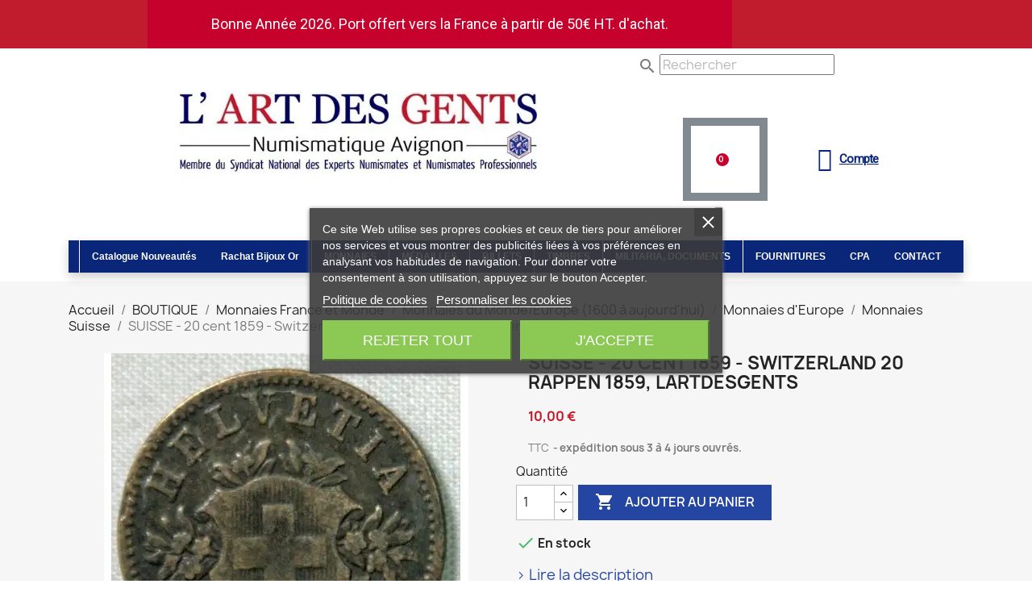

--- FILE ---
content_type: text/html; charset=utf-8
request_url: https://lartdesgents.fr/monnaies-suisse/20710-suisse-20-cent-1859-switzerland-20-rappen-1859-lartdesgentsfr.html
body_size: 29111
content:
<!doctype html>
<html lang="fr-FR">

  <head>
    
      
  <meta charset="utf-8">


  <meta http-equiv="x-ua-compatible" content="ie=edge">



  <title>SUISSE - 20 cent 1859 - Switzerland 20 rappen 1859, lartdesgents</title>
  
      
    <script id='lgcookieslaw_script_gtm'>
        window.dataLayer = window.dataLayer || [];
        function gtag(){
            dataLayer.push(arguments);
        }

        gtag('consent', 'default', {
            'ad_storage': 'denied',
            'ad_user_data': 'denied',
            'ad_personalization': 'denied',
            'analytics_storage': 'denied',
            'personalization_storage': 'granted',
            'security_storage': 'granted'
        });
    </script>

  
  <meta name="description" content="">
  <meta name="keywords" content="">
      <meta name="robots" content="index, follow">
        <link rel="canonical" href="https://lartdesgents.fr/monnaies-suisse/20710-suisse-20-cent-1859-switzerland-20-rappen-1859-lartdesgentsfr.html">
    
      
  
  
    <script type="application/ld+json">
  {
    "@context": "https://schema.org",
    "@type": "Organization",
    "name" : "L&#039;Art des Gents",
    "url" : "https://lartdesgents.fr/",
    "logo": {
      "@type": "ImageObject",
      "url":"https://lartdesgents.fr/img/logo-1635949582.jpg"
    }
  }
</script>

<script type="application/ld+json">
  {
    "@context": "https://schema.org",
    "@type": "WebPage",
    "isPartOf": {
      "@type": "WebSite",
      "url":  "https://lartdesgents.fr/",
      "name": "L&#039;Art des Gents"
    },
    "name": "SUISSE - 20 cent 1859 - Switzerland 20 rappen 1859, lartdesgents",
    "url":  "https://lartdesgents.fr/monnaies-suisse/20710-suisse-20-cent-1859-switzerland-20-rappen-1859-lartdesgentsfr.html"
  }
</script>


  <script type="application/ld+json">
    {
      "@context": "https://schema.org",
      "@type": "BreadcrumbList",
      "itemListElement": [
                      {
              "@type": "ListItem",
              "position": 1,
              "name": "Accueil",
              "item": "https://lartdesgents.fr/"
              },                        {
              "@type": "ListItem",
              "position": 2,
              "name": "BOUTIQUE",
              "item": "https://lartdesgents.fr/818-boutique"
              },                        {
              "@type": "ListItem",
              "position": 3,
              "name": "Monnaies France et Monde",
              "item": "https://lartdesgents.fr/3-monnaies-france-et-monde"
              },                        {
              "@type": "ListItem",
              "position": 4,
              "name": "Monnaies du Monde/Europe (1600 à aujourd&#039;hui)",
              "item": "https://lartdesgents.fr/17-monnaies-du-monde-europe-1600-a-aujourd-hui"
              },                        {
              "@type": "ListItem",
              "position": 5,
              "name": "Monnaies d&#039;Europe",
              "item": "https://lartdesgents.fr/394-monnaies-d-europe"
              },                        {
              "@type": "ListItem",
              "position": 6,
              "name": "Monnaies Suisse",
              "item": "https://lartdesgents.fr/282-monnaies-suisse"
              },                        {
              "@type": "ListItem",
              "position": 7,
              "name": "SUISSE - 20 cent 1859 - Switzerland 20 rappen 1859, lartdesgents",
              "item": "https://lartdesgents.fr/monnaies-suisse/20710-suisse-20-cent-1859-switzerland-20-rappen-1859-lartdesgentsfr.html"
              }            ]
          }
  </script>
  
  
  
    <script type="application/ld+json">
  {
    "@context": "https://schema.org/",
    "@type": "Product",
    "name": "SUISSE - 20 cent 1859 - Switzerland 20 rappen 1859, lartdesgents",
    "description": "",
    "category": "Monnaies Suisse",
    "image" :"https://lartdesgents.fr/54634-home_default/suisse-20-cent-1859-switzerland-20-rappen-1859-lartdesgentsfr.jpg",    "sku": "DVGM-910",
    "mpn": "DVGM-910",
        "brand": {
      "@type": "Thing",
      "name": "SARL l&#039;Art des Gents Avignon"
    },                        "offers": {
            "@type": "Offer",
            "priceCurrency": "EUR",
            "name": "SUISSE - 20 cent 1859 - Switzerland 20 rappen 1859, lartdesgents",
            "price": "10",
            "url": "https://lartdesgents.fr/monnaies-suisse/20710-suisse-20-cent-1859-switzerland-20-rappen-1859-lartdesgentsfr.html",
            "priceValidUntil": "2026-02-01",
                          "image": ["https://lartdesgents.fr/54633-large_default/suisse-20-cent-1859-switzerland-20-rappen-1859-lartdesgentsfr.jpg","https://lartdesgents.fr/54634-large_default/suisse-20-cent-1859-switzerland-20-rappen-1859-lartdesgentsfr.jpg"],
                        "sku": "DVGM-910",
            "mpn": "DVGM-910",
                                                "availability": "https://schema.org/InStock",
            "seller": {
              "@type": "Organization",
              "name": "L&#039;Art des Gents"
            }
          }
                }
</script>

  
  
    
  

  
    <meta property="og:title" content="SUISSE - 20 cent 1859 - Switzerland 20 rappen 1859, lartdesgents" />
    <meta property="og:description" content="" />
    <meta property="og:url" content="https://lartdesgents.fr/monnaies-suisse/20710-suisse-20-cent-1859-switzerland-20-rappen-1859-lartdesgentsfr.html" />
    <meta property="og:site_name" content="L&#039;Art des Gents" />
        



  <meta name="viewport" content="width=device-width, initial-scale=1">



  <link rel="icon" type="image/vnd.microsoft.icon" href="https://lartdesgents.fr/img/favicon.ico?1635957210">
  <link rel="shortcut icon" type="image/x-icon" href="https://lartdesgents.fr/img/favicon.ico?1635957210">



  



  	

  <script type="text/javascript">
        var adtm_activeLink = {"id":282,"type":"category"};
        var adtm_isToggleMode = true;
        var adtm_menuHamburgerSelector = "#menu-icon, .menu-icon";
        var adtm_stickyOnMobile = false;
        var ircConfig = {"sitekey":"6LdN2QwrAAAAAPlsjuZ04X6NEjHcLgHIf69YdfUa","theme":"light","pos":"right","offset":14,"forms":["contact","review","newsletter","register"]};
        var prestashop = {"cart":{"products":[],"totals":{"total":{"type":"total","label":"Total","amount":0,"value":"0,00\u00a0\u20ac"},"total_including_tax":{"type":"total","label":"Total TTC","amount":0,"value":"0,00\u00a0\u20ac"},"total_excluding_tax":{"type":"total","label":"Total HT :","amount":0,"value":"0,00\u00a0\u20ac"}},"subtotals":{"products":{"type":"products","label":"Sous-total","amount":0,"value":"0,00\u00a0\u20ac"},"discounts":null,"shipping":{"type":"shipping","label":"Livraison","amount":0,"value":""},"tax":null},"products_count":0,"summary_string":"0 articles","vouchers":{"allowed":1,"added":[]},"discounts":[{"id_cart_rule":"44","id_customer":"0","date_from":"2025-01-13 11:18:08","date_to":"2026-12-31 23:59:00","description":"Port offert pour la France uniquement, \u00e0 partir de 50\u20ac HT d'achat.","quantity":"143","quantity_per_user":"30","priority":"1","partial_use":"1","code":"","minimum_amount":"50.000000","minimum_amount_tax":"0","minimum_amount_currency":"1","minimum_amount_shipping":"0","country_restriction":"1","carrier_restriction":"0","group_restriction":"0","cart_rule_restriction":"0","product_restriction":"0","shop_restriction":"0","free_shipping":"1","reduction_percent":"0.00","reduction_amount":"0.000000","reduction_tax":"0","reduction_currency":"1","reduction_product":"0","reduction_exclude_special":"0","gift_product":"0","gift_product_attribute":"0","highlight":"1","active":"1","date_add":"2024-04-06 10:33:56","date_upd":"2026-01-15 11:27:28","id_lang":"1","name":"Port offert pour la France uniquement, \u00e0 partir de 50\u20ac HT d'achat.","quantity_for_user":30}],"minimalPurchase":5,"minimalPurchaseRequired":"Un montant total de 5,00\u00a0\u20ac HT minimum est requis pour valider votre commande. Le montant actuel de votre commande est de 0,00\u00a0\u20ac HT."},"currency":{"id":1,"name":"Euro","iso_code":"EUR","iso_code_num":"978","sign":"\u20ac"},"customer":{"lastname":"","firstname":"","email":"","birthday":"0000-00-00","newsletter":"0","newsletter_date_add":"0000-00-00 00:00:00","optin":"0","website":null,"company":null,"siret":null,"ape":null,"is_logged":false,"gender":{"type":null,"name":null},"addresses":[]},"language":{"name":"Fran\u00e7ais (French)","iso_code":"fr","locale":"fr-FR","language_code":"fr","is_rtl":"0","date_format_lite":"d\/m\/Y","date_format_full":"d\/m\/Y H:i:s","id":1},"page":{"title":"","canonical":"https:\/\/lartdesgents.fr\/monnaies-suisse\/20710-suisse-20-cent-1859-switzerland-20-rappen-1859-lartdesgentsfr.html","meta":{"title":"SUISSE - 20 cent 1859 - Switzerland 20 rappen 1859, lartdesgents","description":"","keywords":null,"robots":"index"},"page_name":"product","body_classes":{"lang-fr":true,"lang-rtl":false,"country-FR":true,"currency-EUR":true,"layout-full-width":true,"page-product":true,"tax-display-enabled":true,"product-id-20710":true,"product-SUISSE - 20 cent 1859 - Switzerland 20 rappen 1859, lartdesgents":true,"product-id-category-282":true,"product-id-manufacturer-2":true,"product-id-supplier-0":true,"product-on-sale":true,"product-available-for-order":true},"admin_notifications":[]},"shop":{"name":"L'Art des Gents","logo":"https:\/\/lartdesgents.fr\/img\/logo-1635949582.jpg","stores_icon":"https:\/\/lartdesgents.fr\/img\/logo_stores.png","favicon":"https:\/\/lartdesgents.fr\/img\/favicon.ico"},"urls":{"base_url":"https:\/\/lartdesgents.fr\/","current_url":"https:\/\/lartdesgents.fr\/monnaies-suisse\/20710-suisse-20-cent-1859-switzerland-20-rappen-1859-lartdesgentsfr.html","shop_domain_url":"https:\/\/lartdesgents.fr","img_ps_url":"https:\/\/lartdesgents.fr\/img\/","img_cat_url":"https:\/\/lartdesgents.fr\/img\/c\/","img_lang_url":"https:\/\/lartdesgents.fr\/img\/l\/","img_prod_url":"https:\/\/lartdesgents.fr\/img\/p\/","img_manu_url":"https:\/\/lartdesgents.fr\/img\/m\/","img_sup_url":"https:\/\/lartdesgents.fr\/img\/su\/","img_ship_url":"https:\/\/lartdesgents.fr\/img\/s\/","img_store_url":"https:\/\/lartdesgents.fr\/img\/st\/","img_col_url":"https:\/\/lartdesgents.fr\/img\/co\/","img_url":"https:\/\/lartdesgents.fr\/themes\/child_classic\/assets\/img\/","css_url":"https:\/\/lartdesgents.fr\/themes\/child_classic\/assets\/css\/","js_url":"https:\/\/lartdesgents.fr\/themes\/child_classic\/assets\/js\/","pic_url":"https:\/\/lartdesgents.fr\/upload\/","pages":{"address":"https:\/\/lartdesgents.fr\/adresse","addresses":"https:\/\/lartdesgents.fr\/adresses","authentication":"https:\/\/lartdesgents.fr\/connexion","cart":"https:\/\/lartdesgents.fr\/panier","category":"https:\/\/lartdesgents.fr\/index.php?controller=category","cms":"https:\/\/lartdesgents.fr\/index.php?controller=cms","contact":"https:\/\/lartdesgents.fr\/nous-contacter","discount":"https:\/\/lartdesgents.fr\/reduction","guest_tracking":"https:\/\/lartdesgents.fr\/suivi-commande-invite","history":"https:\/\/lartdesgents.fr\/historique-commandes","identity":"https:\/\/lartdesgents.fr\/identite","index":"https:\/\/lartdesgents.fr\/","my_account":"https:\/\/lartdesgents.fr\/mon-compte","order_confirmation":"https:\/\/lartdesgents.fr\/confirmation-commande","order_detail":"https:\/\/lartdesgents.fr\/index.php?controller=order-detail","order_follow":"https:\/\/lartdesgents.fr\/suivi-commande","order":"https:\/\/lartdesgents.fr\/commande","order_return":"https:\/\/lartdesgents.fr\/index.php?controller=order-return","order_slip":"https:\/\/lartdesgents.fr\/avoirs","pagenotfound":"https:\/\/lartdesgents.fr\/page-introuvable","password":"https:\/\/lartdesgents.fr\/recuperation-mot-de-passe","pdf_invoice":"https:\/\/lartdesgents.fr\/index.php?controller=pdf-invoice","pdf_order_return":"https:\/\/lartdesgents.fr\/index.php?controller=pdf-order-return","pdf_order_slip":"https:\/\/lartdesgents.fr\/index.php?controller=pdf-order-slip","prices_drop":"https:\/\/lartdesgents.fr\/promotions","product":"https:\/\/lartdesgents.fr\/index.php?controller=product","search":"https:\/\/lartdesgents.fr\/recherche","sitemap":"https:\/\/lartdesgents.fr\/plan-site","stores":"https:\/\/lartdesgents.fr\/magasins","supplier":"https:\/\/lartdesgents.fr\/fournisseur","register":"https:\/\/lartdesgents.fr\/connexion?create_account=1","order_login":"https:\/\/lartdesgents.fr\/commande?login=1"},"alternative_langs":[],"theme_assets":"\/themes\/child_classic\/assets\/","actions":{"logout":"https:\/\/lartdesgents.fr\/?mylogout="},"no_picture_image":{"bySize":{"small_default":{"url":"https:\/\/lartdesgents.fr\/img\/p\/fr-default-small_default.jpg","width":98,"height":98},"cart_default":{"url":"https:\/\/lartdesgents.fr\/img\/p\/fr-default-cart_default.jpg","width":125,"height":125},"category_default":{"url":"https:\/\/lartdesgents.fr\/img\/p\/fr-default-category_default.jpg","width":141,"height":180},"home_default":{"url":"https:\/\/lartdesgents.fr\/img\/p\/fr-default-home_default.jpg","width":250,"height":250},"medium_default":{"url":"https:\/\/lartdesgents.fr\/img\/p\/fr-default-medium_default.jpg","width":452,"height":452},"large_default":{"url":"https:\/\/lartdesgents.fr\/img\/p\/fr-default-large_default.jpg","width":800,"height":800}},"small":{"url":"https:\/\/lartdesgents.fr\/img\/p\/fr-default-small_default.jpg","width":98,"height":98},"medium":{"url":"https:\/\/lartdesgents.fr\/img\/p\/fr-default-home_default.jpg","width":250,"height":250},"large":{"url":"https:\/\/lartdesgents.fr\/img\/p\/fr-default-large_default.jpg","width":800,"height":800},"legend":""}},"configuration":{"display_taxes_label":true,"display_prices_tax_incl":true,"is_catalog":false,"show_prices":true,"opt_in":{"partner":false},"quantity_discount":{"type":"price","label":"Prix unitaire"},"voucher_enabled":1,"return_enabled":1},"field_required":[],"breadcrumb":{"links":[{"title":"Accueil","url":"https:\/\/lartdesgents.fr\/"},{"title":"BOUTIQUE","url":"https:\/\/lartdesgents.fr\/818-boutique"},{"title":"Monnaies France et Monde","url":"https:\/\/lartdesgents.fr\/3-monnaies-france-et-monde"},{"title":"Monnaies du Monde\/Europe (1600 \u00e0 aujourd'hui)","url":"https:\/\/lartdesgents.fr\/17-monnaies-du-monde-europe-1600-a-aujourd-hui"},{"title":"Monnaies d'Europe","url":"https:\/\/lartdesgents.fr\/394-monnaies-d-europe"},{"title":"Monnaies Suisse","url":"https:\/\/lartdesgents.fr\/282-monnaies-suisse"},{"title":"SUISSE - 20 cent 1859 - Switzerland 20 rappen 1859, lartdesgents","url":"https:\/\/lartdesgents.fr\/monnaies-suisse\/20710-suisse-20-cent-1859-switzerland-20-rappen-1859-lartdesgentsfr.html"}],"count":7},"link":{"protocol_link":"https:\/\/","protocol_content":"https:\/\/"},"time":1768651057,"static_token":"c7683da88e76961dda0013e6acb3ca8a","token":"05a4628611a364110422b5eedc22237c","debug":false};
        var prestashopFacebookAjaxController = "https:\/\/lartdesgents.fr\/module\/ps_facebook\/Ajax";
        var psemailsubscription_subscription = "https:\/\/lartdesgents.fr\/module\/ps_emailsubscription\/subscription";
        var psr_icon_color = "#F19D76";
      </script>
		<link rel="stylesheet" href="https://fonts.googleapis.com/css?family=Inter:100,100italic,200,200italic,300,300italic,400,400italic,500,500italic,600,600italic,700,700italic,800,800italic,900,900italic%7CJosefin+Sans:100,100italic,200,200italic,300,300italic,400,400italic,500,500italic,600,600italic,700,700italic,800,800italic,900,900italic%7CArapey:100,100italic,200,200italic,300,300italic,400,400italic,500,500italic,600,600italic,700,700italic,800,800italic,900,900italic%7CMontserrat:100,100italic,200,200italic,300,300italic,400,400italic,500,500italic,600,600italic,700,700italic,800,800italic,900,900italic&amp;display=swap" media="all">
		<link rel="stylesheet" href="https://lartdesgents.fr/themes/child_classic/assets/cache/theme-65fb2f184.css" media="all">
	
	


	<script>
			var ceFrontendConfig = {"environmentMode":{"edit":false,"wpPreview":false},"is_rtl":false,"breakpoints":{"xs":0,"sm":480,"md":768,"lg":1025,"xl":1440,"xxl":1600},"version":"2.12.0.2c","urls":{"assets":"\/modules\/creativeelements\/views\/"},"productQuickView":0,"settings":{"page":[],"general":{"elementor_global_image_lightbox":"1","elementor_lightbox_enable_counter":"yes","elementor_lightbox_enable_fullscreen":"yes","elementor_lightbox_enable_zoom":"yes","elementor_lightbox_title_src":"title","elementor_lightbox_description_src":"caption"},"editorPreferences":[]},"post":{"id":"20710030101","title":"SUISSE%20-%2020%20cent%201859%20-%20Switzerland%2020%20rappen%201859%2C%20lartdesgents","excerpt":""}};
		</script>
        <link rel="preload" href="/modules/creativeelements/views/lib/ceicons/fonts/ceicons.woff2?8goggd" as="font" type="font/woff2" crossorigin>
        


  <style></style><script>
                var jprestaUpdateCartDirectly = 1;
                var jprestaUseCreativeElements = 1;
                </script><script>
pcRunDynamicModulesJs = function() {
// Autoconf - 2024-10-24T11:00:16+00:00
// productcomments
if ($.fn.rating) $('input.star').rating();
if ($.fn.rating) $('.auto-submit-star').rating();
if ($.fn.fancybox) $('.open-comment-form').fancybox({'hideOnContentClick': false});
// creativeelements
// Cart is refreshed from HTML to be fasterif 

(!prestashop_pc.customer.is_logged) {
 $('header a').each(function() {
 $(this).attr('href').replace('ajax%3Dtrue', '').replace('page_cache_dynamics_mods%3D=1', '')
 }) ;
}
};</script><script async src="https://www.googletagmanager.com/gtag/js?id=G-DW40FKYFQM"></script>
<script>
  window.dataLayer = window.dataLayer || [];
  function gtag(){dataLayer.push(arguments);}
  gtag('js', new Date());
  gtag(
    'config',
    'G-DW40FKYFQM',
    {
      'debug_mode':false
                      }
  );
</script>


                    <script>
                        var SD_CART_URL = '/modules/sarbacanedesktop/';
                        var SD_VALIDATE = 0;
                    </script>
                    <script src="/modules/sarbacanedesktop/views/js/cartupdate.js"></script><script type="text/javascript">
 var baseAjax ='https://lartdesgents.fr/module/ybc_productimagehover/ajax';
 var YBC_PI_TRANSITION_EFFECT = 'zoom';
 var _PI_VER_17_ = 1
 var _PI_VER_16_ = 1
</script><!-- ProductVideo vars -->
<script type="text/javascript">
        var pv_default = 0;
        var pv_pos = 1;
        var pv_pos_custom = 1;
        var pv_limit = 0;
        var pv_img_repeat = 1;
        var pv_force_thumb_size = 0;
        var pv_side_position = 0;
        var pv_side_insertion = 3;
        var pv_listings_desk = 0;
        var pv_force_close = 0;
        var pv_list_btn_place = 0;
        var pv_list_btn_place_method = 0;
        var pv_listings_button_controls = 0;
        var pv_list_image_autoplay = 0;
        var pv_list_image_muted = 1;
        var pv_list_image_loop = 1;
        var pv_list_image_click = 1;
        var pv_list_image_controls = 0;
        var pv_force_controls = 0;
        var pv_yt_auto = 1;
        var pv_yt_rel = 0;
        var pv_yt_cont = 1;
        var pv_yt_loop = 1;
        var pv_yt_priv = 1;
        var pv_yt_mute = 0;
        var pv_vim_autoplay = 1;
        var pv_vim_title = 1;
        var pv_vim_controls = 1;
        var pv_vim_badge = 1;
        var pv_vim_byline = 1;
        var pv_vim_loop = 1;
        var pv_vim_portrait = 1;
        var pv_vim_background = 0;
        var pv_vim_muted = 1;
        var pv_vid_autoplay = 1;
        var pv_vid_controls = 1;
        var pv_vid_muted = 0;
        var pv_vid_loop = 1;
        var pv_load_delay = 0;
        var pv_thumb_dir = 0;
        var pv_image_zindex = 1;
        var pv_custom_slider_sync = 0;
        var pv_slider_refresh = 0;
        var pv_videoholder_screen = 0;
        var pv_fancy_link = 1;
        var pv_deep_select = 0;
        var pv_disable_autosize = 0;
        var pv_disable_img_hide = 0;
        var pv_disable_replace = 0;
        var pv_hide_image_container = 0;
        var pv_thumb_add_width = 0;
        var pv_thumb_disable = 0;
        var pv_no_padding = 0;
        var pv_click_to_activate = 1;
            var pv_custom_placement = '';
        var pv_list_selector = '.products article';
        var pv_list_video_holder = '.thumbnail-container';
        var pv_list_cust_filter = '0';
        var pv_listings_btn_adv = '';
        var pv_list_image_bg = '#FFFFFF';
        var pv_vim_color = '#00adef';
        var pv_video_holder = '.product-cover:eq(0)';
        var pv_image_holder = '.product-cover:eq(0) img:eq(0)';
        var pv_thumb_selector = '.product-images:eq(0)';
        var pv_custom_img_slider = '0';
        var pv_slider_thumb_sel = '';
        var pv_slider_img_sel = '';
        var pv_clt = 'li';
        var pv_hide_display = '';
        var pv_click_behaviour_type = 'mousedown';
        var pv_video_player = 'https://lartdesgents.fr/modules/productvideo/player.php';
        var pv_burl = '/';
            var pv_slider_img_pre = '';         var pv_slider_img_post = '';         var pv_thumb_before = '';         var pv_thumb_after = '';          
    var pv_video_list = false;
        var pv_providers = {"youtube":[],"youtu.be":[],"youtube-nocookie":[],"vimeo":[],"youtube.com":{"id_provider":"1","name":"youtube","domain":"youtube.com","type":"2"},"vimeo.com":{"id_provider":"2","name":"vimeo","domain":"vimeo.com","type":"2"}};     </script>
<!-- Video Microdata Start -->
<!-- Video Microdata End -->
<script type="application/ld+json">{"@context":"https:\/\/schema.org\/","@type":"Product","sku":"DVGM-910","mpn":"20710","name":"SUISSE - 20 cent 1859 - Switzerland 20 rappen 1859, lartdesgents","description":"","releaseDate":"2022-03-08 13:49:18","brand":{"@type":"Thing","name":"SARL l&#039;Art des Gents Avignon"},"url":"https://lartdesgents.fr/monnaies-suisse/20710-suisse-20-cent-1859-switzerland-20-rappen-1859-lartdesgentsfr.html","category":"Monnaies Suisse","image":{"@type":"ImageObject","url":"lartdesgents.fr/54634-large_default/suisse-20-cent-1859-switzerland-20-rappen-1859-lartdesgentsfr.jpg","width":1024,"height":680},"offers":{"@type":"Offer","price":"10","priceCurrency":"EUR","availability":"https:\/\/schema.org\/InStock","itemCondition":"NewCondition","seller":{"@type":"Organization","@id":"https://lartdesgents.fr/","name":"L&#039;Art des Gents","url":"https://lartdesgents.fr/","logo":"https://lartdesgents.fr//img/logo-1635949582.jpg"},"url":"https://lartdesgents.fr/monnaies-suisse/20710-suisse-20-cent-1859-switzerland-20-rappen-1859-lartdesgentsfr.html","priceValidUntil":"2026-12-31"}}</script>

<meta name="theme-color" content="#4285f4">
<link rel="preconnect" href="https://analytics.twitter.com">
<link rel="preconnect" href="https://t.co">
<link rel="preconnect" href="https://stats.g.doubleclick.net">
<link rel="preconnect" href="https://www.google-analytics.com">
<link rel="preconnect" href="https://www.googleadservices.com">
<link rel="preconnect" href="https://sjs.bizographics.com">
<link rel="preconnect" href="https://www.google.com">
<link rel="preconnect" href="https://www.facebook.com">
<link rel="preconnect" href="https://www.google.fr">
<link rel="preconnect" href="https://googleads.g.doubleclick.net">
<link rel="preconnect" href="https://static.ads-twitter.com">
<link rel="preconnect" href="https://connect.facebook.net">
<link rel="preconnect" href="https://www.googletagmanager.com">
<link rel="preconnect" href="https://px.ads.linkedin.com">
<meta name="reply-to" content="contact@lartdesgents.fr">
<meta name="identifier-url" content="lartdesgents.fr">
<meta name="copyright" content="Copyright &copy;2026 L&#039;Art des Gents">
    
        <!-- Global Site Tag (gtag.js) - Google Analytics -->
        <script async src="https://www.googletagmanager.com/gtag/js?id=G-DW40FKYFQM "></script>
        <script>
          window.dataLayer = window.dataLayer || [];
          function gtag(){dataLayer.push(arguments);}
          gtag('js', new Date());
          gtag('config', 'G-DW40FKYFQM ');
        </script>
    
    <meta name="google-site-verification" content="G-DW40FKYFQM ">
        <meta property="og:title" content="SUISSE - 20 cent 1859 - Switzerland 20 rappen 1859, lartdesgents" />
            <meta property="og:type" content="product" />
            <meta property="og:image" content="lartdesgents.fr/54634-large_default/suisse-20-cent-1859-switzerland-20-rappen-1859-lartdesgentsfr.jpg" />
        <meta property="og:site_name" content="L&#039;Art des Gents" />
        <meta property="og:description" content="" />
            <meta property="product:pretax_price:amount" content="10">
    <meta property="product:pretax_price:currency" content="EUR">
    <meta property="product:pretax_price:amount" content="10,00 €">
    <meta property="product:weight:value" content="0.000000">
    <meta property="product:weight:units" content="kg">
        





<!-- Google Tag Manager -->

<script>(function(w,d,s,l,i){w[l]=w[l]||[];w[l].push({'gtm.start':
new Date().getTime(),event:'gtm.js'});var f=d.getElementsByTagName(s)[0],
j=d.createElement(s),dl=l!='dataLayer'?'&l='+l:'';j.async=true;j.src=
'https://www.googletagmanager.com/gtm.js?id='+i+dl;f.parentNode.insertBefore(j,f);
})(window,document,'script','dataLayer','GTM-W8GJ6GD');</script>
<!-- End Google Tag Manager -->
    
    <meta property="og:type" content="product">
            <meta property="og:image" content="https://lartdesgents.fr/54634-large_default/suisse-20-cent-1859-switzerland-20-rappen-1859-lartdesgentsfr.jpg">
    
            <meta property="product:pretax_price:amount" content="10">
        <meta property="product:pretax_price:currency" content="EUR">
        <meta property="product:price:amount" content="10">
        <meta property="product:price:currency" content="EUR">
        
  </head>

  <body id="product" class="lang-fr country-fr currency-eur layout-full-width page-product tax-display-enabled product-id-20710 product-suisse-20-cent-1859-switzerland-20-rappen-1859-lartdesgents product-id-category-282 product-id-manufacturer-2 product-id-supplier-0 product-on-sale product-available-for-order ce-kit-1 elementor-page elementor-page-20710030101">

    
      
    
    
    <main>
      
              

      <header id="header">
        
          	        <div data-elementor-type="header" data-elementor-id="1170101" class="elementor elementor-1170101">
            <div class="elementor-section-wrap">
                        <section class="elementor-element elementor-element-79289c6 elementor-section-content-middle elementor-reverse-mobile elementor-section-boxed elementor-section-height-default elementor-section-height-default elementor-section elementor-top-section" data-id="79289c6" data-element_type="section" id="navig1" data-settings="{&quot;background_background&quot;:&quot;classic&quot;}">
                  <div class="elementor-container elementor-column-gap-no">
                            <div class="elementor-row">
                <div class="elementor-element elementor-element-2aed1ce ce-valign-top elementor-column elementor-col-100 elementor-top-column" data-id="2aed1ce" data-element_type="column" id="navig2" data-settings="{&quot;background_background&quot;:&quot;classic&quot;}">
            <div class="elementor-column-wrap elementor-element-populated">
                <div class="elementor-widget-wrap">
                <div class="elementor-element elementor-element-30e222c elementor-widget__width-initial elementor-widget elementor-widget-ps-widget-module" data-id="30e222c" data-element_type="widget" id="navig3" data-widget_type="ps-widget-module.default">
        <div class="elementor-widget-container"><!-- topbanner -->
<link href="https://fonts.googleapis.com/css?family=Roboto" rel="stylesheet" type="text/css" media="all">
<link href="https://fonts.googleapis.com/css?family=Hind" rel="stylesheet" type="text/css" media="all">
<link href="https://fonts.googleapis.com/css?family=Maven+Pro" rel="stylesheet" type="text/css" media="all">
<link href="https://fonts.googleapis.com/css?family=Noto+Serif" rel="stylesheet" type="text/css" media="all">
<link href="https://fonts.googleapis.com/css?family=Bitter" rel="stylesheet" type="text/css" media="all">
<link href="https://fonts.googleapis.com/css?family=Forum" rel="stylesheet" type="text/css" media="all">


<div id="ps_banner_ajax">

	<div id="ps_topbanner_wrapper">
	Bonne Année 2026. Port offert vers la France à partir de 50€ HT. d&#039;achat.

	
	
</div>

<style>
	header .banner {
		background-color: #c6012c;
	}

	#ps_topbanner_wrapper {
		width: 100%;
		left: 0;
		z-index: 999;
		top: 0;

		height: 60px;
		line-height: 60px;
		background-color: #c6012c;
		font-size: 18px;
		color: #FFFFFF;

		text-align: center;

					font-family: 'Roboto', sans-serif;
			}

    @media only screen and (max-width:320px) {
        #ps_topbanner_wrapper { font-size: .9em }
    }

	
</style>
    <script>
        window.topBanner = {
            is_activated: '0',
            cta_link: 'https://lartdesgents.fr/995-catalogue-decembre-2025',
            token: '209409555461a49a29da6a18.89490174',
            front_controller: 'https://lartdesgents.fr/module/topbanner/FrontAjaxTopbanner'
        };
    </script>


</div>
</div>        </div>
                        </div>
            </div>
        </div>
                        </div>
            </div>
        </section>
                <section class="elementor-element elementor-element-11d584a2 elementor-section-content-middle elementor-section-height-min-height elementor-section-boxed elementor-section-height-default elementor-section-items-middle elementor-section elementor-top-section" data-id="11d584a2" data-element_type="section" data-settings="{&quot;background_background&quot;:&quot;classic&quot;}">
                  <div class="elementor-container elementor-column-gap-default">
                            <div class="elementor-row">
                <div class="elementor-element elementor-element-9d9cf46 elementor-column elementor-col-50 elementor-top-column" data-id="9d9cf46" data-element_type="column">
            <div class="elementor-column-wrap elementor-element-populated">
                <div class="elementor-widget-wrap">
                <div class="elementor-element elementor-element-580ef9d elementor-widget elementor-widget-theme-site-logo elementor-widget-image" data-id="580ef9d" data-element_type="widget" data-widget_type="theme-site-logo.default">
        <div class="elementor-widget-container">        <div class="elementor-image">
                            <a href="https://lartdesgents.fr/">
                    <img src="/img/logo-1635949582.jpg" alt="L&#039;Art des Gents" width="561" height="126">                    </a>
                                </div>
        </div>        </div>
                        </div>
            </div>
        </div>
                <div class="elementor-element elementor-element-99a359e ce-valign-center ce-tablet-valign-center elementor-column elementor-col-50 elementor-top-column" data-id="99a359e" data-element_type="column">
            <div class="elementor-column-wrap elementor-element-populated">
                <div class="elementor-widget-wrap">
                <div class="elementor-element elementor-element-9850133 elementor-widget__width-inherit elementor-widget elementor-widget-ps-widget-module" data-id="9850133" data-element_type="widget" data-widget_type="ps-widget-module.default">
        <div class="elementor-widget-container"><!-- ps_searchbar -->
<div id="search_widget" class="search-widgets" data-search-controller-url="//lartdesgents.fr/recherche">
  <form method="get" action="//lartdesgents.fr/recherche">
    <input type="hidden" name="controller" value="search">
    <i class="material-icons search" aria-hidden="true">search</i>
    <input type="text" name="s" value="" placeholder="Rechercher" aria-label="Rechercher">
    <i class="material-icons clear" aria-hidden="true">clear</i>
  </form>
</div>
</div>        </div>
                <div class="elementor-element elementor-element-cd73402 elementor-widget elementor-widget-html" data-id="cd73402" data-element_type="widget" data-widget_type="html.default">
        <div class="elementor-widget-container"><div id="google_translate_element"></div>

<script type="text/javascript">
function googleTranslateElementInit() {
  new google.translate.TranslateElement({pageLanguage: 'fr', includedLanguages: 'af,sq,de,en,ar,hy,az,eu,bn,be,bg,ca,zh-CN,zh-TW,hr,da,es,eo,et,tl,fi,fr,gl,cy,el,ka,ht,hi,nl,hu,iw,is,id,ga,it,ja,kn,co,lo,la,lv,lt,mk,ms,mt,no,ur,fa,pl,pt,ro,ru,sr,sk,sl,sv,sw,ta,cs,th,tr,te,uk,vi,yi', layout: google.translate.TranslateElement.InlineLayout.HORIZONTAL}, 'google_translate_element');
  function changeGoogleStyles() {
    if($('.goog-te-menu-frame').contents().find('.goog-te-menu2').length) {
        $('.goog-te-menu-frame').contents().find('.goog-te-menu2').css({
            'max-width':'100%', 'overflow-x':'auto', 'box-sizing':'border-box', 'height':'auto', 'padding-bottom':'17px'
        });
    } else {
        setTimeout(changeGoogleStyles, 50);
    }
  }
  changeGoogleStyles();
}

</script>

<script type="text/javascript" src="//translate.google.com/translate_a/element.js?cb=googleTranslateElementInit"></script></div>        </div>
                <div class="elementor-element elementor-element-d740347 elementor-hidden-desktop elementor-hidden-tablet elementor-hidden-phone elementor-widget elementor-widget-ps-widget-module" data-id="d740347" data-element_type="widget" data-widget_type="ps-widget-module.default">
        <div class="elementor-widget-container"><!-- sniperfast -->
</div>        </div>
                <div class="elementor-element elementor-element-6ccce72 elementor-widget__width-auto Panier elementor-cart--items-indicator-bubble elementor-cart--show-shipping-yes elementor-cart--show-view-cart-yes elementor-cart--buttons-inline elementor-widget elementor-widget-shopping-cart" data-id="6ccce72" data-element_type="widget" id="Panier" data-settings="{&quot;action_show_modal&quot;:&quot;yes&quot;,&quot;modal_url&quot;:&quot;https:\/\/lartdesgents.fr\/module\/creativeelements\/ajax&quot;,&quot;remove_item_icon&quot;:{&quot;value&quot;:&quot;far fa-circle-xmark&quot;,&quot;library&quot;:&quot;fa-regular&quot;}}" data-widget_type="shopping-cart.default">
        <div class="elementor-widget-container">            <div class="elementor-cart__container elementor-lightbox">
                <div class="elementor-cart__main">
                    <div class="elementor-cart__close-button ceicon-close"></div>
                    <div class="elementor-cart__title">
                        Votre panier                    </div>
                            <div class="elementor-cart__empty-message"></div>
        <div class="elementor-cart__products ce-scrollbar--auto" data-gift="Cadeau">
                    </div>
        <div class="elementor-cart__summary">
            <div class="elementor-cart__summary-label">0 articles</div>
            <div class="elementor-cart__summary-value">0,00 €</div>
                    <span class="elementor-cart__summary-label">Livraison</span>
            <span class="elementor-cart__summary-value"></span>
            <strong class="elementor-cart__summary-label">Total</strong>
            <strong class="elementor-cart__summary-value">0,00 €</strong>
        </div>
        <div class="elementor-alert elementor-alert-warning" role="alert">
            <span class="elementor-alert-description">Un montant total de 5,00 € HT minimum est requis pour valider votre commande. Le montant actuel de votre commande est de 0,00 € HT.</span>
        </div>
        <div class="elementor-cart__footer-buttons">
            <div class="elementor-align-justify">
                <a href="//lartdesgents.fr/panier?action=show" class="elementor-button elementor-button--view-cart elementor-size-md">
                    <span class="elementor-button-text">Voir le panier</span>
                </a>
            </div>
            <div class="elementor-align-justify">
                <a href="https://lartdesgents.fr/commande" class="elementor-button elementor-button--checkout elementor-size-md ce-disabled">
                    <span class="elementor-button-text">Commander</span>
                </a>
            </div>
        </div>
                        </div>
            </div>        <div class="elementor-cart__toggle">
            <a href="//lartdesgents.fr/panier?action=show" class="elementor-button elementor-size-lg">
                <span class="elementor-button-icon" data-counter="0">
                    <i aria-hidden="true" class="fas fa-shopping-bag"></i>                    <span class="elementor-screen-only">Panier</span>
                </span>
                <span class="elementor-button-text">0,00 €</span>
            </a>
        </div>
        </div>        </div>
                <div class="elementor-element elementor-element-9643c56 elementor-widget__width-auto elementor-nav--align-center elementor-widget elementor-widget-sign-in elementor-widget-nav-menu" data-id="9643c56" data-element_type="widget" data-settings="{&quot;align_submenu&quot;:&quot;left&quot;,&quot;layout&quot;:&quot;horizontal&quot;,&quot;submenu_icon&quot;:{&quot;value&quot;:&quot;fas fa-caret-down&quot;,&quot;library&quot;:&quot;fa-solid&quot;},&quot;show_submenu_on&quot;:&quot;hover&quot;}" data-widget_type="sign-in.default">
        <div class="elementor-widget-container">        <nav class="ce-user-menu elementor-nav--main elementor-nav__container elementor-nav--layout-horizontal">        <ul id="usermenu-9643c56" class="elementor-nav">
                    <li class="menu-item menu-item-type-account menu-item-account-0">
                <a class="elementor-item" href="https://lartdesgents.fr/mon-compte" aria-label="Mon compte">
                    <i class="fas fa-user"></i>                                    <span>Compte</span>
                                                </a>
                            </li>
                </ul>
        </nav>
        </div>        </div>
                        </div>
            </div>
        </div>
                        </div>
            </div>
        </section>
                <section class="elementor-element elementor-element-fff6eae elementor-section-stretched elementor-section-full_width elementor-section-height-default elementor-section-height-default elementor-section elementor-top-section" data-id="fff6eae" data-element_type="section" data-settings="{&quot;background_background&quot;:&quot;gradient&quot;,&quot;stretch_section&quot;:&quot;section-stretched&quot;}">
                  <div class="elementor-container elementor-column-gap-default">
                            <div class="elementor-row">
                <div class="elementor-element elementor-element-3b633ae ce-mobile-valign-center elementor-column elementor-col-100 elementor-top-column" data-id="3b633ae" data-element_type="column">
            <div class="elementor-column-wrap elementor-element-populated">
                <div class="elementor-widget-wrap">
                <div class="elementor-element elementor-element-15327ba elementor-widget elementor-widget-ps-widget-module" data-id="15327ba" data-element_type="widget" data-widget_type="ps-widget-module.default">
        <div class="elementor-widget-container"><!-- pm_advancedtopmenu -->
<!-- MODULE PM_AdvancedTopMenu || Presta-Module.com -->
</div><div class="clear"></div><div id="_desktop_top_menu" class="adtm_menu_container container">
	<div id="adtm_menu" data-open-method="1" class="" data-active-id="582" data-active-type="category">
		<div id="adtm_menu_inner" class="clearfix advtm_open_on_hover">
			<ul id="menu">
								<li class="li-niveau1 advtm_menu_toggle">
					<a class="a-niveau1 adtm_toggle_menu_button"><span class="advtm_menu_span adtm_toggle_menu_button_text">Menu</span></a>
				</li>
																		
																																																								<li class="li-niveau1 advtm_menu_6 sub">
													<a href="https://lartdesgents.fr/915-catalogue-des-nouveautes" title="Catalogue nouveaut&eacute;s"  class=" a-niveau1"  data-type="category" data-id="915"><span class="advtm_menu_span advtm_menu_span_6">Catalogue nouveaut&eacute;s</span></a>																	<div class="adtm_sub">
													<table class="columnWrapTable">
							<tr>
																							
																<td class="adtm_column_wrap_td advtm_column_wrap_td_14">
									<div class="adtm_column_wrap advtm_column_wrap_14">
																			<div class="adtm_column_wrap_sizer">&nbsp;</div>
																																																												<div class="adtm_column adtm_column_151">
																																		<span class="column_wrap_title">
																									<span data-href="aHR0cHM6Ly9sYXJ0ZGVzZ2VudHMuZnIvOTk2LWNvbGxlY3Rpb24tZi1tYXJ5" title="Collection F. Mary"  class=""  data-type="category" data-id="996">Collection F. Mary</span>																							</span>
																																																									</div>
																																																																																	<div class="adtm_column adtm_column_150">
																																		<span class="column_wrap_title">
																									<span data-href="aHR0cHM6Ly9sYXJ0ZGVzZ2VudHMuZnIvOTk1LWNhdGFsb2d1ZS1kZWNlbWJyZS0yMDI1" title="Catalogue d&eacute;cembre 2025"  class=""  data-type="category" data-id="995">Catalogue d&eacute;cembre 2025</span>																							</span>
																																																									</div>
																																																																																	<div class="adtm_column adtm_column_149">
																																		<span class="column_wrap_title">
																									<span data-href="aHR0cHM6Ly9sYXJ0ZGVzZ2VudHMuZnIvOTk0LWNhdGFsb2d1ZS1vY3RvYnJlbm92ZW1icmUtMjAyNQ==" title="Catalogue octobre/novembre 2025"  class=""  data-type="category" data-id="994">Catalogue octobre/novembre 2025</span>																							</span>
																																																									</div>
																																																																																	<div class="adtm_column adtm_column_148">
																																		<span class="column_wrap_title">
																									<span data-href="aHR0cHM6Ly9sYXJ0ZGVzZ2VudHMuZnIvOTkyLWNhdGFsb2d1ZS1zZXB0ZW1icmUtMjAyNQ==" title="Catalogue Septembre 2025"  class=""  data-type="category" data-id="992">Catalogue Septembre 2025</span>																							</span>
																																																									</div>
																																																																																	<div class="adtm_column adtm_column_147">
																																		<span class="column_wrap_title">
																									<span data-href="aHR0cHM6Ly9sYXJ0ZGVzZ2VudHMuZnIvOTkwLWNhdGFsb2d1ZS1qdWlsbGV0LTIwMjU=" title="Catalogue Juillet 2025"  class=""  data-type="category" data-id="990">Catalogue Juillet 2025</span>																							</span>
																																																									</div>
																																																																																	<div class="adtm_column adtm_column_146">
																																		<span class="column_wrap_title">
																									<span data-href="aHR0cHM6Ly9sYXJ0ZGVzZ2VudHMuZnIvOTg3LWNhdGFsb2d1ZS1tYWktMjAyNQ==" title="Catalogue  Mai 2025"  class=""  data-type="category" data-id="987">Catalogue  Mai 2025</span>																							</span>
																																																									</div>
																																																																																	<div class="adtm_column adtm_column_145">
																																		<span class="column_wrap_title">
																									<span data-href="aHR0cHM6Ly9sYXJ0ZGVzZ2VudHMuZnIvOTg2LWNhdGFsb2d1ZS1taS1hdnJpbC0yMDI1" title="Catalogue Mi-Avril 2025"  class=""  data-type="category" data-id="986">Catalogue Mi-Avril 2025</span>																							</span>
																																																									</div>
																																																																																	<div class="adtm_column adtm_column_142">
																																		<span class="column_wrap_title">
																									<span data-href="aHR0cHM6Ly9sYXJ0ZGVzZ2VudHMuZnIvOTg1LWNhdGFsb2d1ZS1hdnJpbC0yMDI1" title="Catalogue Avril 2025"  class=""  data-type="category" data-id="985">Catalogue Avril 2025</span>																							</span>
																																																									</div>
																																																																																	<div class="adtm_column adtm_column_141">
																																		<span class="column_wrap_title">
																									<span data-href="aHR0cHM6Ly9sYXJ0ZGVzZ2VudHMuZnIvOTgxLWNhdGFsb2d1ZS1taS1tYXJzLTIwMjU=" title="Catalogue mi-mars 2025"  class=""  data-type="category" data-id="981">Catalogue mi-mars 2025</span>																							</span>
																																																									</div>
																																																																																	<div class="adtm_column adtm_column_140">
																																		<span class="column_wrap_title">
																									<span data-href="aHR0cHM6Ly9sYXJ0ZGVzZ2VudHMuZnIvOTgwLWNhdGFsb2d1ZS1tYXJzLTIwMjU=" title="Catalogue  Mars 2025"  class=""  data-type="category" data-id="980">Catalogue  Mars 2025</span>																							</span>
																																																									</div>
																																																																																	<div class="adtm_column adtm_column_139">
																																		<span class="column_wrap_title">
																									<span data-href="aHR0cHM6Ly9sYXJ0ZGVzZ2VudHMuZnIvOTc5LWNhdGFsb2d1ZS1mZXZyaWVyLTIwMjUy" title="Catalogue FEVRIER 2025/2"  class=""  data-type="category" data-id="979">Catalogue FEVRIER 2025/2</span>																							</span>
																																																									</div>
																																																																																	<div class="adtm_column adtm_column_126">
																																		<span class="column_wrap_title">
																									<span data-href="aHR0cHM6Ly9sYXJ0ZGVzZ2VudHMuZnIvOTU4LWNvbGxlY3Rpb24tZHUtZHItZ2F1" title="Collection du Dr GAU"  class=""  data-type="category" data-id="958">Collection du Dr GAU</span>																							</span>
																																																									</div>
																																																																																	<div class="adtm_column adtm_column_129">
																																		<span class="column_wrap_title">
																									<span data-href="aHR0cHM6Ly9sYXJ0ZGVzZ2VudHMuZnIvOTY1LWNhdGFsb2d1ZS1kZWNlbWJyZS0yMDI0" title="Catalogue D&eacute;cembre 2024"  class=""  data-type="category" data-id="965">Catalogue D&eacute;cembre 2024</span>																							</span>
																																																									</div>
																																																																																	<div class="adtm_column adtm_column_128">
																																		<span class="column_wrap_title">
																									<span data-href="aHR0cHM6Ly9sYXJ0ZGVzZ2VudHMuZnIvOTYwLWNhdGFsb2d1ZS1taS1ub3ZlbWJyZS0yMDI0" title="Catalogue mi-novembre 2024"  class=""  data-type="category" data-id="960">Catalogue mi-novembre 2024</span>																							</span>
																																																									</div>
																																																																																	<div class="adtm_column adtm_column_127">
																																		<span class="column_wrap_title">
																									<span data-href="aHR0cHM6Ly9sYXJ0ZGVzZ2VudHMuZnIvOTU5LWNhdGFsb2d1ZS1ub3ZlbWJyZS0yMDI0" title="Catalogue  Novembre 2024"  class=""  data-type="category" data-id="959">Catalogue  Novembre 2024</span>																							</span>
																																																									</div>
																																																																																	<div class="adtm_column adtm_column_125">
																																		<span class="column_wrap_title">
																									<span data-href="aHR0cHM6Ly9sYXJ0ZGVzZ2VudHMuZnIvOTU0LWNhdGFsb2d1ZS1vY3RvYnJlLTIwMjQ=" title="Catalogue Octobre 2024"  class=""  data-type="category" data-id="954">Catalogue Octobre 2024</span>																							</span>
																																																									</div>
																																																																																	<div class="adtm_column adtm_column_124">
																																		<span class="column_wrap_title">
																									<span data-href="aHR0cHM6Ly9sYXJ0ZGVzZ2VudHMuZnIvOTUxLWNhdGFsb2d1ZS1zZXB0ZW1icmUtMjAyNA==" title="Catalogue septembre 2024"  class=""  data-type="category" data-id="951">Catalogue septembre 2024</span>																							</span>
																																																									</div>
																																																																																	<div class="adtm_column adtm_column_122">
																																		<span class="column_wrap_title">
																									<span data-href="aHR0cHM6Ly9sYXJ0ZGVzZ2VudHMuZnIvOTUwLWNhdGFsb2d1ZS1hb3V0LTIwMjQ=" title="Catalogue ao&ucirc;t 2024"  class=""  data-type="category" data-id="950">Catalogue ao&ucirc;t 2024</span>																							</span>
																																																									</div>
																																																																																	<div class="adtm_column adtm_column_72">
																																		<span class="column_wrap_title">
																									<span data-href="aHR0cHM6Ly9sYXJ0ZGVzZ2VudHMuZnIvNTgyLWFyY2hpdmVzLWJvdXRpcXVl" title="Archives boutique"  class=""  data-type="category" data-id="582">Archives boutique</span>																							</span>
																																															<ul class="adtm_elements adtm_elements_72">
																																																																			<li class="">
																															<span data-href="aHR0cHM6Ly9sYXJ0ZGVzZ2VudHMuZnIvNzg0LS1hcmNoaXZlcy1tb25uYWllcw==" title="- ARCHIVES MONNAIES"  class=""  data-type="category" data-id="784">- ARCHIVES MONNAIES</span>																											</li>
																																																																																	<li class="">
																															<span data-href="aHR0cHM6Ly9sYXJ0ZGVzZ2VudHMuZnIvNzg1LS1hcmNoaXZlcy1iaWxsZXRz" title="- ARCHIVES BILLETS"  class=""  data-type="category" data-id="785">- ARCHIVES BILLETS</span>																											</li>
																																																																																	<li class="">
																															<span data-href="aHR0cHM6Ly9sYXJ0ZGVzZ2VudHMuZnIvNzg2LS1hcmNoaXZlcy10aW1icmVz" title="- ARCHIVES TIMBRES"  class=""  data-type="category" data-id="786">- ARCHIVES TIMBRES</span>																											</li>
																																																																																	<li class="">
																															<span data-href="aHR0cHM6Ly9sYXJ0ZGVzZ2VudHMuZnIvNzg3LS1hcmNoaXZlcy1tZWRhaWxsZXM=" title="- ARCHIVES MEDAILLES"  class=""  data-type="category" data-id="787">- ARCHIVES MEDAILLES</span>																											</li>
																																						</ul>
																																	</div>
																																																</div>
								</td>
																						</tr>
						</table>
												</div>
										</li>
																			
																																	<li class="li-niveau1 advtm_menu_24 menuHaveNoMobileSubMenu">
													<a href="https://lartdesgents.fr/949-rachat-de-bijoux-or-" title="Rachat Bijoux or"  class=" a-niveau1"  data-type="category" data-id="949"><span class="advtm_menu_span advtm_menu_span_24">Rachat Bijoux or</span></a>																</li>
																			
																																																								<li class="li-niveau1 advtm_menu_7 sub">
													<a href="https://lartdesgents.fr/3-monnaies-france-et-monde" title="MONNAIES"  class=" a-niveau1"  data-type="category" data-id="3"><span class="advtm_menu_span advtm_menu_span_7">MONNAIES</span></a>																	<div class="adtm_sub">
													<table class="columnWrapTable">
							<tr>
																							
																<td class="adtm_column_wrap_td advtm_column_wrap_td_7">
									<div class="adtm_column_wrap advtm_column_wrap_7">
																			<div class="adtm_column_wrap_sizer">&nbsp;</div>
																																																												<div class="adtm_column adtm_column_21">
																																		<span class="column_wrap_title">
																									<span data-href="aHR0cHM6Ly9sYXJ0ZGVzZ2VudHMuZnIvMjQ4LW1vbm5haWVzLWVuLW9yLWFwcmVzLTE4MDAtZXQtaW52ZXN0aXNzZW1lbnQ=" title="Monnaies  en Or apr&egrave;s 1800 et Investissement"  class=""  data-type="category" data-id="248">Monnaies  en Or apr&egrave;s 1800 et Investissement</span>																							</span>
																																																									</div>
																																																																																	<div class="adtm_column adtm_column_22">
																																		<span class="column_wrap_title">
																									<span data-href="aHR0cHM6Ly9sYXJ0ZGVzZ2VudHMuZnIvNy1tb25uYWllLWFudGlxdWUtZ3JlY3F1ZS02NTAtYXYtamMtYS02NTAtYXAtamM=" title="Monnaie Antique Grecque  (650 av JC &agrave; 650 ap JC)"  class=""  data-type="category" data-id="7">Monnaie Antique Grecque  (650 av JC &agrave; 650 ap JC)</span>																							</span>
																																																									</div>
																																																																																	<div class="adtm_column adtm_column_23">
																																		<span class="column_wrap_title">
																									<span data-href="aHR0cHM6Ly9sYXJ0ZGVzZ2VudHMuZnIvOC1tb25uYWllcy1nYXVsb2lzZXMtNDUwLWF2LWpjLWEtNDktYXAtamM=" title="Monnaies Gauloises (450 av JC &agrave; 49 ap JC)"  class=""  data-type="category" data-id="8">Monnaies Gauloises (450 av JC &agrave; 49 ap JC)</span>																							</span>
																																																									</div>
																																																																																	<div class="adtm_column adtm_column_24">
																																		<span class="column_wrap_title">
																									<span data-href="aHR0cHM6Ly9sYXJ0ZGVzZ2VudHMuZnIvOS1tb25uYWllcy1yb21haW5lcy0yODAtYXYtamMtYS00OTEtYXAtamM=" title="Monnaies Romaines (280 av JC &agrave; 491 ap JC)"  class=""  data-type="category" data-id="9">Monnaies Romaines (280 av JC &agrave; 491 ap JC)</span>																							</span>
																																																									</div>
																																																																																	<div class="adtm_column adtm_column_25">
																																		<span class="column_wrap_title">
																									<span data-href="aHR0cHM6Ly9sYXJ0ZGVzZ2VudHMuZnIvMTAtbW9ubmFpZXMtcHJvdmluY2lhbGVzLXJvbWFpbmUtNjMtYXYtamMtYS0zOTUtYXAtamM=" title="Monnaies Provinciales Romaine (63 av JC &agrave; 395 ap JC)"  class=""  data-type="category" data-id="10">Monnaies Provinciales Romaine (63 av JC &agrave; 395 ap JC)</span>																							</span>
																																																									</div>
																																																																																	<div class="adtm_column adtm_column_26">
																																		<span class="column_wrap_title">
																									<span data-href="aHR0cHM6Ly9sYXJ0ZGVzZ2VudHMuZnIvMTEtbW9ubmFpZXMtbWVyb3ZpbmdpZW5uZXM=" title="Monnaies M&eacute;rovingiennes (470 &agrave; 751)"  class=""  data-type="category" data-id="11">Monnaies M&eacute;rovingiennes (470 &agrave; 751)</span>																							</span>
																																																									</div>
																																																																																	<div class="adtm_column adtm_column_27">
																																		<span class="column_wrap_title">
																									<span data-href="aHR0cHM6Ly9sYXJ0ZGVzZ2VudHMuZnIvMTItbW9ubmFpZXMtYnl6YW50aW5lcw==" title="Monnaies Byzantines (491 &agrave; 1453)"  class=""  data-type="category" data-id="12">Monnaies Byzantines (491 &agrave; 1453)</span>																							</span>
																																																									</div>
																																																																																	<div class="adtm_column adtm_column_28">
																																		<span class="column_wrap_title">
																									<span data-href="aHR0cHM6Ly9sYXJ0ZGVzZ2VudHMuZnIvMTMtbW9ubmFpZXMtY2Fyb2xpbmdpZW5uZXM=" title="Monnaies Carolingiennes (751 &agrave; 987)"  class=""  data-type="category" data-id="13">Monnaies Carolingiennes (751 &agrave; 987)</span>																							</span>
																																																									</div>
																																																																																	<div class="adtm_column adtm_column_29">
																																		<span class="column_wrap_title">
																									<span data-href="aHR0cHM6Ly9sYXJ0ZGVzZ2VudHMuZnIvMTQtbW9ubmFpZXMtZmVvZGFsZXM=" title="Monnaies F&eacute;odales (987 &agrave; 1786)"  class=""  data-type="category" data-id="14">Monnaies F&eacute;odales (987 &agrave; 1786)</span>																							</span>
																																																									</div>
																																																																																	<div class="adtm_column adtm_column_30">
																																		<span class="column_wrap_title">
																									<span data-href="aHR0cHM6Ly9sYXJ0ZGVzZ2VudHMuZnIvMTUtbW9ubmFpZXMtZnJhbmNhaXNlcy1yb3lhbGVz" title="Monnaies Fran&ccedil;aises Royales (987 &agrave; 1793)"  class=""  data-type="category" data-id="15">Monnaies Fran&ccedil;aises Royales (987 &agrave; 1793)</span>																							</span>
																																																									</div>
																																																																																	<div class="adtm_column adtm_column_31">
																																		<span class="column_wrap_title">
																									<span data-href="aHR0cHM6Ly9sYXJ0ZGVzZ2VudHMuZnIvMTYtbW9ubmFpZXMtZnJhbmNhaXNlcy1tb2Rlcm5lcw==" title="Monnaies Fran&ccedil;aises Modernes (1795 &agrave; 2001)"  class=""  data-type="category" data-id="16">Monnaies Fran&ccedil;aises Modernes (1795 &agrave; 2001)</span>																							</span>
																																																									</div>
																																																																																	<div class="adtm_column adtm_column_32">
																																		<span class="column_wrap_title">
																									<span data-href="aHR0cHM6Ly9sYXJ0ZGVzZ2VudHMuZnIvMTctbW9ubmFpZXMtZHUtbW9uZGUtZXVyb3BlLTE2MDAtYS1hdWpvdXJkLWh1aQ==" title="Monnaies du Monde/Europe (1600 &agrave; aujourd'hui)"  class=""  data-type="category" data-id="17">Monnaies du Monde/Europe (1600 &agrave; aujourd'hui)</span>																							</span>
																																																									</div>
																																																																																	<div class="adtm_column adtm_column_33">
																																		<span class="column_wrap_title">
																									<span data-href="aHR0cHM6Ly9sYXJ0ZGVzZ2VudHMuZnIvMTgtbW9ubmFpZXMtZGVzLWNvbG9uaWVz" title="Monnaies des Colonies (1643 &agrave; aujourd'hui)"  class=""  data-type="category" data-id="18">Monnaies des Colonies (1643 &agrave; aujourd'hui)</span>																							</span>
																																																									</div>
																																																																																	<div class="adtm_column adtm_column_34">
																																		<span class="column_wrap_title">
																									<span data-href="aHR0cHM6Ly9sYXJ0ZGVzZ2VudHMuZnIvMTktcGllY2UtZGUtbW9ubmFpZXMtZW4tZXVyby0xOTk5LWEtYXVqb3VyZC1odWk=" title="Pi&egrave;ce de monnaies en EURO (1999 &agrave; aujourd'hui)"  class=""  data-type="category" data-id="19">Pi&egrave;ce de monnaies en EURO (1999 &agrave; aujourd'hui)</span>																							</span>
																																																									</div>
																																																																																	<div class="adtm_column adtm_column_35">
																																		<span class="column_wrap_title">
																									<span data-href="aHR0cHM6Ly9sYXJ0ZGVzZ2VudHMuZnIvMjAtbW9ubmFpZXMtZGUtbmVjZXNzaXRl" title="Monnaies de N&eacute;cessit&eacute; (1800 &agrave; aujourd'hui)"  class=""  data-type="category" data-id="20">Monnaies de N&eacute;cessit&eacute; (1800 &agrave; aujourd'hui)</span>																							</span>
																																																									</div>
																																																																																	<div class="adtm_column adtm_column_37">
																																		<span class="column_wrap_title">
																									<span data-href="aHR0cHM6Ly9sYXJ0ZGVzZ2VudHMuZnIvMTg5LW1vbm5haWVzLWVuLW9yLWF2YW50LTE4MDA=" title="Monnaies en OR avant 1800"  class=""  data-type="category" data-id="189">Monnaies en OR avant 1800</span>																							</span>
																																																									</div>
																																																</div>
								</td>
																						</tr>
						</table>
												</div>
										</li>
																			
																																																								<li class="li-niveau1 advtm_menu_8 sub">
													<a href="https://lartdesgents.fr/21-medailles-ou-jetons-1500-a-aujourd-hui" title="M&Eacute;DAILLES"  class=" a-niveau1"  data-type="category" data-id="21"><span class="advtm_menu_span advtm_menu_span_8">M&Eacute;DAILLES</span></a>																	<div class="adtm_sub">
													<table class="columnWrapTable">
							<tr>
																							
																<td class="adtm_column_wrap_td advtm_column_wrap_td_8">
									<div class="adtm_column_wrap advtm_column_wrap_8">
																			<div class="adtm_column_wrap_sizer">&nbsp;</div>
																																																												<div class="adtm_column adtm_column_38">
																																		<span class="column_wrap_title">
																									<span data-href="aHR0cHM6Ly9sYXJ0ZGVzZ2VudHMuZnIvNjI5LW1lZGFpbGxlcy1kZS10YWJsZS0xNTAwLWEtMTg5OQ==" title="M&eacute;dailles de table 1500 &agrave; 1899"  class=""  data-type="category" data-id="629">M&eacute;dailles de table 1500 &agrave; 1899</span>																							</span>
																																																									</div>
																																																																																	<div class="adtm_column adtm_column_39">
																																		<span class="column_wrap_title">
																									<span data-href="aHR0cHM6Ly9sYXJ0ZGVzZ2VudHMuZnIvNTg5LW1lZGFpbGxlcy1hcHJlcy0xOTAw" title="M&eacute;dailles apr&egrave;s 1900"  class=""  data-type="category" data-id="589">M&eacute;dailles apr&egrave;s 1900</span>																							</span>
																																																									</div>
																																																																																	<div class="adtm_column adtm_column_40">
																																		<span class="column_wrap_title">
																									<span data-href="aHR0cHM6Ly9sYXJ0ZGVzZ2VudHMuZnIvNjI4LWpldG9ucy1kZS0xNTAwLWEtbm9zLWpvdXJz" title="Jetons de 1500 &agrave; nos jours"  class=""  data-type="category" data-id="628">Jetons de 1500 &agrave; nos jours</span>																							</span>
																																																									</div>
																																																																																	<div class="adtm_column adtm_column_41">
																																		<span class="column_wrap_title">
																									<span data-href="aHR0cHM6Ly9sYXJ0ZGVzZ2VudHMuZnIvNTg0LW1lZGFpbGxlcy10b3VyaXN0aXF1ZS1tZHA=" title="M&eacute;dailles touristique MDP"  class=""  data-type="category" data-id="584">M&eacute;dailles touristique MDP</span>																							</span>
																																																									</div>
																																																																																	<div class="adtm_column adtm_column_42">
																																		<span class="column_wrap_title">
																									<span data-href="aHR0cHM6Ly9sYXJ0ZGVzZ2VudHMuZnIvNjMwLW1lZGFpbGxlcy1kdS1tb25kZQ==" title="M&eacute;dailles du Monde"  class=""  data-type="category" data-id="630">M&eacute;dailles du Monde</span>																							</span>
																																																									</div>
																																																</div>
								</td>
																						</tr>
						</table>
												</div>
										</li>
																			
																																																								<li class="li-niveau1 advtm_menu_9 sub">
													<a href="https://lartdesgents.fr/4-billets-du-monde" title="BILLETS"  class=" a-niveau1"  data-type="category" data-id="4"><span class="advtm_menu_span advtm_menu_span_9">BILLETS</span></a>																	<div class="adtm_sub">
													<table class="columnWrapTable">
							<tr>
																							
																<td class="adtm_column_wrap_td advtm_column_wrap_td_9">
									<div class="adtm_column_wrap advtm_column_wrap_9">
																			<div class="adtm_column_wrap_sizer">&nbsp;</div>
																																																												<div class="adtm_column adtm_column_43">
																																		<span class="column_wrap_title">
																									<span data-href="aHR0cHM6Ly9sYXJ0ZGVzZ2VudHMuZnIvMjItYmlsbGV0LWQtYXNzaWduYXQtZnJhbmNhaXM=" title="Billet d' Assignat Fran&ccedil;ais"  class=""  data-type="category" data-id="22">Billet d' Assignat Fran&ccedil;ais</span>																							</span>
																																																									</div>
																																																																																	<div class="adtm_column adtm_column_44">
																																		<span class="column_wrap_title">
																									<span data-href="aHR0cHM6Ly9sYXJ0ZGVzZ2VudHMuZnIvMjMtYmlsbGV0cy1iYW5xdWUtZGUtZnJhbmNl" title="Billets de la Banque de France"  class=""  data-type="category" data-id="23">Billets de la Banque de France</span>																							</span>
																																																									</div>
																																																																																	<div class="adtm_column adtm_column_45">
																																		<span class="column_wrap_title">
																									<span data-href="aHR0cHM6Ly9sYXJ0ZGVzZ2VudHMuZnIvMjQtYmlsbGV0cy1kdS10cmVzb3ItZnJhbmNhaXM=" title="Billets du Tr&eacute;sor fran&ccedil;ais"  class=""  data-type="category" data-id="24">Billets du Tr&eacute;sor fran&ccedil;ais</span>																							</span>
																																																									</div>
																																																																																	<div class="adtm_column adtm_column_46">
																																		<span class="column_wrap_title">
																									<span data-href="aHR0cHM6Ly9sYXJ0ZGVzZ2VudHMuZnIvNjA2LWJpbGxldHMtZGVzLTUtY29udGluZW50cw==" title="Billets des 5 Continents"  class=""  data-type="category" data-id="606">Billets des 5 Continents</span>																							</span>
																																																									</div>
																																																																																	<div class="adtm_column adtm_column_47">
																																		<span class="column_wrap_title">
																									<span data-href="aHR0cHM6Ly9sYXJ0ZGVzZ2VudHMuZnIvMjIxLWxvdHMtZGUtYmlsbGV0cy1kZS1kaXZlcnMtcGF5cw==" title="Lots de Billets de divers Pays"  class=""  data-type="category" data-id="221">Lots de Billets de divers Pays</span>																							</span>
																																																									</div>
																																																																																	<div class="adtm_column adtm_column_48">
																																		<span class="column_wrap_title">
																									<span data-href="aHR0cHM6Ly9sYXJ0ZGVzZ2VudHMuZnIvNjQxLWJpbGxldHMtZGUtbmVjZXNzaXRlcy1vdS1kZXMtY2hhbWJyZXMtZGUtY29tbWVyY2U=" title="Billets de n&eacute;cessit&eacute;s ou des Chambres de Commerce"  class=""  data-type="category" data-id="641">Billets de n&eacute;cessit&eacute;s ou des Chambres de Commerce</span>																							</span>
																																																									</div>
																																																</div>
								</td>
																						</tr>
						</table>
												</div>
										</li>
																			
																																																								<li class="li-niveau1 advtm_menu_10 sub">
													<a href="https://lartdesgents.fr/5-timbres-philatelie" title="TIMBRES"  class=" a-niveau1"  data-type="category" data-id="5"><span class="advtm_menu_span advtm_menu_span_10">TIMBRES</span></a>																	<div class="adtm_sub">
													<table class="columnWrapTable">
							<tr>
																							
																<td class="adtm_column_wrap_td advtm_column_wrap_td_10">
									<div class="adtm_column_wrap advtm_column_wrap_10">
																			<div class="adtm_column_wrap_sizer">&nbsp;</div>
																																																												<div class="adtm_column adtm_column_49">
																																		<span class="column_wrap_title">
																									<span data-href="aHR0cHM6Ly9sYXJ0ZGVzZ2VudHMuZnIvMTkxLXRpbWJyZXMtZnJhbmNl" title="Timbres  France"  class=""  data-type="category" data-id="191">Timbres  France</span>																							</span>
																																																									</div>
																																																																																	<div class="adtm_column adtm_column_50">
																																		<span class="column_wrap_title">
																									<span data-href="aHR0cHM6Ly9sYXJ0ZGVzZ2VudHMuZnIvMTkyLXRpbWJyZXMtY29sb25pZXM=" title="Timbres Colonies"  class=""  data-type="category" data-id="192">Timbres Colonies</span>																							</span>
																																																									</div>
																																																																																	<div class="adtm_column adtm_column_51">
																																		<span class="column_wrap_title">
																									<span data-href="aHR0cHM6Ly9sYXJ0ZGVzZ2VudHMuZnIvMTkzLXRpbWJyZXMtdG9t" title="Timbres TOM"  class=""  data-type="category" data-id="193">Timbres TOM</span>																							</span>
																																																									</div>
																																																																																	<div class="adtm_column adtm_column_52">
																																		<span class="column_wrap_title">
																									<span data-href="aHR0cHM6Ly9sYXJ0ZGVzZ2VudHMuZnIvNTg3LXRpbWJyZXMtYXNpZQ==" title="Timbres Asie"  class=""  data-type="category" data-id="587">Timbres Asie</span>																							</span>
																																																									</div>
																																																																																	<div class="adtm_column adtm_column_53">
																																		<span class="column_wrap_title">
																									<span data-href="aHR0cHM6Ly9sYXJ0ZGVzZ2VudHMuZnIvNjQ2LXRpbWJyZXMtbW9uZGU=" title="Timbres Monde"  class=""  data-type="category" data-id="646">Timbres Monde</span>																							</span>
																																																									</div>
																																																																																	<div class="adtm_column adtm_column_54">
																																		<span class="column_wrap_title">
																									<span data-href="aHR0cHM6Ly9sYXJ0ZGVzZ2VudHMuZnIvNjQ3LXRpbWJyZXMtYWZyaXF1ZQ==" title="Timbres Afrique"  class=""  data-type="category" data-id="647">Timbres Afrique</span>																							</span>
																																																									</div>
																																																																																	<div class="adtm_column adtm_column_55">
																																		<span class="column_wrap_title">
																									<span data-href="aHR0cHM6Ly9sYXJ0ZGVzZ2VudHMuZnIvNjk0LXRpbWJyZXMtZC1ldXJvcGU=" title="Timbres d'Europe"  class=""  data-type="category" data-id="694">Timbres d'Europe</span>																							</span>
																																																									</div>
																																																</div>
								</td>
																						</tr>
						</table>
												</div>
										</li>
																			
																																																								<li class="li-niveau1 advtm_menu_11 sub">
													<a href="https://lartdesgents.fr/579-vieux-papiers-militaria-brocante" title="MILITARIA, DOCUMENTS"  class=" a-niveau1"  data-type="category" data-id="579"><span class="advtm_menu_span advtm_menu_span_11">MILITARIA, DOCUMENTS</span></a>																	<div class="adtm_sub">
													<table class="columnWrapTable">
							<tr>
																							
																<td class="adtm_column_wrap_td advtm_column_wrap_td_11">
									<div class="adtm_column_wrap advtm_column_wrap_11">
																			<div class="adtm_column_wrap_sizer">&nbsp;</div>
																																																												<div class="adtm_column adtm_column_102">
																																		<span class="column_wrap_title">
																									<span data-href="aHR0cHM6Ly9sYXJ0ZGVzZ2VudHMuZnIvODkwLWFuY2llbnMtb2JqZXRzLWZyYW5jLW1hY29ubmVyaWU=" title="anciens objets Franc-Ma&ccedil;onnerie"  class=""  data-type="category" data-id="890">anciens objets Franc-Ma&ccedil;onnerie</span>																							</span>
																																																									</div>
																																																																																	<div class="adtm_column adtm_column_103">
																																		<span class="column_wrap_title">
																									<span data-href="aHR0cHM6Ly9sYXJ0ZGVzZ2VudHMuZnIvODk5LWFuY2llbi1zY2VhdS1hLWNhY2hldGVy" title="Ancien Sceau &agrave; Cacheter"  class=""  data-type="category" data-id="899">Ancien Sceau &agrave; Cacheter</span>																							</span>
																																																									</div>
																																																																																	<div class="adtm_column adtm_column_118">
																																		<span class="column_wrap_title">
																									<span data-href="aHR0cHM6Ly9sYXJ0ZGVzZ2VudHMuZnIvOTQ0LWFuY2llbi1wb3J0ZS1sb3Vpcw==" title="Ancien Porte Louis"  class=""  data-type="category" data-id="944">Ancien Porte Louis</span>																							</span>
																																																									</div>
																																																																																	<div class="adtm_column adtm_column_56">
																																		<span class="column_wrap_title">
																									<span data-href="aHR0cHM6Ly9sYXJ0ZGVzZ2VudHMuZnIvNTgwLWRlc3NpbnMtYXJ0aXN0ZXM=" title="Dessins d'Artistes"  class=""  data-type="category" data-id="580">Dessins d'Artistes</span>																							</span>
																																																									</div>
																																																																																	<div class="adtm_column adtm_column_57">
																																		<span class="column_wrap_title">
																									<span data-href="aHR0cHM6Ly9sYXJ0ZGVzZ2VudHMuZnIvNTgxLWFuY2llbnMtZG9jdW1lbnRzLWF1dG9ncmFwaGVz" title="Anciens documents, Autographes"  class=""  data-type="category" data-id="581">Anciens documents, Autographes</span>																							</span>
																																																									</div>
																																																																																	<div class="adtm_column adtm_column_58">
																																		<span class="column_wrap_title">
																									<span data-href="aHR0cHM6Ly9sYXJ0ZGVzZ2VudHMuZnIvNTgzLWRlY29yYXRpb25zLW1pbGl0YWlyZXM=" title="D&eacute;corations, Militaria"  class=""  data-type="category" data-id="583">D&eacute;corations, Militaria</span>																							</span>
																																																									</div>
																																																																																	<div class="adtm_column adtm_column_59">
																																		<span class="column_wrap_title">
																									<span data-href="aHR0cHM6Ly9sYXJ0ZGVzZ2VudHMuZnIvMjQxLWFuY2llbnMtdGl0cmVzLWRlLWJhbnF1ZQ==" title="Anciens Titres de Banque"  class=""  data-type="category" data-id="241">Anciens Titres de Banque</span>																							</span>
																																																									</div>
																																																</div>
								</td>
																						</tr>
						</table>
												</div>
										</li>
																			
																																																								<li class="li-niveau1 advtm_menu_14 sub">
													<a href="https://lartdesgents.fr/595-fournitures-pour-collectionneurs" title="FOURNITURES"  class=" a-niveau1"  data-type="category" data-id="595"><span class="advtm_menu_span advtm_menu_span_14">FOURNITURES</span></a>																	<div class="adtm_sub">
													<table class="columnWrapTable">
							<tr>
																							
																<td class="adtm_column_wrap_td advtm_column_wrap_td_12">
									<div class="adtm_column_wrap advtm_column_wrap_12">
																			<div class="adtm_column_wrap_sizer">&nbsp;</div>
																																																												<div class="adtm_column adtm_column_60">
																																		<span class="column_wrap_title">
																									<span data-href="aHR0cHM6Ly9sYXJ0ZGVzZ2VudHMuZnIvNTk2LWxldWNodHR1cm0=" title="Leuchtturm"  class=""  data-type="category" data-id="596">Leuchtturm</span>																							</span>
																																																									</div>
																																																																																	<div class="adtm_column adtm_column_61">
																																		<span class="column_wrap_title">
																									<span data-href="aHR0cHM6Ly9sYXJ0ZGVzZ2VudHMuZnIvNjQyLWxpbmRuZXI=" title="Lindner"  class=""  data-type="category" data-id="642">Lindner</span>																							</span>
																																																									</div>
																																																																																	<div class="adtm_column adtm_column_62">
																																		<span class="column_wrap_title">
																									<span data-href="aHR0cHM6Ly9sYXJ0ZGVzZ2VudHMuZnIvNjQzLXl2ZXJ0LXRlbGxpZXI=" title="Yvert &amp; Tellier"  class=""  data-type="category" data-id="643">Yvert &amp; Tellier</span>																							</span>
																																																									</div>
																																																																																	<div class="adtm_column adtm_column_63">
																																		<span class="column_wrap_title">
																									<span data-href="aHR0cHM6Ly9sYXJ0ZGVzZ2VudHMuZnIvNjQ0LXNhZmU=" title="Safe"  class=""  data-type="category" data-id="644">Safe</span>																							</span>
																																																									</div>
																																																</div>
								</td>
																						</tr>
						</table>
												</div>
										</li>
																			
																																																								<li class="li-niveau1 advtm_menu_20 sub">
													<a href="https://lartdesgents.fr/6-cartes-postales-anciennes" title="CPA"  class=" a-niveau1"  data-type="category" data-id="6"><span class="advtm_menu_span advtm_menu_span_20">CPA</span></a>																	<div class="adtm_sub">
													<table class="columnWrapTable">
							<tr>
																							
																<td class="adtm_column_wrap_td advtm_column_wrap_td_19">
									<div class="adtm_column_wrap advtm_column_wrap_19">
																			<div class="adtm_column_wrap_sizer">&nbsp;</div>
																																																												<div class="adtm_column adtm_column_76">
																																		<span class="column_wrap_title">
																									<span data-href="aHR0cHM6Ly9sYXJ0ZGVzZ2VudHMuZnIvMjg3LWNhcnRlcy1wb3N0YWxlcy1hbmNpZW5uZXMtZnJhbmNl" title="Cartes Postales Anciennes France"  class=""  data-type="category" data-id="287">Cartes Postales Anciennes France</span>																							</span>
																																																									</div>
																																																																																	<div class="adtm_column adtm_column_77">
																																		<span class="column_wrap_title">
																									<span data-href="aHR0cHM6Ly9sYXJ0ZGVzZ2VudHMuZnIvNTAxLWNhcnRlcy1wb3N0YWxlcy1hbmNpZW5uZXMtYS10aGVtZXM=" title="Cartes Postales Anciennes &agrave; Th&egrave;mes"  class=""  data-type="category" data-id="501">Cartes Postales Anciennes &agrave; Th&egrave;mes</span>																							</span>
																																																									</div>
																																																																																	<div class="adtm_column adtm_column_78">
																																		<span class="column_wrap_title">
																									<span data-href="aHR0cHM6Ly9sYXJ0ZGVzZ2VudHMuZnIvMjczLWNhcnRlcy1wb3N0YWxlcy1hbmNpZW5uZXMtZC1hZnJpcXVl" title="Cartes Postales Anciennes d' Afrique"  class=""  data-type="category" data-id="273">Cartes Postales Anciennes d' Afrique</span>																							</span>
																																																									</div>
																																																																																	<div class="adtm_column adtm_column_79">
																																		<span class="column_wrap_title">
																									<span data-href="aHR0cHM6Ly9sYXJ0ZGVzZ2VudHMuZnIvMjc0LWNhcnRlcy1wb3N0YWxlcy1hbmNpZW5uZXMtZC1hbWVyaXF1ZXM=" title="Cartes Postales Anciennes d' Am&eacute;riques"  class=""  data-type="category" data-id="274">Cartes Postales Anciennes d' Am&eacute;riques</span>																							</span>
																																																									</div>
																																																																																	<div class="adtm_column adtm_column_80">
																																		<span class="column_wrap_title">
																									<span data-href="aHR0cHM6Ly9sYXJ0ZGVzZ2VudHMuZnIvMjc1LWNhcnRlcy1wb3N0YWxlcy1hbmNpZW5uZXMtZC1hc2ll" title="Cartes Postales Anciennes d' Asie"  class=""  data-type="category" data-id="275">Cartes Postales Anciennes d' Asie</span>																							</span>
																																																									</div>
																																																																																	<div class="adtm_column adtm_column_81">
																																		<span class="column_wrap_title">
																									<span data-href="aHR0cHM6Ly9sYXJ0ZGVzZ2VudHMuZnIvMjc2LWNhcnRlcy1wb3N0YWxlcy1hbmNpZW5uZXMtZC1ldXJvcGU=" title="Cartes Postales Anciennes d&quot; Europe"  class=""  data-type="category" data-id="276">Cartes Postales Anciennes d&quot; Europe</span>																							</span>
																																																									</div>
																																																																																	<div class="adtm_column adtm_column_82">
																																		<span class="column_wrap_title">
																									<span data-href="aHR0cHM6Ly9sYXJ0ZGVzZ2VudHMuZnIvNTQ5LWNhcnRlcy1wb3N0YWxlcy1hbmNpZW5uZXMtZC1vY2Vhbmll" title="Cartes Postales Anciennes d' Oc&eacute;anie"  class=""  data-type="category" data-id="549">Cartes Postales Anciennes d' Oc&eacute;anie</span>																							</span>
																																																									</div>
																																																																																	<div class="adtm_column adtm_column_83">
																																		<span class="column_wrap_title">
																									<span data-href="aHR0cHM6Ly9sYXJ0ZGVzZ2VudHMuZnIvMjQ3LWNhcnRlcy1wb3N0YWxlcy1hbmNpZW5uZXMtaWxsdXN0cmF0ZXVycy0=" title="Cartes Postales Anciennes illustrateurs "  class=""  data-type="category" data-id="247">Cartes Postales Anciennes illustrateurs </span>																							</span>
																																																									</div>
																																																																																	<div class="adtm_column adtm_column_84">
																																		<span class="column_wrap_title">
																									<span data-href="aHR0cHM6Ly9sYXJ0ZGVzZ2VudHMuZnIvNjMyLWNhcnRlcy1wb3N0YWxlcy1hbmNpZW5uZXMtZHUtbW9uZGU=" title="Cartes Postales Anciennes du Monde"  class=""  data-type="category" data-id="632">Cartes Postales Anciennes du Monde</span>																							</span>
																																																									</div>
																																																</div>
								</td>
																						</tr>
						</table>
												</div>
										</li>
																			
																																	<li class="li-niveau1 advtm_menu_27 menuHaveNoMobileSubMenu">
													<a href="https://lartdesgents.fr/nous-contacter" title="CONTACT"  class=" a-niveau1"  data-type="custom" data-id="contact"><span class="advtm_menu_span advtm_menu_span_27">CONTACT</span></a>																</li>
												</ul>
		</div>
	</div>
</div>
<div><!-- /MODULE PM_AdvancedTopMenu || Presta-Module.com -->
</div>        </div>
                        </div>
            </div>
        </div>
                        </div>
            </div>
        </section>
                <section class="elementor-element elementor-element-dc67bf6 elementor-section-boxed elementor-section-height-default elementor-section-height-default elementor-section elementor-top-section" data-id="dc67bf6" data-element_type="section">
                  <div class="elementor-container elementor-column-gap-default">
                            <div class="elementor-row">
                <div class="elementor-element elementor-element-c11a152 elementor-column elementor-col-100 elementor-top-column" data-id="c11a152" data-element_type="column">
            <div class="elementor-column-wrap">
                <div class="elementor-widget-wrap">
                        </div>
            </div>
        </div>
                        </div>
            </div>
        </section>
                    </div>
        </div>
        
        
      </header>

      <section id="wrapper">
        
          
<aside id="notifications">
  <div class="container">
    
    
    
      </div>
</aside>
        

        
        <div class="container">
          
            <nav data-depth="7" class="breadcrumb hidden-sm-down">
  <ol>
    
              
          <li>
                          <a href="https://lartdesgents.fr/"><span>Accueil</span></a>
                      </li>
        
              
          <li>
                          <a href="https://lartdesgents.fr/818-boutique"><span>BOUTIQUE</span></a>
                      </li>
        
              
          <li>
                          <a href="https://lartdesgents.fr/3-monnaies-france-et-monde"><span>Monnaies France et Monde</span></a>
                      </li>
        
              
          <li>
                          <a href="https://lartdesgents.fr/17-monnaies-du-monde-europe-1600-a-aujourd-hui"><span>Monnaies du Monde/Europe (1600 à aujourd&#039;hui)</span></a>
                      </li>
        
              
          <li>
                          <a href="https://lartdesgents.fr/394-monnaies-d-europe"><span>Monnaies d&#039;Europe</span></a>
                      </li>
        
              
          <li>
                          <a href="https://lartdesgents.fr/282-monnaies-suisse"><span>Monnaies Suisse</span></a>
                      </li>
        
              
          <li>
                          <span>SUISSE - 20 cent 1859 - Switzerland 20 rappen 1859, lartdesgents</span>
                      </li>
        
          
  </ol>
</nav>
          

          

          
  <div id="content-wrapper" class="js-content-wrapper">
    
    
    <section id="main">
        <meta content="https://lartdesgents.fr/monnaies-suisse/20710-suisse-20-cent-1859-switzerland-20-rappen-1859-lartdesgentsfr.html">

        <div class="row product-container js-product-container">
            <div class="col-md-6">
                
                    <section class="page-content" id="content">
                        
                            
    <ul class="product-flags js-product-flags">
                    <li class="product-flag on-sale">Promo !</li>
            </ul>


                            
                                <div class="images-container js-images-container">
  
    <div class="product-cover">
              <img
          class="js-qv-product-cover img-fluid"
          src="https://lartdesgents.fr/54634-medium_default/suisse-20-cent-1859-switzerland-20-rappen-1859-lartdesgentsfr.jpg"
                      alt="SUISSE - 20 cent 1859 - Switzerland 20 rappen 1859, lartdesgents.fr"
            title="SUISSE - 20 cent 1859 - Switzerland 20 rappen 1859, lartdesgents.fr"
                    loading="lazy"
          width="452"
          height="452"
        >
        <div class="layer hidden-sm-down" data-toggle="modal" data-target="#product-modal">
          <i class="material-icons zoom-in">search</i>
        </div>
          </div>
  

  
    <div class="js-qv-mask mask">
      <ul class="product-images js-qv-product-images">
                  <li class="thumb-container js-thumb-container">
            <img
              class="thumb js-thumb "
              data-image-medium-src="https://lartdesgents.fr/54633-medium_default/suisse-20-cent-1859-switzerland-20-rappen-1859-lartdesgentsfr.jpg"
              data-image-large-src="https://lartdesgents.fr/54633-large_default/suisse-20-cent-1859-switzerland-20-rappen-1859-lartdesgentsfr.jpg"
              src="https://lartdesgents.fr/54633-small_default/suisse-20-cent-1859-switzerland-20-rappen-1859-lartdesgentsfr.jpg"
                              alt="SUISSE - 20 cent 1859 - Switzerland 20 rappen 1859, lartdesgents.fr"
                title="SUISSE - 20 cent 1859 - Switzerland 20 rappen 1859, lartdesgents.fr"
                            loading="lazy"
              width="98"
              height="98"
            >
          </li>
                  <li class="thumb-container js-thumb-container">
            <img
              class="thumb js-thumb  selected js-thumb-selected "
              data-image-medium-src="https://lartdesgents.fr/54634-medium_default/suisse-20-cent-1859-switzerland-20-rappen-1859-lartdesgentsfr.jpg"
              data-image-large-src="https://lartdesgents.fr/54634-large_default/suisse-20-cent-1859-switzerland-20-rappen-1859-lartdesgentsfr.jpg"
              src="https://lartdesgents.fr/54634-small_default/suisse-20-cent-1859-switzerland-20-rappen-1859-lartdesgentsfr.jpg"
                              alt="SUISSE - 20 cent 1859 - Switzerland 20 rappen 1859, lartdesgents.fr"
                title="SUISSE - 20 cent 1859 - Switzerland 20 rappen 1859, lartdesgents.fr"
                            loading="lazy"
              width="98"
              height="98"
            >
          </li>
              </ul>
    </div>
  

</div>
                            
                            <div class="scroll-box-arrows">
                                <i class="material-icons left">&#xE314;</i>
                                <i class="material-icons right">&#xE315;</i>
                            </div>
                        
                    </section>
                
            </div>
            <div class="col-md-6">
                
                    
                        <h1 class="h1">SUISSE - 20 cent 1859 - Switzerland 20 rappen 1859, lartdesgents</h1>
                    
                
                
                      <div class="product-prices js-product-prices">
    
          

    
      <div
        class="product-price h5 ">

        <div class="current-price">
          <span class='current-price-value' content="10">
                                      10,00 €
                      </span>

                  </div>

        
                  
      </div>
    

    
          

    
          

    
          

    

    <div class="tax-shipping-delivery-label">
              TTC
            
      
                                    <span class="delivery-information">expédition sous 3 à 4 jours ouvrés.</span>
                            </div>
  </div>
                
            </div>

            <div class="product-information">
                
                    <div id="product-description-short-20710"
                         class="product-description"></div>
                

                
                <div class="product-actions js-product-actions">
                    
                        <form action="https://lartdesgents.fr/panier" method="post" id="add-to-cart-or-refresh">
                            <input type="hidden" name="token" value="c7683da88e76961dda0013e6acb3ca8a">
                            <input type="hidden" name="id_product" value="20710" id="product_page_product_id">
                            <input type="hidden" name="id_customization" value="0"
                                   id="product_customization_id" class="js-product-customization-id">

                            
                                <div class="product-variants js-product-variants">
  </div>
                            

                            
                                                            

                            
                                <section class="product-discounts js-product-discounts">
  </section>
                            

                            
                                <div class="product-add-to-cart js-product-add-to-cart">
      <span class="control-label">Quantité</span>

    
      <div class="product-quantity clearfix">
        <div class="qty">
          <input
            type="number"
            name="qty"
            id="quantity_wanted"
            inputmode="numeric"
            pattern="[0-9]*"
                          value="1"
              min="1"
                        class="input-group"
            aria-label="Quantité"
          >
        </div>

        <div class="add">
          <button
            class="btn btn-primary add-to-cart"
            data-button-action="add-to-cart"
            type="submit"
                      >
            <i class="material-icons shopping-cart">&#xE547;</i>
            Ajouter au panier
          </button>
        </div>

        
      </div>
    

    
      <span id="product-availability" class="js-product-availability">
                              <i class="material-icons rtl-no-flip product-available">&#xE5CA;</i>
                    En stock
              </span>
    

    
      <p class="product-minimal-quantity js-product-minimal-quantity">
              </p>
    
  </div>
                            

                            
                                <div class="product-additional-info js-product-additional-info">
  <div id="dyn696b79318cfca" class="dynhook pc_displayProductAdditionalInfo_127" data-module="127" data-hook="displayProductAdditionalInfo" data-hooktype="w" data-hookargs="pc_ipl=20710^altern=1^"><div class="loadingempty"></div></div><!-- Video Product Extra Right Start -->
        <script type="text/javascript">
        var custom_list_type = 'li';
        var pv_mobile = 0;     </script>
    <!-- Video Product Extra Right End --><!-- Product Columns -->
    <!-- Video Product Extra left End -->

</div>
                            

                                                        
                        </form>
                    
                    <div onclick="document.getElementById('infos').scrollIntoView({ behavior: 'smooth' });" style="font-size: 1.2em; cursor: pointer;color: #2445a2">> Lire la description</div>

                </div>

                
                    
                

                
                <style>
                    .tabs li a { color: #2445a2 !important; border-bottom: #2445a2 3px solid; !important; }
                </style>
                <div id="infos" class="tabs col-md-12">
                    <ul class="nav nav-tabs" role="tablist">
                                                    <li class="nav-item">
                                <a
                                        class="nav-link active js-product-nav-active"
                                        data-toggle="tab"
                                        href="#description"
                                        role="tab"
                                        aria-controls="description"
                                         aria-selected="true">Description</a>
                            </li>
                                                <li class="nav-item">
                            <a
                                    class="nav-link"
                                    data-toggle="tab"
                                    href="#product-details"
                                    role="tab"
                                    aria-controls="product-details"
                                    >Référence</a>
                        </li>
                                                                    </ul>

                    <div class="tab-content" id="tab-content" style="border: solid 1px lightblue; padding: 15px">
                        <div class="tab-pane fade in active js-product-tab-active"
                             id="description" role="tabpanel">
                            
                                <div class="product-description"><p>voir photos</p></div>
                            
                        </div>

                        
                            <div class="js-product-details tab-pane fade"
     id="product-details"
     data-product="{&quot;id_shop_default&quot;:&quot;1&quot;,&quot;id_manufacturer&quot;:&quot;2&quot;,&quot;id_supplier&quot;:&quot;0&quot;,&quot;reference&quot;:&quot;DVGM-910&quot;,&quot;is_virtual&quot;:&quot;0&quot;,&quot;delivery_in_stock&quot;:null,&quot;delivery_out_stock&quot;:null,&quot;id_category_default&quot;:&quot;282&quot;,&quot;on_sale&quot;:&quot;1&quot;,&quot;online_only&quot;:&quot;0&quot;,&quot;ecotax&quot;:0,&quot;minimal_quantity&quot;:&quot;1&quot;,&quot;low_stock_threshold&quot;:null,&quot;low_stock_alert&quot;:&quot;0&quot;,&quot;price&quot;:&quot;10,00\u00a0\u20ac&quot;,&quot;unity&quot;:null,&quot;unit_price_ratio&quot;:&quot;0.000000&quot;,&quot;additional_shipping_cost&quot;:&quot;1.000000&quot;,&quot;customizable&quot;:&quot;0&quot;,&quot;text_fields&quot;:&quot;0&quot;,&quot;uploadable_files&quot;:&quot;0&quot;,&quot;redirect_type&quot;:&quot;301-category&quot;,&quot;id_type_redirected&quot;:&quot;0&quot;,&quot;available_for_order&quot;:&quot;1&quot;,&quot;available_date&quot;:&quot;0000-00-00&quot;,&quot;show_condition&quot;:&quot;0&quot;,&quot;condition&quot;:&quot;used&quot;,&quot;show_price&quot;:&quot;1&quot;,&quot;indexed&quot;:&quot;1&quot;,&quot;visibility&quot;:&quot;both&quot;,&quot;cache_default_attribute&quot;:&quot;0&quot;,&quot;advanced_stock_management&quot;:&quot;0&quot;,&quot;date_add&quot;:&quot;2022-03-08 13:49:18&quot;,&quot;date_upd&quot;:&quot;2024-07-18 15:32:24&quot;,&quot;pack_stock_type&quot;:&quot;3&quot;,&quot;meta_description&quot;:null,&quot;meta_keywords&quot;:null,&quot;meta_title&quot;:null,&quot;link_rewrite&quot;:&quot;suisse-20-cent-1859-switzerland-20-rappen-1859-lartdesgentsfr&quot;,&quot;name&quot;:&quot;SUISSE - 20 cent 1859 - Switzerland 20 rappen 1859, lartdesgents&quot;,&quot;description&quot;:&quot;&lt;p&gt;voir photos&lt;\/p&gt;&quot;,&quot;description_short&quot;:null,&quot;available_now&quot;:null,&quot;available_later&quot;:null,&quot;id&quot;:20710,&quot;id_product&quot;:20710,&quot;out_of_stock&quot;:2,&quot;new&quot;:0,&quot;id_product_attribute&quot;:0,&quot;quantity_wanted&quot;:1,&quot;extraContent&quot;:[],&quot;allow_oosp&quot;:0,&quot;category&quot;:&quot;monnaies-suisse&quot;,&quot;category_name&quot;:&quot;Monnaies Suisse&quot;,&quot;link&quot;:&quot;https:\/\/lartdesgents.fr\/monnaies-suisse\/20710-suisse-20-cent-1859-switzerland-20-rappen-1859-lartdesgentsfr.html&quot;,&quot;attribute_price&quot;:0,&quot;price_tax_exc&quot;:10,&quot;price_without_reduction&quot;:10,&quot;reduction&quot;:0,&quot;specific_prices&quot;:[],&quot;quantity&quot;:1,&quot;quantity_all_versions&quot;:1,&quot;id_image&quot;:&quot;fr-default&quot;,&quot;features&quot;:[],&quot;attachments&quot;:[],&quot;virtual&quot;:0,&quot;pack&quot;:0,&quot;packItems&quot;:[],&quot;nopackprice&quot;:0,&quot;customization_required&quot;:false,&quot;rate&quot;:0,&quot;tax_name&quot;:&quot;&quot;,&quot;ecotax_rate&quot;:0,&quot;unit_price&quot;:&quot;&quot;,&quot;customizations&quot;:{&quot;fields&quot;:[]},&quot;id_customization&quot;:0,&quot;is_customizable&quot;:false,&quot;show_quantities&quot;:true,&quot;quantity_label&quot;:&quot;Produit&quot;,&quot;quantity_discounts&quot;:[],&quot;customer_group_discount&quot;:0,&quot;images&quot;:[{&quot;bySize&quot;:{&quot;small_default&quot;:{&quot;url&quot;:&quot;https:\/\/lartdesgents.fr\/54633-small_default\/suisse-20-cent-1859-switzerland-20-rappen-1859-lartdesgentsfr.jpg&quot;,&quot;width&quot;:98,&quot;height&quot;:98},&quot;cart_default&quot;:{&quot;url&quot;:&quot;https:\/\/lartdesgents.fr\/54633-cart_default\/suisse-20-cent-1859-switzerland-20-rappen-1859-lartdesgentsfr.jpg&quot;,&quot;width&quot;:125,&quot;height&quot;:125},&quot;category_default&quot;:{&quot;url&quot;:&quot;https:\/\/lartdesgents.fr\/54633-category_default\/suisse-20-cent-1859-switzerland-20-rappen-1859-lartdesgentsfr.jpg&quot;,&quot;width&quot;:141,&quot;height&quot;:180},&quot;home_default&quot;:{&quot;url&quot;:&quot;https:\/\/lartdesgents.fr\/54633-home_default\/suisse-20-cent-1859-switzerland-20-rappen-1859-lartdesgentsfr.jpg&quot;,&quot;width&quot;:250,&quot;height&quot;:250},&quot;medium_default&quot;:{&quot;url&quot;:&quot;https:\/\/lartdesgents.fr\/54633-medium_default\/suisse-20-cent-1859-switzerland-20-rappen-1859-lartdesgentsfr.jpg&quot;,&quot;width&quot;:452,&quot;height&quot;:452},&quot;large_default&quot;:{&quot;url&quot;:&quot;https:\/\/lartdesgents.fr\/54633-large_default\/suisse-20-cent-1859-switzerland-20-rappen-1859-lartdesgentsfr.jpg&quot;,&quot;width&quot;:800,&quot;height&quot;:800}},&quot;small&quot;:{&quot;url&quot;:&quot;https:\/\/lartdesgents.fr\/54633-small_default\/suisse-20-cent-1859-switzerland-20-rappen-1859-lartdesgentsfr.jpg&quot;,&quot;width&quot;:98,&quot;height&quot;:98},&quot;medium&quot;:{&quot;url&quot;:&quot;https:\/\/lartdesgents.fr\/54633-home_default\/suisse-20-cent-1859-switzerland-20-rappen-1859-lartdesgentsfr.jpg&quot;,&quot;width&quot;:250,&quot;height&quot;:250},&quot;large&quot;:{&quot;url&quot;:&quot;https:\/\/lartdesgents.fr\/54633-large_default\/suisse-20-cent-1859-switzerland-20-rappen-1859-lartdesgentsfr.jpg&quot;,&quot;width&quot;:800,&quot;height&quot;:800},&quot;legend&quot;:&quot;SUISSE - 20 cent 1859 - Switzerland 20 rappen 1859, lartdesgents.fr&quot;,&quot;id_image&quot;:&quot;54633&quot;,&quot;cover&quot;:null,&quot;position&quot;:&quot;1&quot;,&quot;associatedVariants&quot;:[]},{&quot;bySize&quot;:{&quot;small_default&quot;:{&quot;url&quot;:&quot;https:\/\/lartdesgents.fr\/54634-small_default\/suisse-20-cent-1859-switzerland-20-rappen-1859-lartdesgentsfr.jpg&quot;,&quot;width&quot;:98,&quot;height&quot;:98},&quot;cart_default&quot;:{&quot;url&quot;:&quot;https:\/\/lartdesgents.fr\/54634-cart_default\/suisse-20-cent-1859-switzerland-20-rappen-1859-lartdesgentsfr.jpg&quot;,&quot;width&quot;:125,&quot;height&quot;:125},&quot;category_default&quot;:{&quot;url&quot;:&quot;https:\/\/lartdesgents.fr\/54634-category_default\/suisse-20-cent-1859-switzerland-20-rappen-1859-lartdesgentsfr.jpg&quot;,&quot;width&quot;:141,&quot;height&quot;:180},&quot;home_default&quot;:{&quot;url&quot;:&quot;https:\/\/lartdesgents.fr\/54634-home_default\/suisse-20-cent-1859-switzerland-20-rappen-1859-lartdesgentsfr.jpg&quot;,&quot;width&quot;:250,&quot;height&quot;:250},&quot;medium_default&quot;:{&quot;url&quot;:&quot;https:\/\/lartdesgents.fr\/54634-medium_default\/suisse-20-cent-1859-switzerland-20-rappen-1859-lartdesgentsfr.jpg&quot;,&quot;width&quot;:452,&quot;height&quot;:452},&quot;large_default&quot;:{&quot;url&quot;:&quot;https:\/\/lartdesgents.fr\/54634-large_default\/suisse-20-cent-1859-switzerland-20-rappen-1859-lartdesgentsfr.jpg&quot;,&quot;width&quot;:800,&quot;height&quot;:800}},&quot;small&quot;:{&quot;url&quot;:&quot;https:\/\/lartdesgents.fr\/54634-small_default\/suisse-20-cent-1859-switzerland-20-rappen-1859-lartdesgentsfr.jpg&quot;,&quot;width&quot;:98,&quot;height&quot;:98},&quot;medium&quot;:{&quot;url&quot;:&quot;https:\/\/lartdesgents.fr\/54634-home_default\/suisse-20-cent-1859-switzerland-20-rappen-1859-lartdesgentsfr.jpg&quot;,&quot;width&quot;:250,&quot;height&quot;:250},&quot;large&quot;:{&quot;url&quot;:&quot;https:\/\/lartdesgents.fr\/54634-large_default\/suisse-20-cent-1859-switzerland-20-rappen-1859-lartdesgentsfr.jpg&quot;,&quot;width&quot;:800,&quot;height&quot;:800},&quot;legend&quot;:&quot;SUISSE - 20 cent 1859 - Switzerland 20 rappen 1859, lartdesgents.fr&quot;,&quot;id_image&quot;:&quot;54634&quot;,&quot;cover&quot;:&quot;1&quot;,&quot;position&quot;:&quot;2&quot;,&quot;associatedVariants&quot;:[]}],&quot;cover&quot;:{&quot;bySize&quot;:{&quot;small_default&quot;:{&quot;url&quot;:&quot;https:\/\/lartdesgents.fr\/54634-small_default\/suisse-20-cent-1859-switzerland-20-rappen-1859-lartdesgentsfr.jpg&quot;,&quot;width&quot;:98,&quot;height&quot;:98},&quot;cart_default&quot;:{&quot;url&quot;:&quot;https:\/\/lartdesgents.fr\/54634-cart_default\/suisse-20-cent-1859-switzerland-20-rappen-1859-lartdesgentsfr.jpg&quot;,&quot;width&quot;:125,&quot;height&quot;:125},&quot;category_default&quot;:{&quot;url&quot;:&quot;https:\/\/lartdesgents.fr\/54634-category_default\/suisse-20-cent-1859-switzerland-20-rappen-1859-lartdesgentsfr.jpg&quot;,&quot;width&quot;:141,&quot;height&quot;:180},&quot;home_default&quot;:{&quot;url&quot;:&quot;https:\/\/lartdesgents.fr\/54634-home_default\/suisse-20-cent-1859-switzerland-20-rappen-1859-lartdesgentsfr.jpg&quot;,&quot;width&quot;:250,&quot;height&quot;:250},&quot;medium_default&quot;:{&quot;url&quot;:&quot;https:\/\/lartdesgents.fr\/54634-medium_default\/suisse-20-cent-1859-switzerland-20-rappen-1859-lartdesgentsfr.jpg&quot;,&quot;width&quot;:452,&quot;height&quot;:452},&quot;large_default&quot;:{&quot;url&quot;:&quot;https:\/\/lartdesgents.fr\/54634-large_default\/suisse-20-cent-1859-switzerland-20-rappen-1859-lartdesgentsfr.jpg&quot;,&quot;width&quot;:800,&quot;height&quot;:800}},&quot;small&quot;:{&quot;url&quot;:&quot;https:\/\/lartdesgents.fr\/54634-small_default\/suisse-20-cent-1859-switzerland-20-rappen-1859-lartdesgentsfr.jpg&quot;,&quot;width&quot;:98,&quot;height&quot;:98},&quot;medium&quot;:{&quot;url&quot;:&quot;https:\/\/lartdesgents.fr\/54634-home_default\/suisse-20-cent-1859-switzerland-20-rappen-1859-lartdesgentsfr.jpg&quot;,&quot;width&quot;:250,&quot;height&quot;:250},&quot;large&quot;:{&quot;url&quot;:&quot;https:\/\/lartdesgents.fr\/54634-large_default\/suisse-20-cent-1859-switzerland-20-rappen-1859-lartdesgentsfr.jpg&quot;,&quot;width&quot;:800,&quot;height&quot;:800},&quot;legend&quot;:&quot;SUISSE - 20 cent 1859 - Switzerland 20 rappen 1859, lartdesgents.fr&quot;,&quot;id_image&quot;:&quot;54634&quot;,&quot;cover&quot;:&quot;1&quot;,&quot;position&quot;:&quot;2&quot;,&quot;associatedVariants&quot;:[]},&quot;has_discount&quot;:false,&quot;discount_type&quot;:null,&quot;discount_percentage&quot;:null,&quot;discount_percentage_absolute&quot;:null,&quot;discount_amount&quot;:null,&quot;discount_amount_to_display&quot;:null,&quot;price_amount&quot;:10,&quot;unit_price_full&quot;:&quot;&quot;,&quot;show_availability&quot;:true,&quot;availability_date&quot;:null,&quot;availability_message&quot;:&quot;En stock&quot;,&quot;availability&quot;:&quot;available&quot;}"
     role="tabpanel"
  >
  
          <div class="product-manufacturer">
                  <label class="label">Marque</label>
          <span>
            <a href="https://lartdesgents.fr/brand/2-sarl-l-art-des-gents-avignon">SARL l&#039;Art des Gents Avignon</a>
          </span>
              </div>
              <div class="product-reference">
        <label class="label">Référence </label>
        <span>DVGM-910</span>
      </div>
      

  
          <div class="product-quantities">
        <label class="label">En stock</label>
        <span data-stock="1" data-allow-oosp="0">1 Produit</span>
      </div>
      

  
      

  
    <div class="product-out-of-stock">
      
    </div>
  

  
      

    
      

  
      
</div>
                        

                        
                                                    

                                        </div>
            </div>
            
        </div>
        </div>

        
                    

        
            <script type="text/javascript">
      document.addEventListener('DOMContentLoaded', function() {
        gtag("event", "view_item", {"send_to": "G-DW40FKYFQM", "currency": "EUR", "value": 10, "items": [{"item_id":20710,"item_name":"SUISSE - 20 cent 1859 - Switzerland 20 rappen 1859, lartdesgents","affiliation":"L'Art des Gents","index":0,"price":10,"quantity":1,"item_brand":"SARL l'Art des Gents Avignon","item_category":"Monnaies Suisse","item_category2":"Monnaies d'Europe","item_category3":"Monnaies du Monde\/Europe (1600 à aujourd'hui)","item_category4":"Monnaies France et Monde"}]});
      });
</script>
<section class="featured-products clearfix mt-3">
  <h2>
          41 autres produits dans la même catégorie :
      </h2>
  <div class="products">
            	




<div class="product">
  <article class="product-miniature js-product-miniature" data-id-product="17040" data-id-product-attribute="0">
    <div class="thumbnail-container">
      
                  <a href="https://lartdesgents.fr/monnaies-suisse/17040-suisse-5-rappen-1893.html" class="thumbnail product-thumbnail">
            <img
              src="https://lartdesgents.fr/44290-home_default/suisse-5-rappen-1893.jpg"
              alt="Suisse -  5 rappen 1893"
              loading="lazy"
              data-full-size-image-url="https://lartdesgents.fr/44290-large_default/suisse-5-rappen-1893.jpg"
              width="250"
              height="250"
            />
          </a>
              

      <div class="product-description">
        
                      <h2 class="h3 product-title"><a href="https://lartdesgents.fr/monnaies-suisse/17040-suisse-5-rappen-1893.html" content="https://lartdesgents.fr/monnaies-suisse/17040-suisse-5-rappen-1893.html">Suisse -  5 rappen 1893</a></h2>
          



        

        
                      <div class="product-price-and-shipping">
                              

                <span class="regular-price" aria-label="Prix de base">6,00 €</span>
                                  <span class="discount-percentage discount-product">-20%</span>
                              


              

              <span class="price" aria-label="Prix">
                                                  4,80 €
                
                


              </span>

              

              



            </div>
                  

        
          
        
      </div>

      
    <ul class="product-flags js-product-flags">
                    <li class="product-flag on-sale">Promo !</li>
                    <li class="product-flag discount">-20%</li>
            </ul>


      <div class="highlighted-informations no-variants hidden-sm-down">
        
          <a class="quick-view js-quick-view" href="#" data-link-action="quickview">
            <i class="material-icons search">&#xE8B6;</i> Aperçu rapide
          </a>
        

        
                  
      </div>
    </div>
  </article>
</div>

            	




<div class="product">
  <article class="product-miniature js-product-miniature" data-id-product="25530" data-id-product-attribute="0">
    <div class="thumbnail-container">
      
                  <a href="https://lartdesgents.fr/monnaies-suisse/25530-suisse-2-francs-1905-ttb-lartdesgentsfr.html" class="thumbnail product-thumbnail">
            <img
              src="https://lartdesgents.fr/75783-home_default/suisse-2-francs-1905-ttb-lartdesgentsfr.jpg"
              alt="SUISSE 2 FRANCS 1905 TTB+, lartdesgents.fr"
              loading="lazy"
              data-full-size-image-url="https://lartdesgents.fr/75783-large_default/suisse-2-francs-1905-ttb-lartdesgentsfr.jpg"
              width="250"
              height="250"
            />
          </a>
              

      <div class="product-description">
        
                      <h2 class="h3 product-title"><a href="https://lartdesgents.fr/monnaies-suisse/25530-suisse-2-francs-1905-ttb-lartdesgentsfr.html" content="https://lartdesgents.fr/monnaies-suisse/25530-suisse-2-francs-1905-ttb-lartdesgentsfr.html">SUISSE 2 FRANCS 1905 TTB+,...</a></h2>
          



        

        
                      <div class="product-price-and-shipping">
              


              

              <span class="price" aria-label="Prix">
                                                  30,00 €
                
                


              </span>

              

              



            </div>
                  

        
          
        
      </div>

      
    <ul class="product-flags js-product-flags">
            </ul>


      <div class="highlighted-informations no-variants hidden-sm-down">
        
          <a class="quick-view js-quick-view" href="#" data-link-action="quickview">
            <i class="material-icons search">&#xE8B6;</i> Aperçu rapide
          </a>
        

        
                  
      </div>
    </div>
  </article>
</div>

            	




<div class="product">
  <article class="product-miniature js-product-miniature" data-id-product="17045" data-id-product-attribute="0">
    <div class="thumbnail-container">
      
                  <a href="https://lartdesgents.fr/monnaies-suisse/17045-suisse-5-rappen-1908-1911-1912-1913.html" class="thumbnail product-thumbnail">
            <img
              src="https://lartdesgents.fr/44303-home_default/suisse-5-rappen-1908-1911-1912-1913.jpg"
              alt="Suisse -  5 rappen 1908-1911-1912-1913"
              loading="lazy"
              data-full-size-image-url="https://lartdesgents.fr/44303-large_default/suisse-5-rappen-1908-1911-1912-1913.jpg"
              width="250"
              height="250"
            />
          </a>
              

      <div class="product-description">
        
                      <h2 class="h3 product-title"><a href="https://lartdesgents.fr/monnaies-suisse/17045-suisse-5-rappen-1908-1911-1912-1913.html" content="https://lartdesgents.fr/monnaies-suisse/17045-suisse-5-rappen-1908-1911-1912-1913.html">Suisse -  5 rappen...</a></h2>
          



        

        
                      <div class="product-price-and-shipping">
                              

                <span class="regular-price" aria-label="Prix de base">10,00 €</span>
                                  <span class="discount-percentage discount-product">-20%</span>
                              


              

              <span class="price" aria-label="Prix">
                                                  8,00 €
                
                


              </span>

              

              



            </div>
                  

        
          
        
      </div>

      
    <ul class="product-flags js-product-flags">
                    <li class="product-flag on-sale">Promo !</li>
                    <li class="product-flag discount">-20%</li>
            </ul>


      <div class="highlighted-informations no-variants hidden-sm-down">
        
          <a class="quick-view js-quick-view" href="#" data-link-action="quickview">
            <i class="material-icons search">&#xE8B6;</i> Aperçu rapide
          </a>
        

        
                  
      </div>
    </div>
  </article>
</div>

            	




<div class="product">
  <article class="product-miniature js-product-miniature" data-id-product="16982" data-id-product-attribute="0">
    <div class="thumbnail-container">
      
                  <a href="https://lartdesgents.fr/monnaies-suisse/16982-suisse-2-kreuzer--12-batzen-bern-1721.html" class="thumbnail product-thumbnail">
            <img
              src="https://lartdesgents.fr/44064-home_default/suisse-2-kreuzer--12-batzen-bern-1721.jpg"
              alt="SUISSE - 2 KREUZER , 1/2 BATZEN BERN 1721"
              loading="lazy"
              data-full-size-image-url="https://lartdesgents.fr/44064-large_default/suisse-2-kreuzer--12-batzen-bern-1721.jpg"
              width="250"
              height="250"
            />
          </a>
              

      <div class="product-description">
        
                      <h2 class="h3 product-title"><a href="https://lartdesgents.fr/monnaies-suisse/16982-suisse-2-kreuzer--12-batzen-bern-1721.html" content="https://lartdesgents.fr/monnaies-suisse/16982-suisse-2-kreuzer--12-batzen-bern-1721.html">SUISSE - 2 KREUZER , 1/2...</a></h2>
          



        

        
                      <div class="product-price-and-shipping">
                              

                <span class="regular-price" aria-label="Prix de base">55,00 €</span>
                                  <span class="discount-percentage discount-product">-20%</span>
                              


              

              <span class="price" aria-label="Prix">
                                                  44,00 €
                
                


              </span>

              

              



            </div>
                  

        
          
        
      </div>

      
    <ul class="product-flags js-product-flags">
                    <li class="product-flag on-sale">Promo !</li>
                    <li class="product-flag discount">-20%</li>
            </ul>


      <div class="highlighted-informations no-variants hidden-sm-down">
        
          <a class="quick-view js-quick-view" href="#" data-link-action="quickview">
            <i class="material-icons search">&#xE8B6;</i> Aperçu rapide
          </a>
        

        
                  
      </div>
    </div>
  </article>
</div>

            	




<div class="product">
  <article class="product-miniature js-product-miniature" data-id-product="17034" data-id-product-attribute="0">
    <div class="thumbnail-container">
      
                  <a href="https://lartdesgents.fr/monnaies-suisse/17034-suisse-5-rappen-1883-b-sup.html" class="thumbnail product-thumbnail">
            <img
              src="https://lartdesgents.fr/44271-home_default/suisse-5-rappen-1883-b-sup.jpg"
              alt="Suisse -  5 rappen 1883 B TTB+"
              loading="lazy"
              data-full-size-image-url="https://lartdesgents.fr/44271-large_default/suisse-5-rappen-1883-b-sup.jpg"
              width="250"
              height="250"
            />
          </a>
              

      <div class="product-description">
        
                      <h2 class="h3 product-title"><a href="https://lartdesgents.fr/monnaies-suisse/17034-suisse-5-rappen-1883-b-sup.html" content="https://lartdesgents.fr/monnaies-suisse/17034-suisse-5-rappen-1883-b-sup.html">Suisse -  5 rappen 1883 B TTB+</a></h2>
          



        

        
                      <div class="product-price-and-shipping">
                              

                <span class="regular-price" aria-label="Prix de base">10,00 €</span>
                                  <span class="discount-percentage discount-product">-20%</span>
                              


              

              <span class="price" aria-label="Prix">
                                                  8,00 €
                
                


              </span>

              

              



            </div>
                  

        
          
        
      </div>

      
    <ul class="product-flags js-product-flags">
                    <li class="product-flag on-sale">Promo !</li>
                    <li class="product-flag discount">-20%</li>
            </ul>


      <div class="highlighted-informations no-variants hidden-sm-down">
        
          <a class="quick-view js-quick-view" href="#" data-link-action="quickview">
            <i class="material-icons search">&#xE8B6;</i> Aperçu rapide
          </a>
        

        
                  
      </div>
    </div>
  </article>
</div>

            	




<div class="product">
  <article class="product-miniature js-product-miniature" data-id-product="18390" data-id-product-attribute="0">
    <div class="thumbnail-container">
      
                  <a href="https://lartdesgents.fr/monnaies-suisse/18390-suisse-20-rappen-1858-lartdesgentsfr-avignon.html" class="thumbnail product-thumbnail">
            <img
              src="https://lartdesgents.fr/47243-home_default/suisse-20-rappen-1858-lartdesgentsfr-avignon.jpg"
              alt="Suisse -   20 rappen 1858, lartdesgents Avignon"
              loading="lazy"
              data-full-size-image-url="https://lartdesgents.fr/47243-large_default/suisse-20-rappen-1858-lartdesgentsfr-avignon.jpg"
              width="250"
              height="250"
            />
          </a>
              

      <div class="product-description">
        
                      <h2 class="h3 product-title"><a href="https://lartdesgents.fr/monnaies-suisse/18390-suisse-20-rappen-1858-lartdesgentsfr-avignon.html" content="https://lartdesgents.fr/monnaies-suisse/18390-suisse-20-rappen-1858-lartdesgentsfr-avignon.html">Suisse -   20 rappen 1858,...</a></h2>
          



        

        
                      <div class="product-price-and-shipping">
                              

                <span class="regular-price" aria-label="Prix de base">20,00 €</span>
                                  <span class="discount-percentage discount-product">-20%</span>
                              


              

              <span class="price" aria-label="Prix">
                                                  16,00 €
                
                


              </span>

              

              



            </div>
                  

        
          
        
      </div>

      
    <ul class="product-flags js-product-flags">
                    <li class="product-flag on-sale">Promo !</li>
                    <li class="product-flag discount">-20%</li>
            </ul>


      <div class="highlighted-informations no-variants hidden-sm-down">
        
          <a class="quick-view js-quick-view" href="#" data-link-action="quickview">
            <i class="material-icons search">&#xE8B6;</i> Aperçu rapide
          </a>
        

        
                  
      </div>
    </div>
  </article>
</div>

            	




<div class="product">
  <article class="product-miniature js-product-miniature" data-id-product="25705" data-id-product-attribute="0">
    <div class="thumbnail-container">
      
                  <a href="https://lartdesgents.fr/monnaies-suisse/25705-5-francs-1923-suisse-helvetia-lartdesgentsfr.html" class="thumbnail product-thumbnail">
            <img
              src="https://lartdesgents.fr/76368-home_default/5-francs-1923-suisse-helvetia-lartdesgentsfr.jpg"
              alt="5 FRANCS 1923 SUISSE HELVETIA , lartdesgents.fr"
              loading="lazy"
              data-full-size-image-url="https://lartdesgents.fr/76368-large_default/5-francs-1923-suisse-helvetia-lartdesgentsfr.jpg"
              width="250"
              height="250"
            />
          </a>
              

      <div class="product-description">
        
                      <h2 class="h3 product-title"><a href="https://lartdesgents.fr/monnaies-suisse/25705-5-francs-1923-suisse-helvetia-lartdesgentsfr.html" content="https://lartdesgents.fr/monnaies-suisse/25705-5-francs-1923-suisse-helvetia-lartdesgentsfr.html">5 FRANCS 1923 SUISSE...</a></h2>
          



        

        
                      <div class="product-price-and-shipping">
              


              

              <span class="price" aria-label="Prix">
                                                  40,00 €
                
                


              </span>

              

              



            </div>
                  

        
          
        
      </div>

      
    <ul class="product-flags js-product-flags">
            </ul>


      <div class="highlighted-informations no-variants hidden-sm-down">
        
          <a class="quick-view js-quick-view" href="#" data-link-action="quickview">
            <i class="material-icons search">&#xE8B6;</i> Aperçu rapide
          </a>
        

        
                  
      </div>
    </div>
  </article>
</div>

            	




<div class="product">
  <article class="product-miniature js-product-miniature" data-id-product="17044" data-id-product-attribute="0">
    <div class="thumbnail-container">
      
                  <a href="https://lartdesgents.fr/monnaies-suisse/17044-suisse-5-rappen-1898.html" class="thumbnail product-thumbnail">
            <img
              src="https://lartdesgents.fr/44300-home_default/suisse-5-rappen-1898.jpg"
              alt="Suisse -  5 rappen 1900-1901-1905 (2)"
              loading="lazy"
              data-full-size-image-url="https://lartdesgents.fr/44300-large_default/suisse-5-rappen-1898.jpg"
              width="250"
              height="250"
            />
          </a>
              

      <div class="product-description">
        
                      <h2 class="h3 product-title"><a href="https://lartdesgents.fr/monnaies-suisse/17044-suisse-5-rappen-1898.html" content="https://lartdesgents.fr/monnaies-suisse/17044-suisse-5-rappen-1898.html">Suisse -  5 rappen...</a></h2>
          



        

        
                      <div class="product-price-and-shipping">
                              

                <span class="regular-price" aria-label="Prix de base">12,00 €</span>
                                  <span class="discount-percentage discount-product">-20%</span>
                              


              

              <span class="price" aria-label="Prix">
                                                  9,60 €
                
                


              </span>

              

              



            </div>
                  

        
          
        
      </div>

      
    <ul class="product-flags js-product-flags">
                    <li class="product-flag on-sale">Promo !</li>
                    <li class="product-flag discount">-20%</li>
            </ul>


      <div class="highlighted-informations no-variants hidden-sm-down">
        
          <a class="quick-view js-quick-view" href="#" data-link-action="quickview">
            <i class="material-icons search">&#xE8B6;</i> Aperçu rapide
          </a>
        

        
                  
      </div>
    </div>
  </article>
</div>

            	




<div class="product">
  <article class="product-miniature js-product-miniature" data-id-product="17057" data-id-product-attribute="0">
    <div class="thumbnail-container">
      
                  <a href="https://lartdesgents.fr/monnaies-suisse/17057-suisse-helvetique-10-rappen-4x-1897-1915-1919.html" class="thumbnail product-thumbnail">
            <img
              src="https://lartdesgents.fr/44332-home_default/suisse-helvetique-10-rappen-4x-1897-1915-1919.jpg"
              alt="Suisse - Helvétique 10 rappen 4x 1897-1915-1919"
              loading="lazy"
              data-full-size-image-url="https://lartdesgents.fr/44332-large_default/suisse-helvetique-10-rappen-4x-1897-1915-1919.jpg"
              width="250"
              height="250"
            />
          </a>
              

      <div class="product-description">
        
                      <h2 class="h3 product-title"><a href="https://lartdesgents.fr/monnaies-suisse/17057-suisse-helvetique-10-rappen-4x-1897-1915-1919.html" content="https://lartdesgents.fr/monnaies-suisse/17057-suisse-helvetique-10-rappen-4x-1897-1915-1919.html">Suisse - Helvétique 10...</a></h2>
          



        

        
                      <div class="product-price-and-shipping">
                              

                <span class="regular-price" aria-label="Prix de base">20,00 €</span>
                                  <span class="discount-percentage discount-product">-20%</span>
                              


              

              <span class="price" aria-label="Prix">
                                                  16,00 €
                
                


              </span>

              

              



            </div>
                  

        
          
        
      </div>

      
    <ul class="product-flags js-product-flags">
                    <li class="product-flag on-sale">Promo !</li>
                    <li class="product-flag discount">-20%</li>
            </ul>


      <div class="highlighted-informations no-variants hidden-sm-down">
        
          <a class="quick-view js-quick-view" href="#" data-link-action="quickview">
            <i class="material-icons search">&#xE8B6;</i> Aperçu rapide
          </a>
        

        
                  
      </div>
    </div>
  </article>
</div>

            	




<div class="product">
  <article class="product-miniature js-product-miniature" data-id-product="17036" data-id-product-attribute="0">
    <div class="thumbnail-container">
      
                  <a href="https://lartdesgents.fr/monnaies-suisse/17036-suisse-lot-de-4-x-5-rappen-1884-1885-1888-1894.html" class="thumbnail product-thumbnail">
            <img
              src="https://lartdesgents.fr/44278-home_default/suisse-lot-de-4-x-5-rappen-1884-1885-1888-1894.jpg"
              alt="Suisse -  lot de 4 x 5 rappen 1884, 1885, 1888, 1894 (2)"
              loading="lazy"
              data-full-size-image-url="https://lartdesgents.fr/44278-large_default/suisse-lot-de-4-x-5-rappen-1884-1885-1888-1894.jpg"
              width="250"
              height="250"
            />
          </a>
              

      <div class="product-description">
        
                      <h2 class="h3 product-title"><a href="https://lartdesgents.fr/monnaies-suisse/17036-suisse-lot-de-4-x-5-rappen-1884-1885-1888-1894.html" content="https://lartdesgents.fr/monnaies-suisse/17036-suisse-lot-de-4-x-5-rappen-1884-1885-1888-1894.html">Suisse -  lot de 4 x 5...</a></h2>
          



        

        
                      <div class="product-price-and-shipping">
                              

                <span class="regular-price" aria-label="Prix de base">25,00 €</span>
                                  <span class="discount-percentage discount-product">-20%</span>
                              


              

              <span class="price" aria-label="Prix">
                                                  20,00 €
                
                


              </span>

              

              



            </div>
                  

        
          
        
      </div>

      
    <ul class="product-flags js-product-flags">
                    <li class="product-flag on-sale">Promo !</li>
                    <li class="product-flag discount">-20%</li>
            </ul>


      <div class="highlighted-informations no-variants hidden-sm-down">
        
          <a class="quick-view js-quick-view" href="#" data-link-action="quickview">
            <i class="material-icons search">&#xE8B6;</i> Aperçu rapide
          </a>
        

        
                  
      </div>
    </div>
  </article>
</div>

            	




<div class="product">
  <article class="product-miniature js-product-miniature" data-id-product="17035" data-id-product-attribute="0">
    <div class="thumbnail-container">
      
                  <a href="https://lartdesgents.fr/monnaies-suisse/17035-s.html" class="thumbnail product-thumbnail">
            <img
              src="https://lartdesgents.fr/44274-home_default/s.jpg"
              alt="Suisse -  lot de 4 x 5 rappen 1884, 1885, 1888, 1894"
              loading="lazy"
              data-full-size-image-url="https://lartdesgents.fr/44274-large_default/s.jpg"
              width="250"
              height="250"
            />
          </a>
              

      <div class="product-description">
        
                      <h2 class="h3 product-title"><a href="https://lartdesgents.fr/monnaies-suisse/17035-s.html" content="https://lartdesgents.fr/monnaies-suisse/17035-s.html">Suisse -  lot de 4 x 5...</a></h2>
          



        

        
                      <div class="product-price-and-shipping">
                              

                <span class="regular-price" aria-label="Prix de base">20,00 €</span>
                                  <span class="discount-percentage discount-product">-20%</span>
                              


              

              <span class="price" aria-label="Prix">
                                                  16,00 €
                
                


              </span>

              

              



            </div>
                  

        
          
        
      </div>

      
    <ul class="product-flags js-product-flags">
                    <li class="product-flag on-sale">Promo !</li>
                    <li class="product-flag discount">-20%</li>
            </ul>


      <div class="highlighted-informations no-variants hidden-sm-down">
        
          <a class="quick-view js-quick-view" href="#" data-link-action="quickview">
            <i class="material-icons search">&#xE8B6;</i> Aperçu rapide
          </a>
        

        
                  
      </div>
    </div>
  </article>
</div>

            	




<div class="product">
  <article class="product-miniature js-product-miniature" data-id-product="17050" data-id-product-attribute="0">
    <div class="thumbnail-container">
      
                  <a href="https://lartdesgents.fr/monnaies-suisse/17050-suisse-5-rappen-1907-1902-1909-1913.html" class="thumbnail product-thumbnail">
            <img
              src="https://lartdesgents.fr/44316-home_default/suisse-5-rappen-1907-1902-1909-1913.jpg"
              alt="Suisse -  5 rappen 1907-1902-1909-1913"
              loading="lazy"
              data-full-size-image-url="https://lartdesgents.fr/44316-large_default/suisse-5-rappen-1907-1902-1909-1913.jpg"
              width="250"
              height="250"
            />
          </a>
              

      <div class="product-description">
        
                      <h2 class="h3 product-title"><a href="https://lartdesgents.fr/monnaies-suisse/17050-suisse-5-rappen-1907-1902-1909-1913.html" content="https://lartdesgents.fr/monnaies-suisse/17050-suisse-5-rappen-1907-1902-1909-1913.html">Suisse -  5 rappen...</a></h2>
          



        

        
                      <div class="product-price-and-shipping">
                              

                <span class="regular-price" aria-label="Prix de base">12,00 €</span>
                                  <span class="discount-percentage discount-product">-20%</span>
                              


              

              <span class="price" aria-label="Prix">
                                                  9,60 €
                
                


              </span>

              

              



            </div>
                  

        
          
        
      </div>

      
    <ul class="product-flags js-product-flags">
                    <li class="product-flag on-sale">Promo !</li>
                    <li class="product-flag discount">-20%</li>
            </ul>


      <div class="highlighted-informations no-variants hidden-sm-down">
        
          <a class="quick-view js-quick-view" href="#" data-link-action="quickview">
            <i class="material-icons search">&#xE8B6;</i> Aperçu rapide
          </a>
        

        
                  
      </div>
    </div>
  </article>
</div>

            	




<div class="product">
  <article class="product-miniature js-product-miniature" data-id-product="17051" data-id-product-attribute="0">
    <div class="thumbnail-container">
      
                  <a href="https://lartdesgents.fr/monnaies-suisse/17051-suisse-5-rappen-1907-1902.html" class="thumbnail product-thumbnail">
            <img
              src="https://lartdesgents.fr/44318-home_default/suisse-5-rappen-1907-1902.jpg"
              alt="Suisse -  5 rappen 1907-1902"
              loading="lazy"
              data-full-size-image-url="https://lartdesgents.fr/44318-large_default/suisse-5-rappen-1907-1902.jpg"
              width="250"
              height="250"
            />
          </a>
              

      <div class="product-description">
        
                      <h2 class="h3 product-title"><a href="https://lartdesgents.fr/monnaies-suisse/17051-suisse-5-rappen-1907-1902.html" content="https://lartdesgents.fr/monnaies-suisse/17051-suisse-5-rappen-1907-1902.html">Suisse -  5 rappen 1907-1902</a></h2>
          



        

        
                      <div class="product-price-and-shipping">
                              

                <span class="regular-price" aria-label="Prix de base">10,00 €</span>
                                  <span class="discount-percentage discount-product">-20%</span>
                              


              

              <span class="price" aria-label="Prix">
                                                  8,00 €
                
                


              </span>

              

              



            </div>
                  

        
          
        
      </div>

      
    <ul class="product-flags js-product-flags">
                    <li class="product-flag on-sale">Promo !</li>
                    <li class="product-flag discount">-20%</li>
            </ul>


      <div class="highlighted-informations no-variants hidden-sm-down">
        
          <a class="quick-view js-quick-view" href="#" data-link-action="quickview">
            <i class="material-icons search">&#xE8B6;</i> Aperçu rapide
          </a>
        

        
                  
      </div>
    </div>
  </article>
</div>

            	




<div class="product">
  <article class="product-miniature js-product-miniature" data-id-product="23183" data-id-product-attribute="0">
    <div class="thumbnail-container">
      
                  <a href="https://lartdesgents.fr/monnaies-suisse/23183-serie-12-franc-suisse-1903-a-1967-a-voir-lartdesgentsfr.html" class="thumbnail product-thumbnail">
            <img
              src="https://lartdesgents.fr/65804-home_default/serie-12-franc-suisse-1903-a-1967-a-voir-lartdesgentsfr.jpg"
              alt="Série 1/2 Franc Suisse 1903 à 1967 à voir, lartdesgents.fr"
              loading="lazy"
              data-full-size-image-url="https://lartdesgents.fr/65804-large_default/serie-12-franc-suisse-1903-a-1967-a-voir-lartdesgentsfr.jpg"
              width="250"
              height="250"
            />
          </a>
              

      <div class="product-description">
        
                      <h2 class="h3 product-title"><a href="https://lartdesgents.fr/monnaies-suisse/23183-serie-12-franc-suisse-1903-a-1967-a-voir-lartdesgentsfr.html" content="https://lartdesgents.fr/monnaies-suisse/23183-serie-12-franc-suisse-1903-a-1967-a-voir-lartdesgentsfr.html">Série 1/2 Franc Suisse 1903...</a></h2>
          



        

        
                      <div class="product-price-and-shipping">
                              

                <span class="regular-price" aria-label="Prix de base">320,00 €</span>
                                  <span class="discount-percentage discount-product">-10%</span>
                              


              

              <span class="price" aria-label="Prix">
                                                  288,00 €
                
                


              </span>

              

              



            </div>
                  

        
          
        
      </div>

      
    <ul class="product-flags js-product-flags">
                    <li class="product-flag on-sale">Promo !</li>
                    <li class="product-flag discount">-10%</li>
            </ul>


      <div class="highlighted-informations no-variants hidden-sm-down">
        
          <a class="quick-view js-quick-view" href="#" data-link-action="quickview">
            <i class="material-icons search">&#xE8B6;</i> Aperçu rapide
          </a>
        

        
                  
      </div>
    </div>
  </article>
</div>

            	




<div class="product">
  <article class="product-miniature js-product-miniature" data-id-product="17031" data-id-product-attribute="0">
    <div class="thumbnail-container">
      
                  <a href="https://lartdesgents.fr/monnaies-suisse/17031-suisse-5-rappen-1882-b-ttb.html" class="thumbnail product-thumbnail">
            <img
              src="https://lartdesgents.fr/44261-home_default/suisse-5-rappen-1882-b-ttb.jpg"
              alt="Suisse -  5 rappen 1882 B TTB+"
              loading="lazy"
              data-full-size-image-url="https://lartdesgents.fr/44261-large_default/suisse-5-rappen-1882-b-ttb.jpg"
              width="250"
              height="250"
            />
          </a>
              

      <div class="product-description">
        
                      <h2 class="h3 product-title"><a href="https://lartdesgents.fr/monnaies-suisse/17031-suisse-5-rappen-1882-b-ttb.html" content="https://lartdesgents.fr/monnaies-suisse/17031-suisse-5-rappen-1882-b-ttb.html">Suisse -  5 rappen 1882 B TTB+</a></h2>
          



        

        
                      <div class="product-price-and-shipping">
                              

                <span class="regular-price" aria-label="Prix de base">16,00 €</span>
                                  <span class="discount-percentage discount-product">-20%</span>
                              


              

              <span class="price" aria-label="Prix">
                                                  12,80 €
                
                


              </span>

              

              



            </div>
                  

        
          
        
      </div>

      
    <ul class="product-flags js-product-flags">
                    <li class="product-flag on-sale">Promo !</li>
                    <li class="product-flag discount">-20%</li>
            </ul>


      <div class="highlighted-informations no-variants hidden-sm-down">
        
          <a class="quick-view js-quick-view" href="#" data-link-action="quickview">
            <i class="material-icons search">&#xE8B6;</i> Aperçu rapide
          </a>
        

        
                  
      </div>
    </div>
  </article>
</div>

            	




<div class="product">
  <article class="product-miniature js-product-miniature" data-id-product="17064" data-id-product-attribute="0">
    <div class="thumbnail-container">
      
                  <a href="https://lartdesgents.fr/monnaies-suisse/17064-suisse-20-rappen-1881-1883-1884.html" class="thumbnail product-thumbnail">
            <img
              src="https://lartdesgents.fr/44348-home_default/suisse-20-rappen-1881-1883-1884.jpg"
              alt="Suisse -   20 rappen 1885 -1883 et 1884 en sup"
              loading="lazy"
              data-full-size-image-url="https://lartdesgents.fr/44348-large_default/suisse-20-rappen-1881-1883-1884.jpg"
              width="250"
              height="250"
            />
          </a>
              

      <div class="product-description">
        
                      <h2 class="h3 product-title"><a href="https://lartdesgents.fr/monnaies-suisse/17064-suisse-20-rappen-1881-1883-1884.html" content="https://lartdesgents.fr/monnaies-suisse/17064-suisse-20-rappen-1881-1883-1884.html">Suisse -   20 rappen 1885...</a></h2>
          



        

        
                      <div class="product-price-and-shipping">
                              

                <span class="regular-price" aria-label="Prix de base">20,00 €</span>
                                  <span class="discount-percentage discount-product">-20%</span>
                              


              

              <span class="price" aria-label="Prix">
                                                  16,00 €
                
                


              </span>

              

              



            </div>
                  

        
          
        
      </div>

      
    <ul class="product-flags js-product-flags">
                    <li class="product-flag on-sale">Promo !</li>
                    <li class="product-flag discount">-20%</li>
            </ul>


      <div class="highlighted-informations no-variants hidden-sm-down">
        
          <a class="quick-view js-quick-view" href="#" data-link-action="quickview">
            <i class="material-icons search">&#xE8B6;</i> Aperçu rapide
          </a>
        

        
                  
      </div>
    </div>
  </article>
</div>

            	




<div class="product">
  <article class="product-miniature js-product-miniature" data-id-product="22434" data-id-product-attribute="0">
    <div class="thumbnail-container">
      
                  <a href="https://lartdesgents.fr/monnaies-suisse/22434-suisse-switzerland-2-f-1894-1-f-1875-12-f-1881-lartdesgentsfr.html" class="thumbnail product-thumbnail">
            <img
              src="https://lartdesgents.fr/62522-home_default/suisse-switzerland-2-f-1894-1-f-1875-12-f-1881-lartdesgentsfr.jpg"
              alt="SUISSE - SWITZERLAND 2 F...."
              loading="lazy"
              data-full-size-image-url="https://lartdesgents.fr/62522-large_default/suisse-switzerland-2-f-1894-1-f-1875-12-f-1881-lartdesgentsfr.jpg"
              width="250"
              height="250"
            />
          </a>
              

      <div class="product-description">
        
                      <h2 class="h3 product-title"><a href="https://lartdesgents.fr/monnaies-suisse/22434-suisse-switzerland-2-f-1894-1-f-1875-12-f-1881-lartdesgentsfr.html" content="https://lartdesgents.fr/monnaies-suisse/22434-suisse-switzerland-2-f-1894-1-f-1875-12-f-1881-lartdesgentsfr.html">SUISSE - SWITZERLAND 2 F....</a></h2>
          



        

        
                      <div class="product-price-and-shipping">
              


              

              <span class="price" aria-label="Prix">
                                                  20,00 €
                
                


              </span>

              

              



            </div>
                  

        
          
        
      </div>

      
    <ul class="product-flags js-product-flags">
                    <li class="product-flag on-sale">Promo !</li>
            </ul>


      <div class="highlighted-informations no-variants hidden-sm-down">
        
          <a class="quick-view js-quick-view" href="#" data-link-action="quickview">
            <i class="material-icons search">&#xE8B6;</i> Aperçu rapide
          </a>
        

        
                  
      </div>
    </div>
  </article>
</div>

            	




<div class="product">
  <article class="product-miniature js-product-miniature" data-id-product="17063" data-id-product-attribute="0">
    <div class="thumbnail-container">
      
                  <a href="https://lartdesgents.fr/monnaies-suisse/17063-suisse-20-rappen-1881-1883-1884.html" class="thumbnail product-thumbnail">
            <img
              src="https://lartdesgents.fr/44346-home_default/suisse-20-rappen-1881-1883-1884.jpg"
              alt="Suisse -   20 rappen 1885 sup -1883-1884"
              loading="lazy"
              data-full-size-image-url="https://lartdesgents.fr/44346-large_default/suisse-20-rappen-1881-1883-1884.jpg"
              width="250"
              height="250"
            />
          </a>
              

      <div class="product-description">
        
                      <h2 class="h3 product-title"><a href="https://lartdesgents.fr/monnaies-suisse/17063-suisse-20-rappen-1881-1883-1884.html" content="https://lartdesgents.fr/monnaies-suisse/17063-suisse-20-rappen-1881-1883-1884.html">Suisse -   20 rappen 1885...</a></h2>
          



        

        
                      <div class="product-price-and-shipping">
                              

                <span class="regular-price" aria-label="Prix de base">20,00 €</span>
                                  <span class="discount-percentage discount-product">-20%</span>
                              


              

              <span class="price" aria-label="Prix">
                                                  16,00 €
                
                


              </span>

              

              



            </div>
                  

        
          
        
      </div>

      
    <ul class="product-flags js-product-flags">
                    <li class="product-flag on-sale">Promo !</li>
                    <li class="product-flag discount">-20%</li>
            </ul>


      <div class="highlighted-informations no-variants hidden-sm-down">
        
          <a class="quick-view js-quick-view" href="#" data-link-action="quickview">
            <i class="material-icons search">&#xE8B6;</i> Aperçu rapide
          </a>
        

        
                  
      </div>
    </div>
  </article>
</div>

            	




<div class="product">
  <article class="product-miniature js-product-miniature" data-id-product="17058" data-id-product-attribute="0">
    <div class="thumbnail-container">
      
                  <a href="https://lartdesgents.fr/monnaies-suisse/17058-suisse-3-x-20-rappen-1850-bb.html" class="thumbnail product-thumbnail">
            <img
              src="https://lartdesgents.fr/44334-home_default/suisse-3-x-20-rappen-1850-bb.jpg"
              alt="Suisse -  3 x 20 rappen 1850 bb"
              loading="lazy"
              data-full-size-image-url="https://lartdesgents.fr/44334-large_default/suisse-3-x-20-rappen-1850-bb.jpg"
              width="250"
              height="250"
            />
          </a>
              

      <div class="product-description">
        
                      <h2 class="h3 product-title"><a href="https://lartdesgents.fr/monnaies-suisse/17058-suisse-3-x-20-rappen-1850-bb.html" content="https://lartdesgents.fr/monnaies-suisse/17058-suisse-3-x-20-rappen-1850-bb.html">Suisse -  3 x 20 rappen...</a></h2>
          



        

        
                      <div class="product-price-and-shipping">
                              

                <span class="regular-price" aria-label="Prix de base">20,00 €</span>
                                  <span class="discount-percentage discount-product">-20%</span>
                              


              

              <span class="price" aria-label="Prix">
                                                  16,00 €
                
                


              </span>

              

              



            </div>
                  

        
          
        
      </div>

      
    <ul class="product-flags js-product-flags">
                    <li class="product-flag on-sale">Promo !</li>
                    <li class="product-flag discount">-20%</li>
            </ul>


      <div class="highlighted-informations no-variants hidden-sm-down">
        
          <a class="quick-view js-quick-view" href="#" data-link-action="quickview">
            <i class="material-icons search">&#xE8B6;</i> Aperçu rapide
          </a>
        

        
                  
      </div>
    </div>
  </article>
</div>

            	




<div class="product">
  <article class="product-miniature js-product-miniature" data-id-product="17037" data-id-product-attribute="0">
    <div class="thumbnail-container">
      
                  <a href="https://lartdesgents.fr/monnaies-suisse/17037-suisse-lot-de-3-x-5-rappen-1884-1885-1894.html" class="thumbnail product-thumbnail">
            <img
              src="https://lartdesgents.fr/44282-home_default/suisse-lot-de-3-x-5-rappen-1884-1885-1894.jpg"
              alt="Suisse -  lot de 3 x 5 rappen 1884, 1885, 1894"
              loading="lazy"
              data-full-size-image-url="https://lartdesgents.fr/44282-large_default/suisse-lot-de-3-x-5-rappen-1884-1885-1894.jpg"
              width="250"
              height="250"
            />
          </a>
              

      <div class="product-description">
        
                      <h2 class="h3 product-title"><a href="https://lartdesgents.fr/monnaies-suisse/17037-suisse-lot-de-3-x-5-rappen-1884-1885-1894.html" content="https://lartdesgents.fr/monnaies-suisse/17037-suisse-lot-de-3-x-5-rappen-1884-1885-1894.html">Suisse -  lot de 3 x 5...</a></h2>
          



        

        
                      <div class="product-price-and-shipping">
                              

                <span class="regular-price" aria-label="Prix de base">25,00 €</span>
                                  <span class="discount-percentage discount-product">-20%</span>
                              


              

              <span class="price" aria-label="Prix">
                                                  20,00 €
                
                


              </span>

              

              



            </div>
                  

        
          
        
      </div>

      
    <ul class="product-flags js-product-flags">
                    <li class="product-flag on-sale">Promo !</li>
                    <li class="product-flag discount">-20%</li>
            </ul>


      <div class="highlighted-informations no-variants hidden-sm-down">
        
          <a class="quick-view js-quick-view" href="#" data-link-action="quickview">
            <i class="material-icons search">&#xE8B6;</i> Aperçu rapide
          </a>
        

        
                  
      </div>
    </div>
  </article>
</div>

            	




<div class="product">
  <article class="product-miniature js-product-miniature" data-id-product="22177" data-id-product-attribute="0">
    <div class="thumbnail-container">
      
                  <a href="https://lartdesgents.fr/monnaies-suisse/22177-suisse-canton-de-bern-1-batzen-1826-lartdesgentsfr.html" class="thumbnail product-thumbnail">
            <img
              src="https://lartdesgents.fr/60855-home_default/suisse-canton-de-bern-1-batzen-1826-lartdesgentsfr.jpg"
              alt="SUISSE, CANTON DE BERN, 1..."
              loading="lazy"
              data-full-size-image-url="https://lartdesgents.fr/60855-large_default/suisse-canton-de-bern-1-batzen-1826-lartdesgentsfr.jpg"
              width="250"
              height="250"
            />
          </a>
              

      <div class="product-description">
        
                      <h2 class="h3 product-title"><a href="https://lartdesgents.fr/monnaies-suisse/22177-suisse-canton-de-bern-1-batzen-1826-lartdesgentsfr.html" content="https://lartdesgents.fr/monnaies-suisse/22177-suisse-canton-de-bern-1-batzen-1826-lartdesgentsfr.html">SUISSE, CANTON DE BERN, 1...</a></h2>
          



        

        
                      <div class="product-price-and-shipping">
              


              

              <span class="price" aria-label="Prix">
                                                  15,00 €
                
                


              </span>

              

              



            </div>
                  

        
          
        
      </div>

      
    <ul class="product-flags js-product-flags">
                    <li class="product-flag on-sale">Promo !</li>
            </ul>


      <div class="highlighted-informations no-variants hidden-sm-down">
        
          <a class="quick-view js-quick-view" href="#" data-link-action="quickview">
            <i class="material-icons search">&#xE8B6;</i> Aperçu rapide
          </a>
        

        
                  
      </div>
    </div>
  </article>
</div>

            	




<div class="product">
  <article class="product-miniature js-product-miniature" data-id-product="17047" data-id-product-attribute="0">
    <div class="thumbnail-container">
      
                  <a href="https://lartdesgents.fr/monnaies-suisse/17047-suisse-5-rappen-1908-1909-1912-1913.html" class="thumbnail product-thumbnail">
            <img
              src="https://lartdesgents.fr/44308-home_default/suisse-5-rappen-1908-1909-1912-1913.jpg"
              alt="Suisse -  5 rappen 1908-1909-1912-1913 (2)"
              loading="lazy"
              data-full-size-image-url="https://lartdesgents.fr/44308-large_default/suisse-5-rappen-1908-1909-1912-1913.jpg"
              width="250"
              height="250"
            />
          </a>
              

      <div class="product-description">
        
                      <h2 class="h3 product-title"><a href="https://lartdesgents.fr/monnaies-suisse/17047-suisse-5-rappen-1908-1909-1912-1913.html" content="https://lartdesgents.fr/monnaies-suisse/17047-suisse-5-rappen-1908-1909-1912-1913.html">Suisse -  5 rappen...</a></h2>
          



        

        
                      <div class="product-price-and-shipping">
                              

                <span class="regular-price" aria-label="Prix de base">10,00 €</span>
                                  <span class="discount-percentage discount-product">-20%</span>
                              


              

              <span class="price" aria-label="Prix">
                                                  8,00 €
                
                


              </span>

              

              



            </div>
                  

        
          
        
      </div>

      
    <ul class="product-flags js-product-flags">
                    <li class="product-flag on-sale">Promo !</li>
                    <li class="product-flag discount">-20%</li>
            </ul>


      <div class="highlighted-informations no-variants hidden-sm-down">
        
          <a class="quick-view js-quick-view" href="#" data-link-action="quickview">
            <i class="material-icons search">&#xE8B6;</i> Aperçu rapide
          </a>
        

        
                  
      </div>
    </div>
  </article>
</div>

            	




<div class="product">
  <article class="product-miniature js-product-miniature" data-id-product="16981" data-id-product-attribute="0">
    <div class="thumbnail-container">
      
                  <a href="https://lartdesgents.fr/monnaies-suisse/16981-suisse-3-batzen-1764-republique-de-bale-basileensis.html" class="thumbnail product-thumbnail">
            <img
              src="https://lartdesgents.fr/44062-home_default/suisse-3-batzen-1764-republique-de-bale-basileensis.jpg"
              alt="SUISSE - 3 Batzen 1764 République de BÂLE BASILEENSIS"
              loading="lazy"
              data-full-size-image-url="https://lartdesgents.fr/44062-large_default/suisse-3-batzen-1764-republique-de-bale-basileensis.jpg"
              width="250"
              height="250"
            />
          </a>
              

      <div class="product-description">
        
                      <h2 class="h3 product-title"><a href="https://lartdesgents.fr/monnaies-suisse/16981-suisse-3-batzen-1764-republique-de-bale-basileensis.html" content="https://lartdesgents.fr/monnaies-suisse/16981-suisse-3-batzen-1764-republique-de-bale-basileensis.html">SUISSE - 3 Batzen 1764...</a></h2>
          



        

        
                      <div class="product-price-and-shipping">
                              

                <span class="regular-price" aria-label="Prix de base">100,00 €</span>
                                  <span class="discount-percentage discount-product">-20%</span>
                              


              

              <span class="price" aria-label="Prix">
                                                  80,00 €
                
                


              </span>

              

              



            </div>
                  

        
          
        
      </div>

      
    <ul class="product-flags js-product-flags">
                    <li class="product-flag on-sale">Promo !</li>
                    <li class="product-flag discount">-20%</li>
            </ul>


      <div class="highlighted-informations no-variants hidden-sm-down">
        
          <a class="quick-view js-quick-view" href="#" data-link-action="quickview">
            <i class="material-icons search">&#xE8B6;</i> Aperçu rapide
          </a>
        

        
                  
      </div>
    </div>
  </article>
</div>

            	




<div class="product">
  <article class="product-miniature js-product-miniature" data-id-product="17049" data-id-product-attribute="0">
    <div class="thumbnail-container">
      
                  <a href="https://lartdesgents.fr/monnaies-suisse/17049-suisse-5-rappen-1907-1908-1909-1915.html" class="thumbnail product-thumbnail">
            <img
              src="https://lartdesgents.fr/44312-home_default/suisse-5-rappen-1907-1908-1909-1915.jpg"
              alt="Suisse -  5 rappen 1907-1908-1909-1915"
              loading="lazy"
              data-full-size-image-url="https://lartdesgents.fr/44312-large_default/suisse-5-rappen-1907-1908-1909-1915.jpg"
              width="250"
              height="250"
            />
          </a>
              

      <div class="product-description">
        
                      <h2 class="h3 product-title"><a href="https://lartdesgents.fr/monnaies-suisse/17049-suisse-5-rappen-1907-1908-1909-1915.html" content="https://lartdesgents.fr/monnaies-suisse/17049-suisse-5-rappen-1907-1908-1909-1915.html">Suisse -  5 rappen...</a></h2>
          



        

        
                      <div class="product-price-and-shipping">
                              

                <span class="regular-price" aria-label="Prix de base">10,00 €</span>
                                  <span class="discount-percentage discount-product">-20%</span>
                              


              

              <span class="price" aria-label="Prix">
                                                  8,00 €
                
                


              </span>

              

              



            </div>
                  

        
          
        
      </div>

      
    <ul class="product-flags js-product-flags">
                    <li class="product-flag on-sale">Promo !</li>
                    <li class="product-flag discount">-20%</li>
            </ul>


      <div class="highlighted-informations no-variants hidden-sm-down">
        
          <a class="quick-view js-quick-view" href="#" data-link-action="quickview">
            <i class="material-icons search">&#xE8B6;</i> Aperçu rapide
          </a>
        

        
                  
      </div>
    </div>
  </article>
</div>

            	




<div class="product">
  <article class="product-miniature js-product-miniature" data-id-product="16911" data-id-product-attribute="0">
    <div class="thumbnail-container">
      
                  <a href="https://lartdesgents.fr/monnaies-france-et-monde/16911-suisse-12-batzen-1789-canton-de-neufchatel.html" class="thumbnail product-thumbnail">
            <img
              src="https://lartdesgents.fr/43851-home_default/suisse-12-batzen-1789-canton-de-neufchatel.jpg"
              alt="SUISSE - 1/2 Batzen 1789, Canton de Neufchâtel"
              loading="lazy"
              data-full-size-image-url="https://lartdesgents.fr/43851-large_default/suisse-12-batzen-1789-canton-de-neufchatel.jpg"
              width="250"
              height="250"
            />
          </a>
              

      <div class="product-description">
        
                      <h2 class="h3 product-title"><a href="https://lartdesgents.fr/monnaies-france-et-monde/16911-suisse-12-batzen-1789-canton-de-neufchatel.html" content="https://lartdesgents.fr/monnaies-france-et-monde/16911-suisse-12-batzen-1789-canton-de-neufchatel.html">SUISSE - 1/2 Batzen 1789,...</a></h2>
          



        

        
                      <div class="product-price-and-shipping">
                              

                <span class="regular-price" aria-label="Prix de base">12,00 €</span>
                                  <span class="discount-percentage discount-product">-20%</span>
                              


              

              <span class="price" aria-label="Prix">
                                                  9,60 €
                
                


              </span>

              

              



            </div>
                  

        
          
        
      </div>

      
    <ul class="product-flags js-product-flags">
                    <li class="product-flag on-sale">Promo !</li>
                    <li class="product-flag discount">-20%</li>
            </ul>


      <div class="highlighted-informations no-variants hidden-sm-down">
        
          <a class="quick-view js-quick-view" href="#" data-link-action="quickview">
            <i class="material-icons search">&#xE8B6;</i> Aperçu rapide
          </a>
        

        
                  
      </div>
    </div>
  </article>
</div>

            	




<div class="product">
  <article class="product-miniature js-product-miniature" data-id-product="17060" data-id-product-attribute="0">
    <div class="thumbnail-container">
      
                  <a href="https://lartdesgents.fr/monnaies-suisse/17060-suisse-3-x-20-rappen-1850-bb.html" class="thumbnail product-thumbnail">
            <img
              src="https://lartdesgents.fr/44338-home_default/suisse-3-x-20-rappen-1850-bb.jpg"
              alt="Suisse -  3 x 20 rappen 1850 bb (3)"
              loading="lazy"
              data-full-size-image-url="https://lartdesgents.fr/44338-large_default/suisse-3-x-20-rappen-1850-bb.jpg"
              width="250"
              height="250"
            />
          </a>
              

      <div class="product-description">
        
                      <h2 class="h3 product-title"><a href="https://lartdesgents.fr/monnaies-suisse/17060-suisse-3-x-20-rappen-1850-bb.html" content="https://lartdesgents.fr/monnaies-suisse/17060-suisse-3-x-20-rappen-1850-bb.html">Suisse -  3 x 20 rappen...</a></h2>
          



        

        
                      <div class="product-price-and-shipping">
                              

                <span class="regular-price" aria-label="Prix de base">20,00 €</span>
                                  <span class="discount-percentage discount-product">-20%</span>
                              


              

              <span class="price" aria-label="Prix">
                                                  16,00 €
                
                


              </span>

              

              



            </div>
                  

        
          
        
      </div>

      
    <ul class="product-flags js-product-flags">
                    <li class="product-flag on-sale">Promo !</li>
                    <li class="product-flag discount">-20%</li>
            </ul>


      <div class="highlighted-informations no-variants hidden-sm-down">
        
          <a class="quick-view js-quick-view" href="#" data-link-action="quickview">
            <i class="material-icons search">&#xE8B6;</i> Aperçu rapide
          </a>
        

        
                  
      </div>
    </div>
  </article>
</div>

            	




<div class="product">
  <article class="product-miniature js-product-miniature" data-id-product="17046" data-id-product-attribute="0">
    <div class="thumbnail-container">
      
                  <a href="https://lartdesgents.fr/monnaies-suisse/17046-suisse-5-rappen-1908-1909-1912-1913.html" class="thumbnail product-thumbnail">
            <img
              src="https://lartdesgents.fr/44306-home_default/suisse-5-rappen-1908-1909-1912-1913.jpg"
              alt="Suisse -  5 rappen 1908-1909-1912-1913"
              loading="lazy"
              data-full-size-image-url="https://lartdesgents.fr/44306-large_default/suisse-5-rappen-1908-1909-1912-1913.jpg"
              width="250"
              height="250"
            />
          </a>
              

      <div class="product-description">
        
                      <h2 class="h3 product-title"><a href="https://lartdesgents.fr/monnaies-suisse/17046-suisse-5-rappen-1908-1909-1912-1913.html" content="https://lartdesgents.fr/monnaies-suisse/17046-suisse-5-rappen-1908-1909-1912-1913.html">Suisse -  5 rappen...</a></h2>
          



        

        
                      <div class="product-price-and-shipping">
                              

                <span class="regular-price" aria-label="Prix de base">10,00 €</span>
                                  <span class="discount-percentage discount-product">-20%</span>
                              


              

              <span class="price" aria-label="Prix">
                                                  8,00 €
                
                


              </span>

              

              



            </div>
                  

        
          
        
      </div>

      
    <ul class="product-flags js-product-flags">
                    <li class="product-flag on-sale">Promo !</li>
                    <li class="product-flag discount">-20%</li>
            </ul>


      <div class="highlighted-informations no-variants hidden-sm-down">
        
          <a class="quick-view js-quick-view" href="#" data-link-action="quickview">
            <i class="material-icons search">&#xE8B6;</i> Aperçu rapide
          </a>
        

        
                  
      </div>
    </div>
  </article>
</div>

            	




<div class="product">
  <article class="product-miniature js-product-miniature" data-id-product="17062" data-id-product-attribute="0">
    <div class="thumbnail-container">
      
                  <a href="https://lartdesgents.fr/monnaies-suisse/17062-suisse-20-rappen-1881-1883-1884.html" class="thumbnail product-thumbnail">
            <img
              src="https://lartdesgents.fr/44344-home_default/suisse-20-rappen-1881-1883-1884.jpg"
              alt="Suisse -   20 rappen 1881-1883-1884"
              loading="lazy"
              data-full-size-image-url="https://lartdesgents.fr/44344-large_default/suisse-20-rappen-1881-1883-1884.jpg"
              width="250"
              height="250"
            />
          </a>
              

      <div class="product-description">
        
                      <h2 class="h3 product-title"><a href="https://lartdesgents.fr/monnaies-suisse/17062-suisse-20-rappen-1881-1883-1884.html" content="https://lartdesgents.fr/monnaies-suisse/17062-suisse-20-rappen-1881-1883-1884.html">Suisse -   20 rappen...</a></h2>
          



        

        
                      <div class="product-price-and-shipping">
                              

                <span class="regular-price" aria-label="Prix de base">15,00 €</span>
                                  <span class="discount-percentage discount-product">-20%</span>
                              


              

              <span class="price" aria-label="Prix">
                                                  12,00 €
                
                


              </span>

              

              



            </div>
                  

        
          
        
      </div>

      
    <ul class="product-flags js-product-flags">
                    <li class="product-flag on-sale">Promo !</li>
                    <li class="product-flag discount">-20%</li>
            </ul>


      <div class="highlighted-informations no-variants hidden-sm-down">
        
          <a class="quick-view js-quick-view" href="#" data-link-action="quickview">
            <i class="material-icons search">&#xE8B6;</i> Aperçu rapide
          </a>
        

        
                  
      </div>
    </div>
  </article>
</div>

            	




<div class="product">
  <article class="product-miniature js-product-miniature" data-id-product="25704" data-id-product-attribute="0">
    <div class="thumbnail-container">
      
                  <a href="https://lartdesgents.fr/monnaies-suisse/25704-5-francs-1922-suisse-helvetia-lartdesgentsfr.html" class="thumbnail product-thumbnail">
            <img
              src="https://lartdesgents.fr/76363-home_default/5-francs-1922-suisse-helvetia-lartdesgentsfr.jpg"
              alt="5 FRANCS 1922 SUISSE HELVETIA , lartdesgents.fr"
              loading="lazy"
              data-full-size-image-url="https://lartdesgents.fr/76363-large_default/5-francs-1922-suisse-helvetia-lartdesgentsfr.jpg"
              width="250"
              height="250"
            />
          </a>
              

      <div class="product-description">
        
                      <h2 class="h3 product-title"><a href="https://lartdesgents.fr/monnaies-suisse/25704-5-francs-1922-suisse-helvetia-lartdesgentsfr.html" content="https://lartdesgents.fr/monnaies-suisse/25704-5-francs-1922-suisse-helvetia-lartdesgentsfr.html">5 FRANCS 1922 SUISSE...</a></h2>
          



        

        
                      <div class="product-price-and-shipping">
              


              

              <span class="price" aria-label="Prix">
                                                  150,00 €
                
                


              </span>

              

              



            </div>
                  

        
          
        
      </div>

      
    <ul class="product-flags js-product-flags">
            </ul>


      <div class="highlighted-informations no-variants hidden-sm-down">
        
          <a class="quick-view js-quick-view" href="#" data-link-action="quickview">
            <i class="material-icons search">&#xE8B6;</i> Aperçu rapide
          </a>
        

        
                  
      </div>
    </div>
  </article>
</div>

            	




<div class="product">
  <article class="product-miniature js-product-miniature" data-id-product="17039" data-id-product-attribute="0">
    <div class="thumbnail-container">
      
                  <a href="https://lartdesgents.fr/monnaies-suisse/17039-suisse-5-rappen-1892-superbe.html" class="thumbnail product-thumbnail">
            <img
              src="https://lartdesgents.fr/44288-home_default/suisse-5-rappen-1892-superbe.jpg"
              alt="Suisse -  5 rappen 1892 SUPERBE"
              loading="lazy"
              data-full-size-image-url="https://lartdesgents.fr/44288-large_default/suisse-5-rappen-1892-superbe.jpg"
              width="250"
              height="250"
            />
          </a>
              

      <div class="product-description">
        
                      <h2 class="h3 product-title"><a href="https://lartdesgents.fr/monnaies-suisse/17039-suisse-5-rappen-1892-superbe.html" content="https://lartdesgents.fr/monnaies-suisse/17039-suisse-5-rappen-1892-superbe.html">Suisse -  5 rappen 1892...</a></h2>
          



        

        
                      <div class="product-price-and-shipping">
                              

                <span class="regular-price" aria-label="Prix de base">30,00 €</span>
                                  <span class="discount-percentage discount-product">-20%</span>
                              


              

              <span class="price" aria-label="Prix">
                                                  24,00 €
                
                


              </span>

              

              



            </div>
                  

        
          
        
      </div>

      
    <ul class="product-flags js-product-flags">
                    <li class="product-flag on-sale">Promo !</li>
                    <li class="product-flag discount">-20%</li>
            </ul>


      <div class="highlighted-informations no-variants hidden-sm-down">
        
          <a class="quick-view js-quick-view" href="#" data-link-action="quickview">
            <i class="material-icons search">&#xE8B6;</i> Aperçu rapide
          </a>
        

        
                  
      </div>
    </div>
  </article>
</div>

            	




<div class="product">
  <article class="product-miniature js-product-miniature" data-id-product="16983" data-id-product-attribute="0">
    <div class="thumbnail-container">
      
                  <a href="https://lartdesgents.fr/monnaies-suisse/16983-suisse-12-kreuzer-solodorensis-solothurn-1795.html" class="thumbnail product-thumbnail">
            <img
              src="https://lartdesgents.fr/44068-home_default/suisse-12-kreuzer-solodorensis-solothurn-1795.jpg"
              alt="SUISSE - 1/2 KREUZER SOLODORENSIS Solothurn 1795"
              loading="lazy"
              data-full-size-image-url="https://lartdesgents.fr/44068-large_default/suisse-12-kreuzer-solodorensis-solothurn-1795.jpg"
              width="250"
              height="250"
            />
          </a>
              

      <div class="product-description">
        
                      <h2 class="h3 product-title"><a href="https://lartdesgents.fr/monnaies-suisse/16983-suisse-12-kreuzer-solodorensis-solothurn-1795.html" content="https://lartdesgents.fr/monnaies-suisse/16983-suisse-12-kreuzer-solodorensis-solothurn-1795.html">SUISSE - 1/2 KREUZER...</a></h2>
          



        

        
                      <div class="product-price-and-shipping">
                              

                <span class="regular-price" aria-label="Prix de base">30,00 €</span>
                                  <span class="discount-percentage discount-product">-20%</span>
                              


              

              <span class="price" aria-label="Prix">
                                                  24,00 €
                
                


              </span>

              

              



            </div>
                  

        
          
        
      </div>

      
    <ul class="product-flags js-product-flags">
                    <li class="product-flag on-sale">Promo !</li>
                    <li class="product-flag discount">-20%</li>
            </ul>


      <div class="highlighted-informations no-variants hidden-sm-down">
        
          <a class="quick-view js-quick-view" href="#" data-link-action="quickview">
            <i class="material-icons search">&#xE8B6;</i> Aperçu rapide
          </a>
        

        
                  
      </div>
    </div>
  </article>
</div>

            	




<div class="product">
  <article class="product-miniature js-product-miniature" data-id-product="25532" data-id-product-attribute="0">
    <div class="thumbnail-container">
      
                  <a href="https://lartdesgents.fr/monnaies-suisse/25532-suisse-5-francs-1894-bern-psuperbe-helvetia-lartdesgentsfr.html" class="thumbnail product-thumbnail">
            <img
              src="https://lartdesgents.fr/75791-home_default/suisse-5-francs-1894-bern-psuperbe-helvetia-lartdesgentsfr.jpg"
              alt="SUISSE 5 FRANCS 1894 Bern P/Superbe, Helvetia, lartdesgents.fr"
              loading="lazy"
              data-full-size-image-url="https://lartdesgents.fr/75791-large_default/suisse-5-francs-1894-bern-psuperbe-helvetia-lartdesgentsfr.jpg"
              width="250"
              height="250"
            />
          </a>
              

      <div class="product-description">
        
                      <h2 class="h3 product-title"><a href="https://lartdesgents.fr/monnaies-suisse/25532-suisse-5-francs-1894-bern-psuperbe-helvetia-lartdesgentsfr.html" content="https://lartdesgents.fr/monnaies-suisse/25532-suisse-5-francs-1894-bern-psuperbe-helvetia-lartdesgentsfr.html">SUISSE 5 FRANCS 1894 Bern...</a></h2>
          



        

        
                      <div class="product-price-and-shipping">
              


              

              <span class="price" aria-label="Prix">
                                                  650,00 €
                
                


              </span>

              

              



            </div>
                  

        
          
        
      </div>

      
    <ul class="product-flags js-product-flags">
            </ul>


      <div class="highlighted-informations no-variants hidden-sm-down">
        
          <a class="quick-view js-quick-view" href="#" data-link-action="quickview">
            <i class="material-icons search">&#xE8B6;</i> Aperçu rapide
          </a>
        

        
                  
      </div>
    </div>
  </article>
</div>

            	




<div class="product">
  <article class="product-miniature js-product-miniature" data-id-product="21288" data-id-product-attribute="0">
    <div class="thumbnail-container">
      
                  <a href="https://lartdesgents.fr/monnaies-suisse/21288-lot-suisse-1-franc-1910-1-mark-1875-1906-germany-lartdesgentsfr.html" class="thumbnail product-thumbnail">
            <img
              src="https://lartdesgents.fr/57028-home_default/lot-suisse-1-franc-1910-1-mark-1875-1906-germany-lartdesgentsfr.jpg"
              alt="lot Suisse 1 franc 1910 + 1 mark 1875, 1906 - Germany ,lartdesgents.fr"
              loading="lazy"
              data-full-size-image-url="https://lartdesgents.fr/57028-large_default/lot-suisse-1-franc-1910-1-mark-1875-1906-germany-lartdesgentsfr.jpg"
              width="250"
              height="250"
            />
          </a>
              

      <div class="product-description">
        
                      <h2 class="h3 product-title"><a href="https://lartdesgents.fr/monnaies-suisse/21288-lot-suisse-1-franc-1910-1-mark-1875-1906-germany-lartdesgentsfr.html" content="https://lartdesgents.fr/monnaies-suisse/21288-lot-suisse-1-franc-1910-1-mark-1875-1906-germany-lartdesgentsfr.html">lot Suisse 1 franc 1910 + 1...</a></h2>
          



        

        
                      <div class="product-price-and-shipping">
              


              

              <span class="price" aria-label="Prix">
                                                  20,00 €
                
                


              </span>

              

              



            </div>
                  

        
          
        
      </div>

      
    <ul class="product-flags js-product-flags">
                    <li class="product-flag on-sale">Promo !</li>
            </ul>


      <div class="highlighted-informations no-variants hidden-sm-down">
        
          <a class="quick-view js-quick-view" href="#" data-link-action="quickview">
            <i class="material-icons search">&#xE8B6;</i> Aperçu rapide
          </a>
        

        
                  
      </div>
    </div>
  </article>
</div>

            	




<div class="product">
  <article class="product-miniature js-product-miniature" data-id-product="23181" data-id-product-attribute="0">
    <div class="thumbnail-container">
      
                  <a href="https://lartdesgents.fr/monnaies-suisse/23181-serie-quasi-complete-5-francs-tete-de-berger-suisse-lartdesgentsfr.html" class="thumbnail product-thumbnail">
            <img
              src="https://lartdesgents.fr/65798-home_default/serie-quasi-complete-5-francs-tete-de-berger-suisse-lartdesgentsfr.jpg"
              alt="Série Quasi complète 5 Francs Tête de Berger Suisse, lartdesgents.fr"
              loading="lazy"
              data-full-size-image-url="https://lartdesgents.fr/65798-large_default/serie-quasi-complete-5-francs-tete-de-berger-suisse-lartdesgentsfr.jpg"
              width="250"
              height="250"
            />
          </a>
              

      <div class="product-description">
        
                      <h2 class="h3 product-title"><a href="https://lartdesgents.fr/monnaies-suisse/23181-serie-quasi-complete-5-francs-tete-de-berger-suisse-lartdesgentsfr.html" content="https://lartdesgents.fr/monnaies-suisse/23181-serie-quasi-complete-5-francs-tete-de-berger-suisse-lartdesgentsfr.html">Série Quasi complète 5...</a></h2>
          



        

        
                      <div class="product-price-and-shipping">
                              

                <span class="regular-price" aria-label="Prix de base">300,00 €</span>
                                  <span class="discount-percentage discount-product">-10%</span>
                              


              

              <span class="price" aria-label="Prix">
                                                  270,00 €
                
                


              </span>

              

              



            </div>
                  

        
          
        
      </div>

      
    <ul class="product-flags js-product-flags">
                    <li class="product-flag on-sale">Promo !</li>
                    <li class="product-flag discount">-10%</li>
            </ul>


      <div class="highlighted-informations no-variants hidden-sm-down">
        
          <a class="quick-view js-quick-view" href="#" data-link-action="quickview">
            <i class="material-icons search">&#xE8B6;</i> Aperçu rapide
          </a>
        

        
                  
      </div>
    </div>
  </article>
</div>

            	




<div class="product">
  <article class="product-miniature js-product-miniature" data-id-product="17061" data-id-product-attribute="0">
    <div class="thumbnail-container">
      
                  <a href="https://lartdesgents.fr/monnaies-suisse/17061-suisse-20-rappen-1850-bb.html" class="thumbnail product-thumbnail">
            <img
              src="https://lartdesgents.fr/44342-home_default/suisse-20-rappen-1850-bb.jpg"
              alt="Suisse -   20 rappen 1850 bb"
              loading="lazy"
              data-full-size-image-url="https://lartdesgents.fr/44342-large_default/suisse-20-rappen-1850-bb.jpg"
              width="250"
              height="250"
            />
          </a>
              

      <div class="product-description">
        
                      <h2 class="h3 product-title"><a href="https://lartdesgents.fr/monnaies-suisse/17061-suisse-20-rappen-1850-bb.html" content="https://lartdesgents.fr/monnaies-suisse/17061-suisse-20-rappen-1850-bb.html">Suisse -   20 rappen 1850 bb</a></h2>
          



        

        
                      <div class="product-price-and-shipping">
                              

                <span class="regular-price" aria-label="Prix de base">20,00 €</span>
                                  <span class="discount-percentage discount-product">-20%</span>
                              


              

              <span class="price" aria-label="Prix">
                                                  16,00 €
                
                


              </span>

              

              



            </div>
                  

        
          
        
      </div>

      
    <ul class="product-flags js-product-flags">
                    <li class="product-flag on-sale">Promo !</li>
                    <li class="product-flag discount">-20%</li>
            </ul>


      <div class="highlighted-informations no-variants hidden-sm-down">
        
          <a class="quick-view js-quick-view" href="#" data-link-action="quickview">
            <i class="material-icons search">&#xE8B6;</i> Aperçu rapide
          </a>
        

        
                  
      </div>
    </div>
  </article>
</div>

            	




<div class="product">
  <article class="product-miniature js-product-miniature" data-id-product="17059" data-id-product-attribute="0">
    <div class="thumbnail-container">
      
                  <a href="https://lartdesgents.fr/monnaies-suisse/17059-suisse-3-x-20-rappen-1850-bb.html" class="thumbnail product-thumbnail">
            <img
              src="https://lartdesgents.fr/44340-home_default/suisse-3-x-20-rappen-1850-bb.jpg"
              alt="Suisse -  3 x 20 rappen 1850 bb (2)"
              loading="lazy"
              data-full-size-image-url="https://lartdesgents.fr/44340-large_default/suisse-3-x-20-rappen-1850-bb.jpg"
              width="250"
              height="250"
            />
          </a>
              

      <div class="product-description">
        
                      <h2 class="h3 product-title"><a href="https://lartdesgents.fr/monnaies-suisse/17059-suisse-3-x-20-rappen-1850-bb.html" content="https://lartdesgents.fr/monnaies-suisse/17059-suisse-3-x-20-rappen-1850-bb.html">Suisse -  3 x 20 rappen...</a></h2>
          



        

        
                      <div class="product-price-and-shipping">
                              

                <span class="regular-price" aria-label="Prix de base">20,00 €</span>
                                  <span class="discount-percentage discount-product">-20%</span>
                              


              

              <span class="price" aria-label="Prix">
                                                  16,00 €
                
                


              </span>

              

              



            </div>
                  

        
          
        
      </div>

      
    <ul class="product-flags js-product-flags">
                    <li class="product-flag on-sale">Promo !</li>
                    <li class="product-flag discount">-20%</li>
            </ul>


      <div class="highlighted-informations no-variants hidden-sm-down">
        
          <a class="quick-view js-quick-view" href="#" data-link-action="quickview">
            <i class="material-icons search">&#xE8B6;</i> Aperçu rapide
          </a>
        

        
                  
      </div>
    </div>
  </article>
</div>

            	




<div class="product">
  <article class="product-miniature js-product-miniature" data-id-product="17042" data-id-product-attribute="0">
    <div class="thumbnail-container">
      
                  <a href="https://lartdesgents.fr/monnaies-suisse/17042-suisse-5-rappen-1898-et-1899.html" class="thumbnail product-thumbnail">
            <img
              src="https://lartdesgents.fr/44294-home_default/suisse-5-rappen-1898-et-1899.jpg"
              alt="Suisse -  5 rappen 1898 et 1899"
              loading="lazy"
              data-full-size-image-url="https://lartdesgents.fr/44294-large_default/suisse-5-rappen-1898-et-1899.jpg"
              width="250"
              height="250"
            />
          </a>
              

      <div class="product-description">
        
                      <h2 class="h3 product-title"><a href="https://lartdesgents.fr/monnaies-suisse/17042-suisse-5-rappen-1898-et-1899.html" content="https://lartdesgents.fr/monnaies-suisse/17042-suisse-5-rappen-1898-et-1899.html">Suisse -  5 rappen 1898 et...</a></h2>
          



        

        
                      <div class="product-price-and-shipping">
                              

                <span class="regular-price" aria-label="Prix de base">8,00 €</span>
                                  <span class="discount-percentage discount-product">-20%</span>
                              


              

              <span class="price" aria-label="Prix">
                                                  6,40 €
                
                


              </span>

              

              



            </div>
                  

        
          
        
      </div>

      
    <ul class="product-flags js-product-flags">
                    <li class="product-flag on-sale">Promo !</li>
                    <li class="product-flag discount">-20%</li>
            </ul>


      <div class="highlighted-informations no-variants hidden-sm-down">
        
          <a class="quick-view js-quick-view" href="#" data-link-action="quickview">
            <i class="material-icons search">&#xE8B6;</i> Aperçu rapide
          </a>
        

        
                  
      </div>
    </div>
  </article>
</div>

            	




<div class="product">
  <article class="product-miniature js-product-miniature" data-id-product="17048" data-id-product-attribute="0">
    <div class="thumbnail-container">
      
                  <a href="https://lartdesgents.fr/monnaies-suisse/17048-suisse-5-rappen-1906-1908-1909-1914.html" class="thumbnail product-thumbnail">
            <img
              src="https://lartdesgents.fr/44310-home_default/suisse-5-rappen-1906-1908-1909-1914.jpg"
              alt="Suisse -  5 rappen 1906-1908-1909-1914"
              loading="lazy"
              data-full-size-image-url="https://lartdesgents.fr/44310-large_default/suisse-5-rappen-1906-1908-1909-1914.jpg"
              width="250"
              height="250"
            />
          </a>
              

      <div class="product-description">
        
                      <h2 class="h3 product-title"><a href="https://lartdesgents.fr/monnaies-suisse/17048-suisse-5-rappen-1906-1908-1909-1914.html" content="https://lartdesgents.fr/monnaies-suisse/17048-suisse-5-rappen-1906-1908-1909-1914.html">Suisse -  5 rappen...</a></h2>
          



        

        
                      <div class="product-price-and-shipping">
                              

                <span class="regular-price" aria-label="Prix de base">10,00 €</span>
                                  <span class="discount-percentage discount-product">-20%</span>
                              


              

              <span class="price" aria-label="Prix">
                                                  8,00 €
                
                


              </span>

              

              



            </div>
                  

        
          
        
      </div>

      
    <ul class="product-flags js-product-flags">
                    <li class="product-flag on-sale">Promo !</li>
                    <li class="product-flag discount">-20%</li>
            </ul>


      <div class="highlighted-informations no-variants hidden-sm-down">
        
          <a class="quick-view js-quick-view" href="#" data-link-action="quickview">
            <i class="material-icons search">&#xE8B6;</i> Aperçu rapide
          </a>
        

        
                  
      </div>
    </div>
  </article>
</div>

            	




<div class="product">
  <article class="product-miniature js-product-miniature" data-id-product="17028" data-id-product-attribute="0">
    <div class="thumbnail-container">
      
                  <a href="https://lartdesgents.fr/monnaies-suisse/17028-suisse-5-rappen-1874-b.html" class="thumbnail product-thumbnail">
            <img
              src="https://lartdesgents.fr/44245-home_default/suisse-5-rappen-1874-b.jpg"
              alt="Suisse -  5 rappen 1874 B"
              loading="lazy"
              data-full-size-image-url="https://lartdesgents.fr/44245-large_default/suisse-5-rappen-1874-b.jpg"
              width="250"
              height="250"
            />
          </a>
              

      <div class="product-description">
        
                      <h2 class="h3 product-title"><a href="https://lartdesgents.fr/monnaies-suisse/17028-suisse-5-rappen-1874-b.html" content="https://lartdesgents.fr/monnaies-suisse/17028-suisse-5-rappen-1874-b.html">Suisse -  5 rappen 1874 B</a></h2>
          



        

        
                      <div class="product-price-and-shipping">
                              

                <span class="regular-price" aria-label="Prix de base">10,00 €</span>
                                  <span class="discount-percentage discount-product">-20%</span>
                              


              

              <span class="price" aria-label="Prix">
                                                  8,00 €
                
                


              </span>

              

              



            </div>
                  

        
          
        
      </div>

      
    <ul class="product-flags js-product-flags">
                    <li class="product-flag on-sale">Promo !</li>
                    <li class="product-flag discount">-20%</li>
            </ul>


      <div class="highlighted-informations no-variants hidden-sm-down">
        
          <a class="quick-view js-quick-view" href="#" data-link-action="quickview">
            <i class="material-icons search">&#xE8B6;</i> Aperçu rapide
          </a>
        

        
                  
      </div>
    </div>
  </article>
</div>

            	




<div class="product">
  <article class="product-miniature js-product-miniature" data-id-product="17052" data-id-product-attribute="0">
    <div class="thumbnail-container">
      
                  <a href="https://lartdesgents.fr/monnaies-suisse/17052-suisse-5-rappen-1907-1902.html" class="thumbnail product-thumbnail">
            <img
              src="https://lartdesgents.fr/44320-home_default/suisse-5-rappen-1907-1902.jpg"
              alt="Suisse -  5 rappen 1902-1907"
              loading="lazy"
              data-full-size-image-url="https://lartdesgents.fr/44320-large_default/suisse-5-rappen-1907-1902.jpg"
              width="250"
              height="250"
            />
          </a>
              

      <div class="product-description">
        
                      <h2 class="h3 product-title"><a href="https://lartdesgents.fr/monnaies-suisse/17052-suisse-5-rappen-1907-1902.html" content="https://lartdesgents.fr/monnaies-suisse/17052-suisse-5-rappen-1907-1902.html">Suisse -  5 rappen 1902-1907</a></h2>
          



        

        
                      <div class="product-price-and-shipping">
                              

                <span class="regular-price" aria-label="Prix de base">10,00 €</span>
                                  <span class="discount-percentage discount-product">-20%</span>
                              


              

              <span class="price" aria-label="Prix">
                                                  8,00 €
                
                


              </span>

              

              



            </div>
                  

        
          
        
      </div>

      
    <ul class="product-flags js-product-flags">
                    <li class="product-flag on-sale">Promo !</li>
                    <li class="product-flag discount">-20%</li>
            </ul>


      <div class="highlighted-informations no-variants hidden-sm-down">
        
          <a class="quick-view js-quick-view" href="#" data-link-action="quickview">
            <i class="material-icons search">&#xE8B6;</i> Aperçu rapide
          </a>
        

        
                  
      </div>
    </div>
  </article>
</div>

            	




<div class="product">
  <article class="product-miniature js-product-miniature" data-id-product="17144" data-id-product-attribute="0">
    <div class="thumbnail-container">
      
                  <a href="https://lartdesgents.fr/monnaies-suisse/17144-suisse-2-francs-1913-argentsilver.html" class="thumbnail product-thumbnail">
            <img
              src="https://lartdesgents.fr/44553-home_default/suisse-2-francs-1913-argentsilver.jpg"
              alt="Suisse -  2 francs 1911 argent/silver"
              loading="lazy"
              data-full-size-image-url="https://lartdesgents.fr/44553-large_default/suisse-2-francs-1913-argentsilver.jpg"
              width="250"
              height="250"
            />
          </a>
              

      <div class="product-description">
        
                      <h2 class="h3 product-title"><a href="https://lartdesgents.fr/monnaies-suisse/17144-suisse-2-francs-1913-argentsilver.html" content="https://lartdesgents.fr/monnaies-suisse/17144-suisse-2-francs-1913-argentsilver.html">Suisse -  2 francs 1911...</a></h2>
          



        

        
                      <div class="product-price-and-shipping">
                              

                <span class="regular-price" aria-label="Prix de base">10,00 €</span>
                                  <span class="discount-percentage discount-product">-20%</span>
                              


              

              <span class="price" aria-label="Prix">
                                                  8,00 €
                
                


              </span>

              

              



            </div>
                  

        
          
        
      </div>

      
    <ul class="product-flags js-product-flags">
                    <li class="product-flag on-sale">Promo !</li>
                    <li class="product-flag discount">-20%</li>
            </ul>


      <div class="highlighted-informations no-variants hidden-sm-down">
        
          <a class="quick-view js-quick-view" href="#" data-link-action="quickview">
            <i class="material-icons search">&#xE8B6;</i> Aperçu rapide
          </a>
        

        
                  
      </div>
    </div>
  </article>
</div>

    </div></section>
<div id="dyn696b7931a8bbe" class="dynhook pc_displayFooterProduct_127" data-module="127" data-hook="displayFooterProduct" data-hooktype="w" data-hookargs="pc_ipl=20710^pc_ic=282^altern=2^"><div class="loadingempty"></div></div>
        

        
            <div class="modal fade js-product-images-modal" id="product-modal">
  <div class="modal-dialog" role="document">
    <div class="modal-content">
      <div class="modal-body">
                <figure>
                      <img
              class="js-modal-product-cover product-cover-modal"
              width="800"
              src="https://lartdesgents.fr/54634-large_default/suisse-20-cent-1859-switzerland-20-rappen-1859-lartdesgentsfr.jpg"
                              alt="SUISSE - 20 cent 1859 - Switzerland 20 rappen 1859, lartdesgents.fr"
                title="SUISSE - 20 cent 1859 - Switzerland 20 rappen 1859, lartdesgents.fr"
                            height="800"
            >
                    <figcaption class="image-caption">
          
            <div id="product-description-short"></div>
          
        </figcaption>
        </figure>
        <aside id="thumbnails" class="thumbnails js-thumbnails text-sm-center">
          
            <div class="js-modal-mask mask  nomargin ">
              <ul class="product-images js-modal-product-images">
                                  <li class="thumb-container js-thumb-container">
                    <img
                      data-image-large-src="https://lartdesgents.fr/54633-large_default/suisse-20-cent-1859-switzerland-20-rappen-1859-lartdesgentsfr.jpg"
                      class="thumb js-modal-thumb"
                      src="https://lartdesgents.fr/54633-home_default/suisse-20-cent-1859-switzerland-20-rappen-1859-lartdesgentsfr.jpg"
                                              alt="SUISSE - 20 cent 1859 - Switzerland 20 rappen 1859, lartdesgents.fr"
                        title="SUISSE - 20 cent 1859 - Switzerland 20 rappen 1859, lartdesgents.fr"
                                            width="250"
                      height="148"
                    >
                  </li>
                                  <li class="thumb-container js-thumb-container">
                    <img
                      data-image-large-src="https://lartdesgents.fr/54634-large_default/suisse-20-cent-1859-switzerland-20-rappen-1859-lartdesgentsfr.jpg"
                      class="thumb js-modal-thumb"
                      src="https://lartdesgents.fr/54634-home_default/suisse-20-cent-1859-switzerland-20-rappen-1859-lartdesgentsfr.jpg"
                                              alt="SUISSE - 20 cent 1859 - Switzerland 20 rappen 1859, lartdesgents.fr"
                        title="SUISSE - 20 cent 1859 - Switzerland 20 rappen 1859, lartdesgents.fr"
                                            width="250"
                      height="148"
                    >
                  </li>
                              </ul>
            </div>
          
                  </aside>
      </div>
    </div><!-- /.modal-content -->
  </div><!-- /.modal-dialog -->
</div><!-- /.modal -->
        

        
            <footer class="page-footer">
                
                    <!-- Footer content -->
                
            </footer>
        
    </section>

    
  </div>


          
        </div>
        
      </section>

      <footer id="footer" class="js-footer">
        
          	        <div data-elementor-type="footer" data-elementor-id="2170101" class="elementor elementor-2170101">
            <div class="elementor-section-wrap">
                        <section class="elementor-element elementor-element-286f8cc1 elementor-section-stretched elementor-section-content-top elementor-section-boxed elementor-section-height-default elementor-section-height-default elementor-section elementor-top-section" data-id="286f8cc1" data-element_type="section" data-settings="{&quot;background_background&quot;:&quot;classic&quot;,&quot;stretch_section&quot;:&quot;section-stretched&quot;}">
                  <div class="elementor-container elementor-column-gap-default">
                            <div class="elementor-row">
                <div class="elementor-element elementor-element-66a500e9 elementor-column elementor-col-100 elementor-top-column" data-id="66a500e9" data-element_type="column">
            <div class="elementor-column-wrap elementor-element-populated">
                <div class="elementor-widget-wrap">
                <div class="elementor-element elementor-element-659bc9e7 elementor-widget elementor-widget-heading" data-id="659bc9e7" data-element_type="widget" data-widget_type="heading.default">
        <div class="elementor-widget-container"><h3 class="elementor-heading-title">Newsletter</h3></div>        </div>
                <div class="elementor-element elementor-element-48333f00 elementor-widget elementor-widget-text-editor" data-id="48333f00" data-element_type="widget" data-widget_type="text-editor.default">
        <div class="elementor-widget-container">        <div class="elementor-text-editor elementor-clearfix"><p><span id="docs-internal-guid-4dd90938-7fff-0b88-dc7e-c7095716922c"><span style="font-size: 12pt; font-family: 'Arapey'; background-color: transparent; font-variant-numeric: normal; font-variant-east-asian: normal; vertical-align: baseline; white-space: pre-wrap;">Vous pouvez vous désinscrire à tout moment. Vous trouverez pour cela nos informations de contact dans les <a href="https://lartdesgents.fr/index.php?id_cms=9&amp;controller=cms">conditions d'utilisation du site.</a></span></span></p></div>
        </div>        </div>
                <div class="elementor-element elementor-element-701cae1 elementor-widget elementor-widget-divider" data-id="701cae1" data-element_type="widget" data-widget_type="divider.default">
        <div class="elementor-widget-container">        <div class="elementor-divider">
            <span class="elementor-divider-separator">
                        </span>
        </div>
        </div>        </div>
                <div class="elementor-element elementor-element-1287a6e5 elementor-mobile-layout-multiline elementor-mobile-align-justify elementor-align-center elementor-layout-inline elementor-tablet-layout-inline elementor-button-classic elementor-widget elementor-widget-email-subscription" data-id="1287a6e5" data-element_type="widget" data-widget_type="email-subscription.default">
        <div class="elementor-widget-container">        <form class="ce-subscribe-form elementor-form" method="post" action="//lartdesgents.fr/module/creativeelements/ajax">
            <div class="elementor-form-fields-wrapper">
                <input type="hidden" name="action" value="0">
                <div class="elementor-field-group elementor-column elementor-col-100 elementor-field-type-subscribe">
                    <input type="email" name="email" class="elementor-field elementor-field-textual" placeholder="Votre adresse email" inputmode="email" required>
                    <button type="submit" name="submitNewsletter" value="1" class="elementor-button elementor-size-sm">
                        <span class="elementor-button-content-wrapper">
                                                                            <span class="elementor-button-text">S’abonner</span>
                                                </span>
                    </button>
                </div>
                            <div class="elementor-field-type-checkbox">
                    <label class="elementor-field-option">
                        <input type="checkbox" name="psgdpr_consent_checkbox" value="1" required><span class="elementor-field-label"><h2 class="coi-banner__headline" id="coiBannerHeadline"><b>Inscription à la newsletter</b>:</h2>
<h4>Inscrivez vous à notre newsletter afin de recevoir chaque début de mois les nouveaux produits<br />mis en vente.<br />Vous pouvez vous désinscrire à tout moment.</h4></span>
                    </label>
                </div>
                        </div>
        </form>
        </div>        </div>
                        </div>
            </div>
        </div>
                        </div>
            </div>
        </section>
                <section class="elementor-element elementor-element-58604812 elementor-section-stretched elementor-section-boxed elementor-section-height-default elementor-section-height-default elementor-section elementor-top-section" data-id="58604812" data-element_type="section" data-settings="{&quot;background_background&quot;:&quot;classic&quot;,&quot;stretch_section&quot;:&quot;section-stretched&quot;}">
                  <div class="elementor-container elementor-column-gap-default">
                            <div class="elementor-row">
                <div class="elementor-element elementor-element-2fe1f44c elementor-column elementor-col-33 elementor-top-column" data-id="2fe1f44c" data-element_type="column">
            <div class="elementor-column-wrap elementor-element-populated">
                <div class="elementor-widget-wrap">
                <section class="elementor-element elementor-element-613c06f elementor-section-boxed elementor-section-height-default elementor-section-height-default elementor-section elementor-inner-section" data-id="613c06f" data-element_type="section">
                  <div class="elementor-container elementor-column-gap-default">
                            <div class="elementor-row">
                <div class="elementor-element elementor-element-1592e3c elementor-column elementor-col-100 elementor-inner-column" data-id="1592e3c" data-element_type="column">
            <div class="elementor-column-wrap elementor-element-populated">
                <div class="elementor-widget-wrap">
                <div class="elementor-element elementor-element-d137a94 elementor-widget elementor-widget-heading" data-id="d137a94" data-element_type="widget" data-widget_type="heading.default">
        <div class="elementor-widget-container"><h2 class="elementor-heading-title">NOTRE SOCIÉTÉ</h2></div>        </div>
                        </div>
            </div>
        </div>
                        </div>
            </div>
        </section>
                <section class="elementor-element elementor-element-df018e2 elementor-section-boxed elementor-section-height-default elementor-section-height-default elementor-section elementor-inner-section" data-id="df018e2" data-element_type="section">
                  <div class="elementor-container elementor-column-gap-default">
                            <div class="elementor-row">
                <div class="elementor-element elementor-element-6b7646e elementor-column elementor-col-100 elementor-inner-column" data-id="6b7646e" data-element_type="column">
            <div class="elementor-column-wrap elementor-element-populated">
                <div class="elementor-widget-wrap">
                <div class="elementor-element elementor-element-1aa2ee4 elementor-icon-list--layout-inline elementor-widget elementor-widget-icon-list" data-id="1aa2ee4" data-element_type="widget" data-widget_type="icon-list.default">
        <div class="elementor-widget-container">        <ul class="elementor-icon-list-items elementor-inline-items">
                    <li class="elementor-icon-list-item">
            <a href="https://lartdesgents.fr/index.php?id_cms=4&amp;controller=cms">                            <span class="elementor-icon-list-text">Qui Sommes Nous -</span>
            </a>            </li>
                    <li class="elementor-icon-list-item">
            <a href="https://lartdesgents.fr/index.php?id_cms=12&amp;controller=cms">                            <span class="elementor-icon-list-text">Grader/Investir -</span>
            </a>            </li>
                    <li class="elementor-icon-list-item">
            <a href="https://lartdesgents.fr/index.php?id_cms=10&amp;controller=cms">                            <span class="elementor-icon-list-text">Lexique</span>
            </a>            </li>
                    <li class="elementor-icon-list-item">
            <a href="https://lartdesgents.fr/index.php?id_cms=2&amp;controller=cms">                            <span class="elementor-icon-list-text">Mentions Légales-</span>
            </a>            </li>
                    <li class="elementor-icon-list-item">
            <a href="https://lartdesgents.fr/index.php?id_cms=11&amp;controller=cms">                            <span class="elementor-icon-list-text">Politique de Confidentialité</span>
            </a>            </li>
                    <li class="elementor-icon-list-item">
            <a href="https://lartdesgents.fr/index.php?id_cms=3&amp;controller=cms">                            <span class="elementor-icon-list-text">Conditions Générales de Vente -</span>
            </a>            </li>
                    <li class="elementor-icon-list-item">
            <a href="https://lartdesgents.fr/index.php?id_cms=9&amp;controller=cms">                            <span class="elementor-icon-list-text">Utilisation de Cookies - </span>
            </a>            </li>
                    <li class="elementor-icon-list-item">
            <a href="https://lartdesgents.fr/index.php?controller=authentication&amp;back=my-account">                            <span class="elementor-icon-list-text">Votre Compte</span>
            </a>            </li>
                    <li class="elementor-icon-list-item">
            <a href="https://lartdesgents.fr/content/15-nos-garanties">                            <span class="elementor-icon-list-text">Nos Garanties</span>
            </a>            </li>
                </ul>
        </div>        </div>
                        </div>
            </div>
        </div>
                        </div>
            </div>
        </section>
                        </div>
            </div>
        </div>
                <div class="elementor-element elementor-element-8fc5cf5 elementor-column elementor-col-33 elementor-top-column" data-id="8fc5cf5" data-element_type="column">
            <div class="elementor-column-wrap elementor-element-populated">
                <div class="elementor-widget-wrap">
                <section class="elementor-element elementor-element-6757b5a elementor-section-boxed elementor-section-height-default elementor-section-height-default elementor-section elementor-inner-section" data-id="6757b5a" data-element_type="section">
                  <div class="elementor-container elementor-column-gap-default">
                            <div class="elementor-row">
                <div class="elementor-element elementor-element-7656333 elementor-column elementor-col-100 elementor-inner-column" data-id="7656333" data-element_type="column">
            <div class="elementor-column-wrap elementor-element-populated">
                <div class="elementor-widget-wrap">
                <div class="elementor-element elementor-element-502b668 elementor-widget elementor-widget-heading" data-id="502b668" data-element_type="widget" data-widget_type="heading.default">
        <div class="elementor-widget-container"><h2 class="elementor-heading-title">POPULAIRES</h2></div>        </div>
                <div class="elementor-element elementor-element-2711da0 elementor-icon-list--layout-inline elementor-widget elementor-widget-icon-list" data-id="2711da0" data-element_type="widget" data-widget_type="icon-list.default">
        <div class="elementor-widget-container">        <ul class="elementor-icon-list-items elementor-inline-items">
                    <li class="elementor-icon-list-item">
            <a href="https://lartdesgents.fr/index.php?id_category=3&amp;controller=category">                            <span class="elementor-icon-list-text">Monnaies France et Monde</span>
            </a>            </li>
                    <li class="elementor-icon-list-item">
            <a href="https://lartdesgents.fr/index.php?id_category=21&amp;controller=category">                            <span class="elementor-icon-list-text">Médailles ou jeton (1500à aujourd'hui)</span>
            </a>            </li>
                    <li class="elementor-icon-list-item">
            <a href="https://lartdesgents.fr/4-billets-du-monde">                            <span class="elementor-icon-list-text">Billets du Monde  </span>
            </a>            </li>
                    <li class="elementor-icon-list-item">
            <a href="https://lartdesgents.fr/5-timbres-philatelie">                            <span class="elementor-icon-list-text">Timbres, Philatélie</span>
            </a>            </li>
                    <li class="elementor-icon-list-item">
            <a href="https://lartdesgents.fr/6-cartes-postales-anciennes">                            <span class="elementor-icon-list-text">Cartes postales ancienne</span>
            </a>            </li>
                    <li class="elementor-icon-list-item">
            <a href="https://lartdesgents.fr/595-fournitures-pour-collectionneurs">                            <span class="elementor-icon-list-text">Fournitures pour collectionneurs</span>
            </a>            </li>
                </ul>
        </div>        </div>
                        </div>
            </div>
        </div>
                        </div>
            </div>
        </section>
                        </div>
            </div>
        </div>
                <div class="elementor-element elementor-element-4547f07 elementor-column elementor-col-33 elementor-top-column" data-id="4547f07" data-element_type="column">
            <div class="elementor-column-wrap elementor-element-populated">
                <div class="elementor-widget-wrap">
                <section class="elementor-element elementor-element-cc80909 elementor-section-boxed elementor-section-height-default elementor-section-height-default elementor-section elementor-inner-section" data-id="cc80909" data-element_type="section">
                  <div class="elementor-container elementor-column-gap-default">
                            <div class="elementor-row">
                <div class="elementor-element elementor-element-beeea34 elementor-column elementor-col-100 elementor-inner-column" data-id="beeea34" data-element_type="column">
            <div class="elementor-column-wrap elementor-element-populated">
                <div class="elementor-widget-wrap">
                <div class="elementor-element elementor-element-40c7186 elementor-widget elementor-widget-heading" data-id="40c7186" data-element_type="widget" data-widget_type="heading.default">
        <div class="elementor-widget-container"><h4 class="elementor-heading-title"><a href="https://lartdesgents.fr/index.php?id_cms=6&amp;controller=cms">CONTACTEZ - NOUS</a></h4></div>        </div>
                        </div>
            </div>
        </div>
                        </div>
            </div>
        </section>
                <div class="elementor-element elementor-element-cef78cf elementor-align-left elementor-mobile-align-left elementor-icon-list--layout-inline elementor-widget elementor-widget-icon-list" data-id="cef78cf" data-element_type="widget" data-widget_type="icon-list.default">
        <div class="elementor-widget-container">        <ul class="elementor-icon-list-items elementor-inline-items">
                    <li class="elementor-icon-list-item">
                                        <span class="elementor-icon-list-icon"><i aria-hidden="true" class="fa fa-check"></i></span>
                            <span class="elementor-icon-list-text">Mardi à  vendredi: 10h00 à 16h30<br>SAMEDI: 10H00 à 13H00</span>
                        </li>
                    <li class="elementor-icon-list-item">
            <a href="tel:09-52-03-88-25">                            <span class="elementor-icon-list-icon"><i aria-hidden="true" class="fa fa-phone"></i></span>
                            <span class="elementor-icon-list-text">09-52-03-88-25</span>
            </a>            </li>
                    <li class="elementor-icon-list-item">
            <a href="tel:096-03-20-91-26">                            <span class="elementor-icon-list-icon"><i aria-hidden="true" class="fa fa-mobile-phone"></i></span>
                            <span class="elementor-icon-list-text">06-03-20-91-26</span>
            </a>            </li>
                    <li class="elementor-icon-list-item">
            <a href="mailto:contact@lartdesgents.fr">                            <span class="elementor-icon-list-icon"><i aria-hidden="true" class="fa fa-envelope"></i></span>
                            <span class="elementor-icon-list-text">contact@lartdesgents.fr</span>
            </a>            </li>
                    <li class="elementor-icon-list-item">
            <a href="https://www.google.com/maps/place/L&#039;+Art+des+Gents+Gilbert+Munoz+Numismatique+Philat%C3%A9lie+Achat+Or+Vente+Or+Avignon+Vaucluse/@43.9490743,4.8078749,17z/data=!3m1!4b1!4m5!3m4!1s0x12b5eb878e3a7af5:0x294c08412c1d6b6!8m2!3d43.9490705!4d4.8100636">                            <span class="elementor-icon-list-icon"><i aria-hidden="true" class="fa fa-thumb-tack"></i></span>
                            <span class="elementor-icon-list-text">L'Art des Gents 34 rue Carnot 84000 AVIGNON </span>
            </a>            </li>
                    <li class="elementor-icon-list-item">
            <a href=" https://lartdesgents.fr/content/14-acces-au-magasin">                            <span class="elementor-icon-list-icon"><i aria-hidden="true" class="fa fa-home"></i></span>
                            <span class="elementor-icon-list-text">Accès au magasin</span>
            </a>            </li>
                </ul>
        </div>        </div>
                        </div>
            </div>
        </div>
                        </div>
            </div>
        </section>
                <section class="elementor-element elementor-element-7218c9d elementor-section-boxed elementor-section-height-default elementor-section-height-default elementor-section elementor-top-section" data-id="7218c9d" data-element_type="section">
                  <div class="elementor-container elementor-column-gap-default">
                            <div class="elementor-row">
                <div class="elementor-element elementor-element-f085c30 elementor-column elementor-col-100 elementor-top-column" data-id="f085c30" data-element_type="column">
            <div class="elementor-column-wrap elementor-element-populated">
                <div class="elementor-widget-wrap">
                <div class="elementor-element elementor-element-a549b5f elementor-widget elementor-widget-divider" data-id="a549b5f" data-element_type="widget" data-widget_type="divider.default">
        <div class="elementor-widget-container">        <div class="elementor-divider">
            <span class="elementor-divider-separator">
                        </span>
        </div>
        </div>        </div>
                        </div>
            </div>
        </div>
                        </div>
            </div>
        </section>
                <section class="elementor-element elementor-element-defac7c elementor-section-boxed elementor-section-height-default elementor-section-height-default elementor-section elementor-top-section" data-id="defac7c" data-element_type="section">
                  <div class="elementor-container elementor-column-gap-default">
                            <div class="elementor-row">
                <div class="elementor-element elementor-element-478ae8e elementor-column elementor-col-100 elementor-top-column" data-id="478ae8e" data-element_type="column">
            <div class="elementor-column-wrap elementor-element-populated">
                <div class="elementor-widget-wrap">
                <div class="elementor-element elementor-element-7213ab0 elementor-widget elementor-widget-shortcode" data-id="7213ab0" data-element_type="widget" data-widget_type="shortcode.default">
        <div class="elementor-widget-container">
    
<script type="text/javascript">
    var lgcookieslaw_consent_mode = 1;
    var lgcookieslaw_banner_url_ajax_controller = "https://lartdesgents.fr/module/lgcookieslaw/ajax";     var lgcookieslaw_cookie_values = null;     var lgcookieslaw_saved_preferences = 0;
    var lgcookieslaw_ajax_calls_token = "99e6355d108c60d5bbe47c54bb54b45a";
    var lgcookieslaw_reload = 0;
    var lgcookieslaw_block_navigation = 0;
    var lgcookieslaw_banner_position = 3;
    var lgcookieslaw_show_fixed_button = 1;
    var lgcookieslaw_save_user_consent = 1;
    var lgcookieslaw_reject_cookies_when_closing_banner = 1;
</script>



<div id="lgcookieslaw_banner" class="lgcookieslaw-banner lgcookieslaw-banner-floating lgcookieslaw-reject-button-enabled lgcookieslaw-banner-close-button-enabled">
            <div class="lgcookieslaw-banner-close-button">
            <i class="lgcookieslaw-icon-close"></i>
        </div>
    
    <div class="container">
        <div class="lgcookieslaw-banner-message">
            <p>Ce site Web utilise ses propres cookies et ceux de tiers pour améliorer nos services et vous montrer des publicités liées à vos préférences en analysant vos habitudes de navigation. Pour donner votre consentement à son utilisation, appuyez sur le bouton Accepter.</p>

            <div class="lgcookieslaw-link-container">
                <a class="lgcookieslaw-info-link lgcookieslaw-link" target="_blank" href="https://lartdesgents.fr/content/9-utilisation-de-cookies">Politique de cookies</a>

                <a id="lgcookieslaw_customize_cookies_link" class="lgcookieslaw-customize-cookies-link lgcookieslaw-link">Personnaliser les cookies</a>
            </div>
        </div>
        <div class="lgcookieslaw-button-container">
                            <button class="lgcookieslaw-button lgcookieslaw-reject-button">
                    Rejeter tout
                </button>
            
            <button class="lgcookieslaw-button lgcookieslaw-accept-button">
                J&#039;accepte
            </button>
        </div>
    </div>
</div>

<div id="lgcookieslaw_modal" class="lgcookieslaw-modal">
    <div class="lgcookieslaw-modal-header">
        <p class="lgcookieslaw-modal-header-title">Préférences en matière de cookies</p>
        <div class="lgcookieslaw-modal-header-title-user-consent-elements">
            <div
                class="lgcookieslaw-badge lgcookieslaw-tooltip-container lgcookieslaw-user-consent-consent-date"
                role="tooltip"
                title=""
            >
                <i class="lgcookieslaw-icon-schedule"></i> <span class="lgcookieslaw-user-consent-consent-date-text"></span>
            </div>
            <a
                class="lgcookieslaw-badge lgcookieslaw-tooltip-container lgcookieslaw-user-consent-download"
                role="tooltip"
                title="Cliquez pour télécharger le consentement"
                target="_blank"
                href=""
            >
                <i class="lgcookieslaw-icon-download"></i> Consentement
            </a>
        </div>
    </div>
    <div class="lgcookieslaw-modal-body">
        <div class="lgcookieslaw-modal-body-content">
                                                <div class="lgcookieslaw-section">
                        <div class="lgcookieslaw-section-name">
                            Cookies fonctionnels                                <div
                                    class="lgcookieslaw-badge lgcookieslaw-tooltip-container"
                                    role="tooltip"
                                    title="Obligatoire"
                                >
                                    Technique
                                </div>
                                                    </div>
                        <div class="lgcookieslaw-section-checkbox">
                            <div class="lgcookieslaw-switch lgcookieslaw-switch-disabled">
                                <div class="lgcookieslaw-slider-option lgcookieslaw-slider-option-left">Non</div>
                                <input
                                    type="checkbox"
                                    id="lgcookieslaw_purpose_1"
                                    class="lgcookieslaw-purpose"
                                    data-id-lgcookieslaw-purpose="1"
                                    data-consent-mode="true"
                                    data-consent-type="functionality_storage"                                    data-technical="true"
                                    data-checked="true"
                                />
                                <span
                                    id="lgcookieslaw_slider_1"
                                    class="lgcookieslaw-slider lgcookieslaw-slider-checked"
                                ></span>
                                <div class="lgcookieslaw-slider-option lgcookieslaw-slider-option-right">Oui</div>
                            </div>
                        </div>
                        <div class="lgcookieslaw-section-purpose">
                            <a class="lgcookieslaw-section-purpose-button collapsed" data-toggle="collapse" href="#multi_collapse_lgcookieslaw_purpose_1" role="button" aria-expanded="false" aria-controls="multi_collapse_lgcookieslaw_purpose_1">
                                <span class="lgcookieslaw-section-purpose-button-title">Description et des cookies</span>
                            </a>
                            <div class="lgcookieslaw-section-purpose-content collapse multi-collapse" id="multi_collapse_lgcookieslaw_purpose_1">
                                <div class="lgcookieslaw-section-purpose-content-description">
                                    Les cookies fonctionnels sont strictement nécessaires pour fournir les services de la boutique, ainsi que pour son bon fonctionnement, il n'est donc pas possible de refuser leur utilisation. Ils permettent à l'utilisateur de naviguer sur notre site web et d'utiliser les différentes options ou services qui y sont proposés.
                                </div>

                                                                    <div class="lgcookieslaw-section-purpose-content-cookies">
                                        <div class="table-responsive">
                                            <table class="lgcookieslaw-section-purpose-content-cookies-table table">
                                                <thead>
                                                    <tr>
                                                        <th>
                                                            <span
                                                                class="lgcookieslaw-tooltip-container"
                                                                role="tooltip"
                                                                title="Nom du cookie"
                                                            >
                                                                Cookie
                                                            </span>
                                                        </th>
                                                        <th>
                                                            <span
                                                                class="lgcookieslaw-tooltip-container"
                                                                role="tooltip"
                                                                title="Domaine associé au cookie"
                                                            >
                                                                Prestataire
                                                            </span>
                                                        </th>
                                                        <th>
                                                            <span
                                                                class="lgcookieslaw-tooltip-container"
                                                                role="tooltip"
                                                                title="Objectif du cookie"
                                                            >
                                                                Objectif
                                                            </span>
                                                        </th>
                                                        <th>
                                                            <span
                                                                class="lgcookieslaw-tooltip-container"
                                                                role="tooltip"
                                                                title="Heure d'expiration du cookie"
                                                            >
                                                                Date d'expiration
                                                            </span>
                                                        </th>
                                                    </tr>
                                                </thead>
                                                <tbody>
                                                                                                            <tr>
                                                            <td>PHP_SESSID</td>
                                                            <td>lartdesgents.fr</td>
                                                            <td>Le cookie PHPSESSID est natif de PHP et permet aux sites web de stocker des données d'état sérialisées. Sur le site web, il est utilisé pour établir une session d'utilisateur et pour transmettre des données d'état par le biais d'un cookie temporaire, communément appelé cookie de session. Ces cookies ne resteront sur votre ordinateur que jusqu'à ce que vous fermiez votre navigateur.</td>
                                                            <td>Session</td>
                                                        </tr>
                                                                                                            <tr>
                                                            <td>PrestaShop-#</td>
                                                            <td>lartdesgents.fr</td>
                                                            <td>Il s'agit d'un cookie utilisé par Prestashop pour stocker des informations et garder la session de l'utilisateur ouverte. Il stocke des informations telles que la devise, la langue, l'identifiant du client, entre autres données nécessaires au bon fonctionnement de la boutique.</td>
                                                            <td>480 heures</td>
                                                        </tr>
                                                                                                    </tbody>
                                            </table>
                                        </div>
                                    </div>
                                                            </div>
                        </div>
                    </div>
                                    <div class="lgcookieslaw-section">
                        <div class="lgcookieslaw-section-name">
                            Cookies publicitaires                        </div>
                        <div class="lgcookieslaw-section-checkbox">
                            <div class="lgcookieslaw-switch">
                                <div class="lgcookieslaw-slider-option lgcookieslaw-slider-option-left">Non</div>
                                <input
                                    type="checkbox"
                                    id="lgcookieslaw_purpose_2"
                                    class="lgcookieslaw-purpose"
                                    data-id-lgcookieslaw-purpose="2"
                                    data-consent-mode="true"
                                    data-consent-type="ad_storage"                                    data-technical="false"
                                    data-checked="false"
                                />
                                <span
                                    id="lgcookieslaw_slider_2"
                                    class="lgcookieslaw-slider"
                                ></span>
                                <div class="lgcookieslaw-slider-option lgcookieslaw-slider-option-right">Oui</div>
                            </div>
                        </div>
                        <div class="lgcookieslaw-section-purpose">
                            <a class="lgcookieslaw-section-purpose-button collapsed" data-toggle="collapse" href="#multi_collapse_lgcookieslaw_purpose_2" role="button" aria-expanded="false" aria-controls="multi_collapse_lgcookieslaw_purpose_2">
                                <span class="lgcookieslaw-section-purpose-button-title">Description</span>
                            </a>
                            <div class="lgcookieslaw-section-purpose-content collapse multi-collapse" id="multi_collapse_lgcookieslaw_purpose_2">
                                <div class="lgcookieslaw-section-purpose-content-description">
                                    Il s'agit de cookies qui collectent des informations sur les publicités montrées aux utilisateurs du site web. Elles peuvent être anonymes, si elles ne collectent que des informations sur les espaces publicitaires affichés sans identifier l'utilisateur, ou personnalisées, si elles collectent des informations personnelles sur l'utilisateur de la boutique par un tiers, pour la personnalisation de ces espaces publicitaires.
                                </div>

                                                            </div>
                        </div>
                    </div>
                                    <div class="lgcookieslaw-section">
                        <div class="lgcookieslaw-section-name">
                            Cookies d&#039;analyse                        </div>
                        <div class="lgcookieslaw-section-checkbox">
                            <div class="lgcookieslaw-switch">
                                <div class="lgcookieslaw-slider-option lgcookieslaw-slider-option-left">Non</div>
                                <input
                                    type="checkbox"
                                    id="lgcookieslaw_purpose_3"
                                    class="lgcookieslaw-purpose"
                                    data-id-lgcookieslaw-purpose="3"
                                    data-consent-mode="true"
                                    data-consent-type="analytics_storage"                                    data-technical="false"
                                    data-checked="false"
                                />
                                <span
                                    id="lgcookieslaw_slider_3"
                                    class="lgcookieslaw-slider"
                                ></span>
                                <div class="lgcookieslaw-slider-option lgcookieslaw-slider-option-right">Oui</div>
                            </div>
                        </div>
                        <div class="lgcookieslaw-section-purpose">
                            <a class="lgcookieslaw-section-purpose-button collapsed" data-toggle="collapse" href="#multi_collapse_lgcookieslaw_purpose_3" role="button" aria-expanded="false" aria-controls="multi_collapse_lgcookieslaw_purpose_3">
                                <span class="lgcookieslaw-section-purpose-button-title">Description</span>
                            </a>
                            <div class="lgcookieslaw-section-purpose-content collapse multi-collapse" id="multi_collapse_lgcookieslaw_purpose_3">
                                <div class="lgcookieslaw-section-purpose-content-description">
                                    Collecter des informations sur la navigation de l'utilisateur dans la boutique, généralement de manière anonyme, bien que parfois elles permettent également d'identifier l'utilisateur de manière unique et sans équivoque afin d'obtenir des rapports sur les intérêts de l'utilisateur pour les produits ou services proposés par la boutique.
                                </div>

                                                            </div>
                        </div>
                    </div>
                                    <div class="lgcookieslaw-section">
                        <div class="lgcookieslaw-section-name">
                            Cookies de performance                        </div>
                        <div class="lgcookieslaw-section-checkbox">
                            <div class="lgcookieslaw-switch">
                                <div class="lgcookieslaw-slider-option lgcookieslaw-slider-option-left">Non</div>
                                <input
                                    type="checkbox"
                                    id="lgcookieslaw_purpose_4"
                                    class="lgcookieslaw-purpose"
                                    data-id-lgcookieslaw-purpose="4"
                                    data-consent-mode="false"
                                                                        data-technical="false"
                                    data-checked="false"
                                />
                                <span
                                    id="lgcookieslaw_slider_4"
                                    class="lgcookieslaw-slider"
                                ></span>
                                <div class="lgcookieslaw-slider-option lgcookieslaw-slider-option-right">Oui</div>
                            </div>
                        </div>
                        <div class="lgcookieslaw-section-purpose">
                            <a class="lgcookieslaw-section-purpose-button collapsed" data-toggle="collapse" href="#multi_collapse_lgcookieslaw_purpose_4" role="button" aria-expanded="false" aria-controls="multi_collapse_lgcookieslaw_purpose_4">
                                <span class="lgcookieslaw-section-purpose-button-title">Description</span>
                            </a>
                            <div class="lgcookieslaw-section-purpose-content collapse multi-collapse" id="multi_collapse_lgcookieslaw_purpose_4">
                                <div class="lgcookieslaw-section-purpose-content-description">
                                    Ils sont utilisés pour améliorer l'expérience de navigation et optimiser le fonctionnement de la boutique.
                                </div>

                                                            </div>
                        </div>
                    </div>
                                    <div class="lgcookieslaw-section">
                        <div class="lgcookieslaw-section-name">
                            Autres cookies                        </div>
                        <div class="lgcookieslaw-section-checkbox">
                            <div class="lgcookieslaw-switch">
                                <div class="lgcookieslaw-slider-option lgcookieslaw-slider-option-left">Non</div>
                                <input
                                    type="checkbox"
                                    id="lgcookieslaw_purpose_5"
                                    class="lgcookieslaw-purpose"
                                    data-id-lgcookieslaw-purpose="5"
                                    data-consent-mode="false"
                                                                        data-technical="false"
                                    data-checked="false"
                                />
                                <span
                                    id="lgcookieslaw_slider_5"
                                    class="lgcookieslaw-slider"
                                ></span>
                                <div class="lgcookieslaw-slider-option lgcookieslaw-slider-option-right">Oui</div>
                            </div>
                        </div>
                        <div class="lgcookieslaw-section-purpose">
                            <a class="lgcookieslaw-section-purpose-button collapsed" data-toggle="collapse" href="#multi_collapse_lgcookieslaw_purpose_5" role="button" aria-expanded="false" aria-controls="multi_collapse_lgcookieslaw_purpose_5">
                                <span class="lgcookieslaw-section-purpose-button-title">Description</span>
                            </a>
                            <div class="lgcookieslaw-section-purpose-content collapse multi-collapse" id="multi_collapse_lgcookieslaw_purpose_5">
                                <div class="lgcookieslaw-section-purpose-content-description">
                                    Il s'agit de cookies sans finalité claire ou de ceux que nous sommes encore en train de classifier.
                                </div>

                                                            </div>
                        </div>
                    </div>
                                    </div>
    </div>
    <div class="lgcookieslaw-modal-footer">
        <div class="lgcookieslaw-modal-footer-left">
            <button id="lgcookieslaw_cancel_button" class="lgcookieslaw-button lgcookieslaw-cancel-button">Annuler</button>
        </div>
        <div class="lgcookieslaw-modal-footer-right">
                            <button class="lgcookieslaw-button lgcookieslaw-reject-button">Rejeter tout</button>
            
            <button class="lgcookieslaw-button lgcookieslaw-partial-accept-button">Accepter la sélection</button>
            <button class="lgcookieslaw-button lgcookieslaw-accept-button">Accepter tous</button>
        </div>
    </div>
</div>

<div class="lgcookieslaw-overlay"></div>

    <div id="lgcookieslaw_fixed_button" class="lgcookieslaw-fixed-button lgcookieslaw-fixed-button-left">
        <svg xmlns="http://www.w3.org/2000/svg" enable-background="new 0 0 20 20" height="36px" viewBox="0 0 20 20" width="36px" fill="#FFFFFF"><g><rect fill="none" height="20" width="20" x="0"/></g><g><g><circle cx="8.75" cy="7.25" r="1.25"/><circle cx="6.75" cy="11.25" r="1.25"/><circle cx="12.5" cy="12.5" r=".75"/><path d="M17.96,9.2C16.53,9.17,15,7.64,15.81,5.82c-2.38,0.8-4.62-1.27-4.15-3.65C5.27,0.82,2,6.46,2,10c0,4.42,3.58,8,8,8 C14.71,18,18.43,13.94,17.96,9.2z M10,16.5c-3.58,0-6.5-2.92-6.5-6.5c0-3.2,2.69-6.69,6.65-6.51c0.3,2.04,1.93,3.68,3.99,3.96 c0.05,0.3,0.4,2.09,2.35,2.93C16.31,13.67,13.57,16.5,10,16.5z"/></g></g></svg>
    </div>
</div>        </div>
                        </div>
            </div>
        </div>
                        </div>
            </div>
        </section>
                    </div>
        </div>
        
        
      </footer>

    </main>

    
      	


	<script src="https://lartdesgents.fr/themes/child_classic/assets/cache/bottom-2e3c0c183.js" ></script>


    

    
      <div id="dyn696b7931c15b4" class="dynhook pc_hookDisplayBeforeBodyClosingTag_44" data-module="44" data-hook="DisplayBeforeBodyClosingTag" data-hooktype="m" data-hookargs="altern=1^"><div class="loadingempty"></div></div><script src="https://apis.google.com/js/platform.js?onload=renderBadge" async defer></script>

<script data-keepinline="true">
  window.renderBadge = function() {
    var ratingBadgeContainer = document.createElement("div");
    document.body.appendChild(ratingBadgeContainer);
    window.gapi.load('ratingbadge', function() {
      window.gapi.ratingbadge.render(ratingBadgeContainer, {
        "merchant_id": ,
        "position": "BOTTOM_RIGHT"
      });
    });
  }
</script>

    
  </body>
  <!-- Google Tag Manager (noscript) -->
<noscript><iframe src="https://www.googletagmanager.com/ns.html?id=GTM-W8GJ6GD"
height="0" width="0" style="display:none;visibility:hidden"></iframe></noscript>
<!-- End Google Tag Manager (noscript) -->

</html>


--- FILE ---
content_type: text/html; charset=utf-8
request_url: https://lartdesgents.fr/monnaies-suisse/20710-suisse-20-cent-1859-switzerland-20-rappen-1859-lartdesgentsfr.html?page=1
body_size: 29641
content:
<!doctype html>
<html lang="fr-FR">

  <head>
    
      
  <meta charset="utf-8">


  <meta http-equiv="x-ua-compatible" content="ie=edge">



  <title>SUISSE - 20 cent 1859 - Switzerland 20 rappen 1859, lartdesgents</title>
  
      
    <script id='lgcookieslaw_script_gtm'>
        window.dataLayer = window.dataLayer || [];
        function gtag(){
            dataLayer.push(arguments);
        }

        gtag('consent', 'default', {
            'ad_storage': 'denied',
            'ad_user_data': 'denied',
            'ad_personalization': 'denied',
            'analytics_storage': 'denied',
            'personalization_storage': 'granted',
            'security_storage': 'granted'
        });
    </script>

  
  <meta name="description" content="">
  <meta name="keywords" content="">
      <meta name="robots" content="noindex, follow">
        <link rel="canonical" href="https://lartdesgents.fr/monnaies-suisse/20710-suisse-20-cent-1859-switzerland-20-rappen-1859-lartdesgentsfr.html">
    
      
  
  
    <script type="application/ld+json">
  {
    "@context": "https://schema.org",
    "@type": "Organization",
    "name" : "L&#039;Art des Gents",
    "url" : "https://lartdesgents.fr/",
    "logo": {
      "@type": "ImageObject",
      "url":"https://lartdesgents.fr/img/logo-1635949582.jpg"
    }
  }
</script>

<script type="application/ld+json">
  {
    "@context": "https://schema.org",
    "@type": "WebPage",
    "isPartOf": {
      "@type": "WebSite",
      "url":  "https://lartdesgents.fr/",
      "name": "L&#039;Art des Gents"
    },
    "name": "SUISSE - 20 cent 1859 - Switzerland 20 rappen 1859, lartdesgents",
    "url":  "https://lartdesgents.fr/monnaies-suisse/20710-suisse-20-cent-1859-switzerland-20-rappen-1859-lartdesgentsfr.html?page=1"
  }
</script>


  <script type="application/ld+json">
    {
      "@context": "https://schema.org",
      "@type": "BreadcrumbList",
      "itemListElement": [
                      {
              "@type": "ListItem",
              "position": 1,
              "name": "Accueil",
              "item": "https://lartdesgents.fr/"
              },                        {
              "@type": "ListItem",
              "position": 2,
              "name": "BOUTIQUE",
              "item": "https://lartdesgents.fr/818-boutique"
              },                        {
              "@type": "ListItem",
              "position": 3,
              "name": "Monnaies France et Monde",
              "item": "https://lartdesgents.fr/3-monnaies-france-et-monde"
              },                        {
              "@type": "ListItem",
              "position": 4,
              "name": "Monnaies du Monde/Europe (1600 à aujourd&#039;hui)",
              "item": "https://lartdesgents.fr/17-monnaies-du-monde-europe-1600-a-aujourd-hui"
              },                        {
              "@type": "ListItem",
              "position": 5,
              "name": "Monnaies d&#039;Europe",
              "item": "https://lartdesgents.fr/394-monnaies-d-europe"
              },                        {
              "@type": "ListItem",
              "position": 6,
              "name": "Monnaies Suisse",
              "item": "https://lartdesgents.fr/282-monnaies-suisse"
              },                        {
              "@type": "ListItem",
              "position": 7,
              "name": "SUISSE - 20 cent 1859 - Switzerland 20 rappen 1859, lartdesgents",
              "item": "https://lartdesgents.fr/monnaies-suisse/20710-suisse-20-cent-1859-switzerland-20-rappen-1859-lartdesgentsfr.html"
              }            ]
          }
  </script>
  
  
  
    <script type="application/ld+json">
  {
    "@context": "https://schema.org/",
    "@type": "Product",
    "name": "SUISSE - 20 cent 1859 - Switzerland 20 rappen 1859, lartdesgents",
    "description": "",
    "category": "Monnaies Suisse",
    "image" :"https://lartdesgents.fr/54634-home_default/suisse-20-cent-1859-switzerland-20-rappen-1859-lartdesgentsfr.jpg",    "sku": "DVGM-910",
    "mpn": "DVGM-910",
        "brand": {
      "@type": "Thing",
      "name": "SARL l&#039;Art des Gents Avignon"
    },                        "offers": {
            "@type": "Offer",
            "priceCurrency": "EUR",
            "name": "SUISSE - 20 cent 1859 - Switzerland 20 rappen 1859, lartdesgents",
            "price": "10",
            "url": "https://lartdesgents.fr/monnaies-suisse/20710-suisse-20-cent-1859-switzerland-20-rappen-1859-lartdesgentsfr.html",
            "priceValidUntil": "2026-02-02",
                          "image": ["https://lartdesgents.fr/54633-large_default/suisse-20-cent-1859-switzerland-20-rappen-1859-lartdesgentsfr.jpg","https://lartdesgents.fr/54634-large_default/suisse-20-cent-1859-switzerland-20-rappen-1859-lartdesgentsfr.jpg"],
                        "sku": "DVGM-910",
            "mpn": "DVGM-910",
                                                "availability": "https://schema.org/InStock",
            "seller": {
              "@type": "Organization",
              "name": "L&#039;Art des Gents"
            }
          }
                }
</script>

  
  
    
  

  
    <meta property="og:title" content="SUISSE - 20 cent 1859 - Switzerland 20 rappen 1859, lartdesgents" />
    <meta property="og:description" content="" />
    <meta property="og:url" content="https://lartdesgents.fr/monnaies-suisse/20710-suisse-20-cent-1859-switzerland-20-rappen-1859-lartdesgentsfr.html?page=1" />
    <meta property="og:site_name" content="L&#039;Art des Gents" />
        



  <meta name="viewport" content="width=device-width, initial-scale=1">



  <link rel="icon" type="image/vnd.microsoft.icon" href="https://lartdesgents.fr/img/favicon.ico?1635957210">
  <link rel="shortcut icon" type="image/x-icon" href="https://lartdesgents.fr/img/favicon.ico?1635957210">



  



  	

  <script type="text/javascript">
        var adtm_activeLink = {"id":282,"type":"category"};
        var adtm_isToggleMode = true;
        var adtm_menuHamburgerSelector = "#menu-icon, .menu-icon";
        var adtm_stickyOnMobile = false;
        var ircConfig = {"sitekey":"6LdN2QwrAAAAAPlsjuZ04X6NEjHcLgHIf69YdfUa","theme":"light","pos":"right","offset":14,"forms":["contact","review","newsletter","register"]};
        var prestashop = {"cart":{"products":[],"totals":{"total":{"type":"total","label":"Total","amount":0,"value":"0,00\u00a0\u20ac"},"total_including_tax":{"type":"total","label":"Total TTC","amount":0,"value":"0,00\u00a0\u20ac"},"total_excluding_tax":{"type":"total","label":"Total HT :","amount":0,"value":"0,00\u00a0\u20ac"}},"subtotals":{"products":{"type":"products","label":"Sous-total","amount":0,"value":"0,00\u00a0\u20ac"},"discounts":null,"shipping":{"type":"shipping","label":"Livraison","amount":0,"value":""},"tax":null},"products_count":0,"summary_string":"0 articles","vouchers":{"allowed":1,"added":[]},"discounts":[{"id_cart_rule":"44","id_customer":"0","date_from":"2025-01-13 11:18:08","date_to":"2026-12-31 23:59:00","description":"Port offert pour la France uniquement, \u00e0 partir de 50\u20ac HT d'achat.","quantity":"142","quantity_per_user":"30","priority":"1","partial_use":"1","code":"","minimum_amount":"50.000000","minimum_amount_tax":"0","minimum_amount_currency":"1","minimum_amount_shipping":"0","country_restriction":"1","carrier_restriction":"0","group_restriction":"0","cart_rule_restriction":"0","product_restriction":"0","shop_restriction":"0","free_shipping":"1","reduction_percent":"0.00","reduction_amount":"0.000000","reduction_tax":"0","reduction_currency":"1","reduction_product":"0","reduction_exclude_special":"0","gift_product":"0","gift_product_attribute":"0","highlight":"1","active":"1","date_add":"2024-04-06 10:33:56","date_upd":"2026-01-17 14:15:27","id_lang":"1","name":"Port offert pour la France uniquement, \u00e0 partir de 50\u20ac HT d'achat.","quantity_for_user":30}],"minimalPurchase":5,"minimalPurchaseRequired":"Un montant total de 5,00\u00a0\u20ac HT minimum est requis pour valider votre commande. Le montant actuel de votre commande est de 0,00\u00a0\u20ac HT."},"currency":{"id":1,"name":"Euro","iso_code":"EUR","iso_code_num":"978","sign":"\u20ac"},"customer":{"lastname":null,"firstname":null,"email":null,"birthday":null,"newsletter":null,"newsletter_date_add":null,"optin":null,"website":null,"company":null,"siret":null,"ape":null,"is_logged":false,"gender":{"type":null,"name":null},"addresses":[]},"language":{"name":"Fran\u00e7ais (French)","iso_code":"fr","locale":"fr-FR","language_code":"fr","is_rtl":"0","date_format_lite":"d\/m\/Y","date_format_full":"d\/m\/Y H:i:s","id":1},"page":{"title":"","canonical":"https:\/\/lartdesgents.fr\/monnaies-suisse\/20710-suisse-20-cent-1859-switzerland-20-rappen-1859-lartdesgentsfr.html","meta":{"title":"SUISSE - 20 cent 1859 - Switzerland 20 rappen 1859, lartdesgents","description":"","keywords":null,"robots":"index"},"page_name":"product","body_classes":{"lang-fr":true,"lang-rtl":false,"country-FR":true,"currency-EUR":true,"layout-full-width":true,"page-product":true,"tax-display-enabled":true,"product-id-20710":true,"product-SUISSE - 20 cent 1859 - Switzerland 20 rappen 1859, lartdesgents":true,"product-id-category-282":true,"product-id-manufacturer-2":true,"product-id-supplier-0":true,"product-on-sale":true,"product-available-for-order":true},"admin_notifications":[]},"shop":{"name":"L'Art des Gents","logo":"https:\/\/lartdesgents.fr\/img\/logo-1635949582.jpg","stores_icon":"https:\/\/lartdesgents.fr\/img\/logo_stores.png","favicon":"https:\/\/lartdesgents.fr\/img\/favicon.ico"},"urls":{"base_url":"https:\/\/lartdesgents.fr\/","current_url":"https:\/\/lartdesgents.fr\/monnaies-suisse\/20710-suisse-20-cent-1859-switzerland-20-rappen-1859-lartdesgentsfr.html?page=1","shop_domain_url":"https:\/\/lartdesgents.fr","img_ps_url":"https:\/\/lartdesgents.fr\/img\/","img_cat_url":"https:\/\/lartdesgents.fr\/img\/c\/","img_lang_url":"https:\/\/lartdesgents.fr\/img\/l\/","img_prod_url":"https:\/\/lartdesgents.fr\/img\/p\/","img_manu_url":"https:\/\/lartdesgents.fr\/img\/m\/","img_sup_url":"https:\/\/lartdesgents.fr\/img\/su\/","img_ship_url":"https:\/\/lartdesgents.fr\/img\/s\/","img_store_url":"https:\/\/lartdesgents.fr\/img\/st\/","img_col_url":"https:\/\/lartdesgents.fr\/img\/co\/","img_url":"https:\/\/lartdesgents.fr\/themes\/child_classic\/assets\/img\/","css_url":"https:\/\/lartdesgents.fr\/themes\/child_classic\/assets\/css\/","js_url":"https:\/\/lartdesgents.fr\/themes\/child_classic\/assets\/js\/","pic_url":"https:\/\/lartdesgents.fr\/upload\/","pages":{"address":"https:\/\/lartdesgents.fr\/adresse","addresses":"https:\/\/lartdesgents.fr\/adresses","authentication":"https:\/\/lartdesgents.fr\/connexion","cart":"https:\/\/lartdesgents.fr\/panier","category":"https:\/\/lartdesgents.fr\/index.php?controller=category","cms":"https:\/\/lartdesgents.fr\/index.php?controller=cms","contact":"https:\/\/lartdesgents.fr\/nous-contacter","discount":"https:\/\/lartdesgents.fr\/reduction","guest_tracking":"https:\/\/lartdesgents.fr\/suivi-commande-invite","history":"https:\/\/lartdesgents.fr\/historique-commandes","identity":"https:\/\/lartdesgents.fr\/identite","index":"https:\/\/lartdesgents.fr\/","my_account":"https:\/\/lartdesgents.fr\/mon-compte","order_confirmation":"https:\/\/lartdesgents.fr\/confirmation-commande","order_detail":"https:\/\/lartdesgents.fr\/index.php?controller=order-detail","order_follow":"https:\/\/lartdesgents.fr\/suivi-commande","order":"https:\/\/lartdesgents.fr\/commande","order_return":"https:\/\/lartdesgents.fr\/index.php?controller=order-return","order_slip":"https:\/\/lartdesgents.fr\/avoirs","pagenotfound":"https:\/\/lartdesgents.fr\/page-introuvable","password":"https:\/\/lartdesgents.fr\/recuperation-mot-de-passe","pdf_invoice":"https:\/\/lartdesgents.fr\/index.php?controller=pdf-invoice","pdf_order_return":"https:\/\/lartdesgents.fr\/index.php?controller=pdf-order-return","pdf_order_slip":"https:\/\/lartdesgents.fr\/index.php?controller=pdf-order-slip","prices_drop":"https:\/\/lartdesgents.fr\/promotions","product":"https:\/\/lartdesgents.fr\/index.php?controller=product","search":"https:\/\/lartdesgents.fr\/recherche","sitemap":"https:\/\/lartdesgents.fr\/plan-site","stores":"https:\/\/lartdesgents.fr\/magasins","supplier":"https:\/\/lartdesgents.fr\/fournisseur","register":"https:\/\/lartdesgents.fr\/connexion?create_account=1","order_login":"https:\/\/lartdesgents.fr\/commande?login=1"},"alternative_langs":[],"theme_assets":"\/themes\/child_classic\/assets\/","actions":{"logout":"https:\/\/lartdesgents.fr\/?mylogout="},"no_picture_image":{"bySize":{"small_default":{"url":"https:\/\/lartdesgents.fr\/img\/p\/fr-default-small_default.jpg","width":98,"height":98},"cart_default":{"url":"https:\/\/lartdesgents.fr\/img\/p\/fr-default-cart_default.jpg","width":125,"height":125},"category_default":{"url":"https:\/\/lartdesgents.fr\/img\/p\/fr-default-category_default.jpg","width":141,"height":180},"home_default":{"url":"https:\/\/lartdesgents.fr\/img\/p\/fr-default-home_default.jpg","width":250,"height":250},"medium_default":{"url":"https:\/\/lartdesgents.fr\/img\/p\/fr-default-medium_default.jpg","width":452,"height":452},"large_default":{"url":"https:\/\/lartdesgents.fr\/img\/p\/fr-default-large_default.jpg","width":800,"height":800}},"small":{"url":"https:\/\/lartdesgents.fr\/img\/p\/fr-default-small_default.jpg","width":98,"height":98},"medium":{"url":"https:\/\/lartdesgents.fr\/img\/p\/fr-default-home_default.jpg","width":250,"height":250},"large":{"url":"https:\/\/lartdesgents.fr\/img\/p\/fr-default-large_default.jpg","width":800,"height":800},"legend":""}},"configuration":{"display_taxes_label":true,"display_prices_tax_incl":true,"is_catalog":false,"show_prices":true,"opt_in":{"partner":false},"quantity_discount":{"type":"price","label":"Prix unitaire"},"voucher_enabled":1,"return_enabled":1},"field_required":[],"breadcrumb":{"links":[{"title":"Accueil","url":"https:\/\/lartdesgents.fr\/"},{"title":"BOUTIQUE","url":"https:\/\/lartdesgents.fr\/818-boutique"},{"title":"Monnaies France et Monde","url":"https:\/\/lartdesgents.fr\/3-monnaies-france-et-monde"},{"title":"Monnaies du Monde\/Europe (1600 \u00e0 aujourd'hui)","url":"https:\/\/lartdesgents.fr\/17-monnaies-du-monde-europe-1600-a-aujourd-hui"},{"title":"Monnaies d'Europe","url":"https:\/\/lartdesgents.fr\/394-monnaies-d-europe"},{"title":"Monnaies Suisse","url":"https:\/\/lartdesgents.fr\/282-monnaies-suisse"},{"title":"SUISSE - 20 cent 1859 - Switzerland 20 rappen 1859, lartdesgents","url":"https:\/\/lartdesgents.fr\/monnaies-suisse\/20710-suisse-20-cent-1859-switzerland-20-rappen-1859-lartdesgentsfr.html"}],"count":7},"link":{"protocol_link":"https:\/\/","protocol_content":"https:\/\/"},"time":1768773423,"static_token":"378707f061cd2c5ceece29d5fa2b88da","token":"d9ba13e1933396562e7747162c6ba00a","debug":false};
        var prestashopFacebookAjaxController = "https:\/\/lartdesgents.fr\/module\/ps_facebook\/Ajax";
        var psemailsubscription_subscription = "https:\/\/lartdesgents.fr\/module\/ps_emailsubscription\/subscription";
        var psr_icon_color = "#F19D76";
      </script>
		<link rel="stylesheet" href="https://fonts.googleapis.com/css?family=Inter:100,100italic,200,200italic,300,300italic,400,400italic,500,500italic,600,600italic,700,700italic,800,800italic,900,900italic%7CJosefin+Sans:100,100italic,200,200italic,300,300italic,400,400italic,500,500italic,600,600italic,700,700italic,800,800italic,900,900italic%7CArapey:100,100italic,200,200italic,300,300italic,400,400italic,500,500italic,600,600italic,700,700italic,800,800italic,900,900italic%7CMontserrat:100,100italic,200,200italic,300,300italic,400,400italic,500,500italic,600,600italic,700,700italic,800,800italic,900,900italic&amp;display=swap" media="all">
		<link rel="stylesheet" href="https://lartdesgents.fr/themes/child_classic/assets/cache/theme-65fb2f184.css" media="all">
	
	


	<script>
			var ceFrontendConfig = {"environmentMode":{"edit":false,"wpPreview":false},"is_rtl":false,"breakpoints":{"xs":0,"sm":480,"md":768,"lg":1025,"xl":1440,"xxl":1600},"version":"2.12.0.2c","urls":{"assets":"\/modules\/creativeelements\/views\/"},"productQuickView":0,"settings":{"page":[],"general":{"elementor_global_image_lightbox":"1","elementor_lightbox_enable_counter":"yes","elementor_lightbox_enable_fullscreen":"yes","elementor_lightbox_enable_zoom":"yes","elementor_lightbox_title_src":"title","elementor_lightbox_description_src":"caption"},"editorPreferences":[]},"post":{"id":"20710030101","title":"SUISSE%20-%2020%20cent%201859%20-%20Switzerland%2020%20rappen%201859%2C%20lartdesgents","excerpt":""}};
		</script>
        <link rel="preload" href="/modules/creativeelements/views/lib/ceicons/fonts/ceicons.woff2?8goggd" as="font" type="font/woff2" crossorigin>
        


  <script async src="https://www.googletagmanager.com/gtag/js?id=G-DW40FKYFQM"></script>
<script>
  window.dataLayer = window.dataLayer || [];
  function gtag(){dataLayer.push(arguments);}
  gtag('js', new Date());
  gtag(
    'config',
    'G-DW40FKYFQM',
    {
      'debug_mode':false
                      }
  );
</script>


                    <script>
                        var SD_CART_URL = '/modules/sarbacanedesktop/';
                        var SD_VALIDATE = 0;
                    </script>
                    <script src="/modules/sarbacanedesktop/views/js/cartupdate.js"></script><script type="text/javascript">
 var baseAjax ='https://lartdesgents.fr/module/ybc_productimagehover/ajax';
 var YBC_PI_TRANSITION_EFFECT = 'zoom';
 var _PI_VER_17_ = 1
 var _PI_VER_16_ = 1
</script><!-- ProductVideo vars -->
<script type="text/javascript">
        var pv_default = 0;
        var pv_pos = 1;
        var pv_pos_custom = 1;
        var pv_limit = 0;
        var pv_img_repeat = 1;
        var pv_force_thumb_size = 0;
        var pv_side_position = 0;
        var pv_side_insertion = 3;
        var pv_listings_desk = 0;
        var pv_force_close = 0;
        var pv_list_btn_place = 0;
        var pv_list_btn_place_method = 0;
        var pv_listings_button_controls = 0;
        var pv_list_image_autoplay = 0;
        var pv_list_image_muted = 1;
        var pv_list_image_loop = 1;
        var pv_list_image_click = 1;
        var pv_list_image_controls = 0;
        var pv_force_controls = 0;
        var pv_yt_auto = 1;
        var pv_yt_rel = 0;
        var pv_yt_cont = 1;
        var pv_yt_loop = 1;
        var pv_yt_priv = 1;
        var pv_yt_mute = 0;
        var pv_vim_autoplay = 1;
        var pv_vim_title = 1;
        var pv_vim_controls = 1;
        var pv_vim_badge = 1;
        var pv_vim_byline = 1;
        var pv_vim_loop = 1;
        var pv_vim_portrait = 1;
        var pv_vim_background = 0;
        var pv_vim_muted = 1;
        var pv_vid_autoplay = 1;
        var pv_vid_controls = 1;
        var pv_vid_muted = 0;
        var pv_vid_loop = 1;
        var pv_load_delay = 0;
        var pv_thumb_dir = 0;
        var pv_image_zindex = 1;
        var pv_custom_slider_sync = 0;
        var pv_slider_refresh = 0;
        var pv_videoholder_screen = 0;
        var pv_fancy_link = 1;
        var pv_deep_select = 0;
        var pv_disable_autosize = 0;
        var pv_disable_img_hide = 0;
        var pv_disable_replace = 0;
        var pv_hide_image_container = 0;
        var pv_thumb_add_width = 0;
        var pv_thumb_disable = 0;
        var pv_no_padding = 0;
        var pv_click_to_activate = 1;
            var pv_custom_placement = '';
        var pv_list_selector = '.products article';
        var pv_list_video_holder = '.thumbnail-container';
        var pv_list_cust_filter = '0';
        var pv_listings_btn_adv = '';
        var pv_list_image_bg = '#FFFFFF';
        var pv_vim_color = '#00adef';
        var pv_video_holder = '.product-cover:eq(0)';
        var pv_image_holder = '.product-cover:eq(0) img:eq(0)';
        var pv_thumb_selector = '.product-images:eq(0)';
        var pv_custom_img_slider = '0';
        var pv_slider_thumb_sel = '';
        var pv_slider_img_sel = '';
        var pv_clt = 'li';
        var pv_hide_display = '';
        var pv_click_behaviour_type = 'mousedown';
        var pv_video_player = 'https://lartdesgents.fr/modules/productvideo/player.php';
        var pv_burl = '/';
            var pv_slider_img_pre = '';         var pv_slider_img_post = '';         var pv_thumb_before = '';         var pv_thumb_after = '';          
    var pv_video_list = false;
        var pv_providers = {"youtube":[],"youtu.be":[],"youtube-nocookie":[],"vimeo":[],"youtube.com":{"id_provider":"1","name":"youtube","domain":"youtube.com","type":"2"},"vimeo.com":{"id_provider":"2","name":"vimeo","domain":"vimeo.com","type":"2"}};     </script>
<!-- Video Microdata Start -->
<!-- Video Microdata End -->
<script type="application/ld+json">{"@context":"https:\/\/schema.org\/","@type":"Product","sku":"DVGM-910","mpn":"20710","name":"SUISSE - 20 cent 1859 - Switzerland 20 rappen 1859, lartdesgents","description":"","releaseDate":"2022-03-08 13:49:18","brand":{"@type":"Thing","name":"SARL l&#039;Art des Gents Avignon"},"url":"https://lartdesgents.fr/monnaies-suisse/20710-suisse-20-cent-1859-switzerland-20-rappen-1859-lartdesgentsfr.html","category":"Monnaies Suisse","image":{"@type":"ImageObject","url":"lartdesgents.fr/54634-large_default/suisse-20-cent-1859-switzerland-20-rappen-1859-lartdesgentsfr.jpg","width":1024,"height":680},"offers":{"@type":"Offer","price":"10","priceCurrency":"EUR","availability":"https:\/\/schema.org\/InStock","itemCondition":"NewCondition","seller":{"@type":"Organization","@id":"https://lartdesgents.fr/","name":"L&#039;Art des Gents","url":"https://lartdesgents.fr/","logo":"https://lartdesgents.fr//img/logo-1635949582.jpg"},"url":"https://lartdesgents.fr/monnaies-suisse/20710-suisse-20-cent-1859-switzerland-20-rappen-1859-lartdesgentsfr.html","priceValidUntil":"2026-12-31"}}</script>

<meta name="theme-color" content="#4285f4">
<link rel="preconnect" href="https://analytics.twitter.com">
<link rel="preconnect" href="https://t.co">
<link rel="preconnect" href="https://stats.g.doubleclick.net">
<link rel="preconnect" href="https://www.google-analytics.com">
<link rel="preconnect" href="https://www.googleadservices.com">
<link rel="preconnect" href="https://sjs.bizographics.com">
<link rel="preconnect" href="https://www.google.com">
<link rel="preconnect" href="https://www.facebook.com">
<link rel="preconnect" href="https://www.google.fr">
<link rel="preconnect" href="https://googleads.g.doubleclick.net">
<link rel="preconnect" href="https://static.ads-twitter.com">
<link rel="preconnect" href="https://connect.facebook.net">
<link rel="preconnect" href="https://www.googletagmanager.com">
<link rel="preconnect" href="https://px.ads.linkedin.com">
<meta name="reply-to" content="contact@lartdesgents.fr">
<meta name="identifier-url" content="lartdesgents.fr">
<meta name="copyright" content="Copyright &copy;2026 L&#039;Art des Gents">
    
        <!-- Global Site Tag (gtag.js) - Google Analytics -->
        <script async src="https://www.googletagmanager.com/gtag/js?id=G-DW40FKYFQM "></script>
        <script>
          window.dataLayer = window.dataLayer || [];
          function gtag(){dataLayer.push(arguments);}
          gtag('js', new Date());
          gtag('config', 'G-DW40FKYFQM ');
        </script>
    
    <meta name="google-site-verification" content="G-DW40FKYFQM ">
        <meta property="og:title" content="SUISSE - 20 cent 1859 - Switzerland 20 rappen 1859, lartdesgents" />
            <meta property="og:type" content="product" />
            <meta property="og:image" content="lartdesgents.fr/54634-large_default/suisse-20-cent-1859-switzerland-20-rappen-1859-lartdesgentsfr.jpg" />
        <meta property="og:site_name" content="L&#039;Art des Gents" />
        <meta property="og:description" content="" />
            <meta property="product:pretax_price:amount" content="10">
    <meta property="product:pretax_price:currency" content="EUR">
    <meta property="product:pretax_price:amount" content="10,00 €">
    <meta property="product:weight:value" content="0.000000">
    <meta property="product:weight:units" content="kg">
        





<!-- Google Tag Manager -->

<script>(function(w,d,s,l,i){w[l]=w[l]||[];w[l].push({'gtm.start':
new Date().getTime(),event:'gtm.js'});var f=d.getElementsByTagName(s)[0],
j=d.createElement(s),dl=l!='dataLayer'?'&l='+l:'';j.async=true;j.src=
'https://www.googletagmanager.com/gtm.js?id='+i+dl;f.parentNode.insertBefore(j,f);
})(window,document,'script','dataLayer','GTM-W8GJ6GD');</script>
<!-- End Google Tag Manager -->
    
    <meta property="og:type" content="product">
            <meta property="og:image" content="https://lartdesgents.fr/54634-large_default/suisse-20-cent-1859-switzerland-20-rappen-1859-lartdesgentsfr.jpg">
    
            <meta property="product:pretax_price:amount" content="10">
        <meta property="product:pretax_price:currency" content="EUR">
        <meta property="product:price:amount" content="10">
        <meta property="product:price:currency" content="EUR">
        
  </head>

  <body id="product" class="lang-fr country-fr currency-eur layout-full-width page-product tax-display-enabled product-id-20710 product-suisse-20-cent-1859-switzerland-20-rappen-1859-lartdesgents product-id-category-282 product-id-manufacturer-2 product-id-supplier-0 product-on-sale product-available-for-order ce-kit-1 elementor-page elementor-page-20710030101">

    
      
    
    
    <main>
      
              

      <header id="header">
        
          	        <div data-elementor-type="header" data-elementor-id="1170101" class="elementor elementor-1170101">
            <div class="elementor-section-wrap">
                        <section class="elementor-element elementor-element-79289c6 elementor-section-content-middle elementor-reverse-mobile elementor-section-boxed elementor-section-height-default elementor-section-height-default elementor-section elementor-top-section" data-id="79289c6" data-element_type="section" id="navig1" data-settings="{&quot;background_background&quot;:&quot;classic&quot;}">
                  <div class="elementor-container elementor-column-gap-no">
                            <div class="elementor-row">
                <div class="elementor-element elementor-element-2aed1ce ce-valign-top elementor-column elementor-col-100 elementor-top-column" data-id="2aed1ce" data-element_type="column" id="navig2" data-settings="{&quot;background_background&quot;:&quot;classic&quot;}">
            <div class="elementor-column-wrap elementor-element-populated">
                <div class="elementor-widget-wrap">
                <div class="elementor-element elementor-element-30e222c elementor-widget__width-initial elementor-widget elementor-widget-ps-widget-module" data-id="30e222c" data-element_type="widget" id="navig3" data-widget_type="ps-widget-module.default">
        <div class="elementor-widget-container"><!-- topbanner -->
<link href="https://fonts.googleapis.com/css?family=Roboto" rel="stylesheet" type="text/css" media="all">
<link href="https://fonts.googleapis.com/css?family=Hind" rel="stylesheet" type="text/css" media="all">
<link href="https://fonts.googleapis.com/css?family=Maven+Pro" rel="stylesheet" type="text/css" media="all">
<link href="https://fonts.googleapis.com/css?family=Noto+Serif" rel="stylesheet" type="text/css" media="all">
<link href="https://fonts.googleapis.com/css?family=Bitter" rel="stylesheet" type="text/css" media="all">
<link href="https://fonts.googleapis.com/css?family=Forum" rel="stylesheet" type="text/css" media="all">


<div id="ps_banner_ajax">

	<div id="ps_topbanner_wrapper">
	Bonne Année 2026. Port offert vers la France à partir de 50€ HT. d&#039;achat.

	
	
</div>

<style>
	header .banner {
		background-color: #c6012c;
	}

	#ps_topbanner_wrapper {
		width: 100%;
		left: 0;
		z-index: 999;
		top: 0;

		height: 60px;
		line-height: 60px;
		background-color: #c6012c;
		font-size: 18px;
		color: #FFFFFF;

		text-align: center;

					font-family: 'Roboto', sans-serif;
			}

    @media only screen and (max-width:320px) {
        #ps_topbanner_wrapper { font-size: .9em }
    }

	
</style>
    <script>
        window.topBanner = {
            is_activated: '0',
            cta_link: 'https://lartdesgents.fr/995-catalogue-decembre-2025',
            token: '209409555461a49a29da6a18.89490174',
            front_controller: 'https://lartdesgents.fr/module/topbanner/FrontAjaxTopbanner'
        };
    </script>


</div>
</div>        </div>
                        </div>
            </div>
        </div>
                        </div>
            </div>
        </section>
                <section class="elementor-element elementor-element-11d584a2 elementor-section-content-middle elementor-section-height-min-height elementor-section-boxed elementor-section-height-default elementor-section-items-middle elementor-section elementor-top-section" data-id="11d584a2" data-element_type="section" data-settings="{&quot;background_background&quot;:&quot;classic&quot;}">
                  <div class="elementor-container elementor-column-gap-default">
                            <div class="elementor-row">
                <div class="elementor-element elementor-element-9d9cf46 elementor-column elementor-col-50 elementor-top-column" data-id="9d9cf46" data-element_type="column">
            <div class="elementor-column-wrap elementor-element-populated">
                <div class="elementor-widget-wrap">
                <div class="elementor-element elementor-element-580ef9d elementor-widget elementor-widget-theme-site-logo elementor-widget-image" data-id="580ef9d" data-element_type="widget" data-widget_type="theme-site-logo.default">
        <div class="elementor-widget-container">        <div class="elementor-image">
                            <a href="https://lartdesgents.fr/">
                    <img src="/img/logo-1635949582.jpg" alt="L&#039;Art des Gents" width="561" height="126">                    </a>
                                </div>
        </div>        </div>
                        </div>
            </div>
        </div>
                <div class="elementor-element elementor-element-99a359e ce-valign-center ce-tablet-valign-center elementor-column elementor-col-50 elementor-top-column" data-id="99a359e" data-element_type="column">
            <div class="elementor-column-wrap elementor-element-populated">
                <div class="elementor-widget-wrap">
                <div class="elementor-element elementor-element-9850133 elementor-widget__width-inherit elementor-widget elementor-widget-ps-widget-module" data-id="9850133" data-element_type="widget" data-widget_type="ps-widget-module.default">
        <div class="elementor-widget-container"><!-- ps_searchbar -->
<div id="search_widget" class="search-widgets" data-search-controller-url="//lartdesgents.fr/recherche">
  <form method="get" action="//lartdesgents.fr/recherche">
    <input type="hidden" name="controller" value="search">
    <i class="material-icons search" aria-hidden="true">search</i>
    <input type="text" name="s" value="" placeholder="Rechercher" aria-label="Rechercher">
    <i class="material-icons clear" aria-hidden="true">clear</i>
  </form>
</div>
</div>        </div>
                <div class="elementor-element elementor-element-cd73402 elementor-widget elementor-widget-html" data-id="cd73402" data-element_type="widget" data-widget_type="html.default">
        <div class="elementor-widget-container"><div id="google_translate_element"></div>

<script type="text/javascript">
function googleTranslateElementInit() {
  new google.translate.TranslateElement({pageLanguage: 'fr', includedLanguages: 'af,sq,de,en,ar,hy,az,eu,bn,be,bg,ca,zh-CN,zh-TW,hr,da,es,eo,et,tl,fi,fr,gl,cy,el,ka,ht,hi,nl,hu,iw,is,id,ga,it,ja,kn,co,lo,la,lv,lt,mk,ms,mt,no,ur,fa,pl,pt,ro,ru,sr,sk,sl,sv,sw,ta,cs,th,tr,te,uk,vi,yi', layout: google.translate.TranslateElement.InlineLayout.HORIZONTAL}, 'google_translate_element');
  function changeGoogleStyles() {
    if($('.goog-te-menu-frame').contents().find('.goog-te-menu2').length) {
        $('.goog-te-menu-frame').contents().find('.goog-te-menu2').css({
            'max-width':'100%', 'overflow-x':'auto', 'box-sizing':'border-box', 'height':'auto', 'padding-bottom':'17px'
        });
    } else {
        setTimeout(changeGoogleStyles, 50);
    }
  }
  changeGoogleStyles();
}

</script>

<script type="text/javascript" src="//translate.google.com/translate_a/element.js?cb=googleTranslateElementInit"></script></div>        </div>
                <div class="elementor-element elementor-element-d740347 elementor-hidden-desktop elementor-hidden-tablet elementor-hidden-phone elementor-widget elementor-widget-ps-widget-module" data-id="d740347" data-element_type="widget" data-widget_type="ps-widget-module.default">
        <div class="elementor-widget-container"><!-- sniperfast -->
</div>        </div>
                <div class="elementor-element elementor-element-6ccce72 elementor-widget__width-auto Panier elementor-cart--items-indicator-bubble elementor-cart--show-shipping-yes elementor-cart--show-view-cart-yes elementor-cart--buttons-inline elementor-widget elementor-widget-shopping-cart" data-id="6ccce72" data-element_type="widget" id="Panier" data-settings="{&quot;action_show_modal&quot;:&quot;yes&quot;,&quot;modal_url&quot;:&quot;https:\/\/lartdesgents.fr\/module\/creativeelements\/ajax&quot;,&quot;remove_item_icon&quot;:{&quot;value&quot;:&quot;far fa-circle-xmark&quot;,&quot;library&quot;:&quot;fa-regular&quot;}}" data-widget_type="shopping-cart.default">
        <div class="elementor-widget-container">            <div class="elementor-cart__container elementor-lightbox">
                <div class="elementor-cart__main">
                    <div class="elementor-cart__close-button ceicon-close"></div>
                    <div class="elementor-cart__title">
                        Votre panier                    </div>
                            <div class="elementor-cart__empty-message"></div>
        <div class="elementor-cart__products ce-scrollbar--auto" data-gift="Cadeau">
                    </div>
        <div class="elementor-cart__summary">
            <div class="elementor-cart__summary-label">0 articles</div>
            <div class="elementor-cart__summary-value">0,00 €</div>
                    <span class="elementor-cart__summary-label">Livraison</span>
            <span class="elementor-cart__summary-value"></span>
            <strong class="elementor-cart__summary-label">Total</strong>
            <strong class="elementor-cart__summary-value">0,00 €</strong>
        </div>
        <div class="elementor-alert elementor-alert-warning" role="alert">
            <span class="elementor-alert-description">Un montant total de 5,00 € HT minimum est requis pour valider votre commande. Le montant actuel de votre commande est de 0,00 € HT.</span>
        </div>
        <div class="elementor-cart__footer-buttons">
            <div class="elementor-align-justify">
                <a href="//lartdesgents.fr/panier?action=show" class="elementor-button elementor-button--view-cart elementor-size-md">
                    <span class="elementor-button-text">Voir le panier</span>
                </a>
            </div>
            <div class="elementor-align-justify">
                <a href="https://lartdesgents.fr/commande" class="elementor-button elementor-button--checkout elementor-size-md ce-disabled">
                    <span class="elementor-button-text">Commander</span>
                </a>
            </div>
        </div>
                        </div>
            </div>        <div class="elementor-cart__toggle">
            <a href="//lartdesgents.fr/panier?action=show" class="elementor-button elementor-size-lg">
                <span class="elementor-button-icon" data-counter="0">
                    <i aria-hidden="true" class="fas fa-shopping-bag"></i>                    <span class="elementor-screen-only">Panier</span>
                </span>
                <span class="elementor-button-text">0,00 €</span>
            </a>
        </div>
        </div>        </div>
                <div class="elementor-element elementor-element-9643c56 elementor-widget__width-auto elementor-nav--align-center elementor-widget elementor-widget-sign-in elementor-widget-nav-menu" data-id="9643c56" data-element_type="widget" data-settings="{&quot;align_submenu&quot;:&quot;left&quot;,&quot;layout&quot;:&quot;horizontal&quot;,&quot;submenu_icon&quot;:{&quot;value&quot;:&quot;fas fa-caret-down&quot;,&quot;library&quot;:&quot;fa-solid&quot;},&quot;show_submenu_on&quot;:&quot;hover&quot;}" data-widget_type="sign-in.default">
        <div class="elementor-widget-container">        <nav class="ce-user-menu elementor-nav--main elementor-nav__container elementor-nav--layout-horizontal">        <ul id="usermenu-9643c56" class="elementor-nav">
                    <li class="menu-item menu-item-type-account menu-item-account-0">
                <a class="elementor-item" href="https://lartdesgents.fr/mon-compte" aria-label="Mon compte">
                    <i class="fas fa-user"></i>                                    <span>Compte</span>
                                                </a>
                            </li>
                </ul>
        </nav>
        </div>        </div>
                        </div>
            </div>
        </div>
                        </div>
            </div>
        </section>
                <section class="elementor-element elementor-element-fff6eae elementor-section-stretched elementor-section-full_width elementor-section-height-default elementor-section-height-default elementor-section elementor-top-section" data-id="fff6eae" data-element_type="section" data-settings="{&quot;background_background&quot;:&quot;gradient&quot;,&quot;stretch_section&quot;:&quot;section-stretched&quot;}">
                  <div class="elementor-container elementor-column-gap-default">
                            <div class="elementor-row">
                <div class="elementor-element elementor-element-3b633ae ce-mobile-valign-center elementor-column elementor-col-100 elementor-top-column" data-id="3b633ae" data-element_type="column">
            <div class="elementor-column-wrap elementor-element-populated">
                <div class="elementor-widget-wrap">
                <div class="elementor-element elementor-element-15327ba elementor-widget elementor-widget-ps-widget-module" data-id="15327ba" data-element_type="widget" data-widget_type="ps-widget-module.default">
        <div class="elementor-widget-container"><!-- pm_advancedtopmenu -->
<!-- MODULE PM_AdvancedTopMenu || Presta-Module.com -->
</div><div class="clear"></div><div id="_desktop_top_menu" class="adtm_menu_container container">
	<div id="adtm_menu" data-open-method="1" class="" data-active-id="582" data-active-type="category">
		<div id="adtm_menu_inner" class="clearfix advtm_open_on_hover">
			<ul id="menu">
								<li class="li-niveau1 advtm_menu_toggle">
					<a class="a-niveau1 adtm_toggle_menu_button"><span class="advtm_menu_span adtm_toggle_menu_button_text">Menu</span></a>
				</li>
																		
																																																								<li class="li-niveau1 advtm_menu_6 sub">
													<a href="https://lartdesgents.fr/915-catalogue-des-nouveautes" title="Catalogue nouveaut&eacute;s"  class=" a-niveau1"  data-type="category" data-id="915"><span class="advtm_menu_span advtm_menu_span_6">Catalogue nouveaut&eacute;s</span></a>																	<div class="adtm_sub">
													<table class="columnWrapTable">
							<tr>
																							
																<td class="adtm_column_wrap_td advtm_column_wrap_td_14">
									<div class="adtm_column_wrap advtm_column_wrap_14">
																			<div class="adtm_column_wrap_sizer">&nbsp;</div>
																																																												<div class="adtm_column adtm_column_151">
																																		<span class="column_wrap_title">
																									<span data-href="aHR0cHM6Ly9sYXJ0ZGVzZ2VudHMuZnIvOTk2LWNvbGxlY3Rpb24tZi1tYXJ5" title="Collection F. Mary"  class=""  data-type="category" data-id="996">Collection F. Mary</span>																							</span>
																																																									</div>
																																																																																	<div class="adtm_column adtm_column_150">
																																		<span class="column_wrap_title">
																									<span data-href="aHR0cHM6Ly9sYXJ0ZGVzZ2VudHMuZnIvOTk1LWNhdGFsb2d1ZS1kZWNlbWJyZS0yMDI1" title="Catalogue d&eacute;cembre 2025"  class=""  data-type="category" data-id="995">Catalogue d&eacute;cembre 2025</span>																							</span>
																																																									</div>
																																																																																	<div class="adtm_column adtm_column_149">
																																		<span class="column_wrap_title">
																									<span data-href="aHR0cHM6Ly9sYXJ0ZGVzZ2VudHMuZnIvOTk0LWNhdGFsb2d1ZS1vY3RvYnJlbm92ZW1icmUtMjAyNQ==" title="Catalogue octobre/novembre 2025"  class=""  data-type="category" data-id="994">Catalogue octobre/novembre 2025</span>																							</span>
																																																									</div>
																																																																																	<div class="adtm_column adtm_column_148">
																																		<span class="column_wrap_title">
																									<span data-href="aHR0cHM6Ly9sYXJ0ZGVzZ2VudHMuZnIvOTkyLWNhdGFsb2d1ZS1zZXB0ZW1icmUtMjAyNQ==" title="Catalogue Septembre 2025"  class=""  data-type="category" data-id="992">Catalogue Septembre 2025</span>																							</span>
																																																									</div>
																																																																																	<div class="adtm_column adtm_column_147">
																																		<span class="column_wrap_title">
																									<span data-href="aHR0cHM6Ly9sYXJ0ZGVzZ2VudHMuZnIvOTkwLWNhdGFsb2d1ZS1qdWlsbGV0LTIwMjU=" title="Catalogue Juillet 2025"  class=""  data-type="category" data-id="990">Catalogue Juillet 2025</span>																							</span>
																																																									</div>
																																																																																	<div class="adtm_column adtm_column_146">
																																		<span class="column_wrap_title">
																									<span data-href="aHR0cHM6Ly9sYXJ0ZGVzZ2VudHMuZnIvOTg3LWNhdGFsb2d1ZS1tYWktMjAyNQ==" title="Catalogue  Mai 2025"  class=""  data-type="category" data-id="987">Catalogue  Mai 2025</span>																							</span>
																																																									</div>
																																																																																	<div class="adtm_column adtm_column_145">
																																		<span class="column_wrap_title">
																									<span data-href="aHR0cHM6Ly9sYXJ0ZGVzZ2VudHMuZnIvOTg2LWNhdGFsb2d1ZS1taS1hdnJpbC0yMDI1" title="Catalogue Mi-Avril 2025"  class=""  data-type="category" data-id="986">Catalogue Mi-Avril 2025</span>																							</span>
																																																									</div>
																																																																																	<div class="adtm_column adtm_column_142">
																																		<span class="column_wrap_title">
																									<span data-href="aHR0cHM6Ly9sYXJ0ZGVzZ2VudHMuZnIvOTg1LWNhdGFsb2d1ZS1hdnJpbC0yMDI1" title="Catalogue Avril 2025"  class=""  data-type="category" data-id="985">Catalogue Avril 2025</span>																							</span>
																																																									</div>
																																																																																	<div class="adtm_column adtm_column_141">
																																		<span class="column_wrap_title">
																									<span data-href="aHR0cHM6Ly9sYXJ0ZGVzZ2VudHMuZnIvOTgxLWNhdGFsb2d1ZS1taS1tYXJzLTIwMjU=" title="Catalogue mi-mars 2025"  class=""  data-type="category" data-id="981">Catalogue mi-mars 2025</span>																							</span>
																																																									</div>
																																																																																	<div class="adtm_column adtm_column_140">
																																		<span class="column_wrap_title">
																									<span data-href="aHR0cHM6Ly9sYXJ0ZGVzZ2VudHMuZnIvOTgwLWNhdGFsb2d1ZS1tYXJzLTIwMjU=" title="Catalogue  Mars 2025"  class=""  data-type="category" data-id="980">Catalogue  Mars 2025</span>																							</span>
																																																									</div>
																																																																																	<div class="adtm_column adtm_column_139">
																																		<span class="column_wrap_title">
																									<span data-href="aHR0cHM6Ly9sYXJ0ZGVzZ2VudHMuZnIvOTc5LWNhdGFsb2d1ZS1mZXZyaWVyLTIwMjUy" title="Catalogue FEVRIER 2025/2"  class=""  data-type="category" data-id="979">Catalogue FEVRIER 2025/2</span>																							</span>
																																																									</div>
																																																																																	<div class="adtm_column adtm_column_126">
																																		<span class="column_wrap_title">
																									<span data-href="aHR0cHM6Ly9sYXJ0ZGVzZ2VudHMuZnIvOTU4LWNvbGxlY3Rpb24tZHUtZHItZ2F1" title="Collection du Dr GAU"  class=""  data-type="category" data-id="958">Collection du Dr GAU</span>																							</span>
																																																									</div>
																																																																																	<div class="adtm_column adtm_column_129">
																																		<span class="column_wrap_title">
																									<span data-href="aHR0cHM6Ly9sYXJ0ZGVzZ2VudHMuZnIvOTY1LWNhdGFsb2d1ZS1kZWNlbWJyZS0yMDI0" title="Catalogue D&eacute;cembre 2024"  class=""  data-type="category" data-id="965">Catalogue D&eacute;cembre 2024</span>																							</span>
																																																									</div>
																																																																																	<div class="adtm_column adtm_column_128">
																																		<span class="column_wrap_title">
																									<span data-href="aHR0cHM6Ly9sYXJ0ZGVzZ2VudHMuZnIvOTYwLWNhdGFsb2d1ZS1taS1ub3ZlbWJyZS0yMDI0" title="Catalogue mi-novembre 2024"  class=""  data-type="category" data-id="960">Catalogue mi-novembre 2024</span>																							</span>
																																																									</div>
																																																																																	<div class="adtm_column adtm_column_127">
																																		<span class="column_wrap_title">
																									<span data-href="aHR0cHM6Ly9sYXJ0ZGVzZ2VudHMuZnIvOTU5LWNhdGFsb2d1ZS1ub3ZlbWJyZS0yMDI0" title="Catalogue  Novembre 2024"  class=""  data-type="category" data-id="959">Catalogue  Novembre 2024</span>																							</span>
																																																									</div>
																																																																																	<div class="adtm_column adtm_column_125">
																																		<span class="column_wrap_title">
																									<span data-href="aHR0cHM6Ly9sYXJ0ZGVzZ2VudHMuZnIvOTU0LWNhdGFsb2d1ZS1vY3RvYnJlLTIwMjQ=" title="Catalogue Octobre 2024"  class=""  data-type="category" data-id="954">Catalogue Octobre 2024</span>																							</span>
																																																									</div>
																																																																																	<div class="adtm_column adtm_column_124">
																																		<span class="column_wrap_title">
																									<span data-href="aHR0cHM6Ly9sYXJ0ZGVzZ2VudHMuZnIvOTUxLWNhdGFsb2d1ZS1zZXB0ZW1icmUtMjAyNA==" title="Catalogue septembre 2024"  class=""  data-type="category" data-id="951">Catalogue septembre 2024</span>																							</span>
																																																									</div>
																																																																																	<div class="adtm_column adtm_column_122">
																																		<span class="column_wrap_title">
																									<span data-href="aHR0cHM6Ly9sYXJ0ZGVzZ2VudHMuZnIvOTUwLWNhdGFsb2d1ZS1hb3V0LTIwMjQ=" title="Catalogue ao&ucirc;t 2024"  class=""  data-type="category" data-id="950">Catalogue ao&ucirc;t 2024</span>																							</span>
																																																									</div>
																																																																																	<div class="adtm_column adtm_column_72">
																																		<span class="column_wrap_title">
																									<span data-href="aHR0cHM6Ly9sYXJ0ZGVzZ2VudHMuZnIvNTgyLWFyY2hpdmVzLWJvdXRpcXVl" title="Archives boutique"  class=""  data-type="category" data-id="582">Archives boutique</span>																							</span>
																																															<ul class="adtm_elements adtm_elements_72">
																																																																			<li class="">
																															<span data-href="aHR0cHM6Ly9sYXJ0ZGVzZ2VudHMuZnIvNzg0LS1hcmNoaXZlcy1tb25uYWllcw==" title="- ARCHIVES MONNAIES"  class=""  data-type="category" data-id="784">- ARCHIVES MONNAIES</span>																											</li>
																																																																																	<li class="">
																															<span data-href="aHR0cHM6Ly9sYXJ0ZGVzZ2VudHMuZnIvNzg1LS1hcmNoaXZlcy1iaWxsZXRz" title="- ARCHIVES BILLETS"  class=""  data-type="category" data-id="785">- ARCHIVES BILLETS</span>																											</li>
																																																																																	<li class="">
																															<span data-href="aHR0cHM6Ly9sYXJ0ZGVzZ2VudHMuZnIvNzg2LS1hcmNoaXZlcy10aW1icmVz" title="- ARCHIVES TIMBRES"  class=""  data-type="category" data-id="786">- ARCHIVES TIMBRES</span>																											</li>
																																																																																	<li class="">
																															<span data-href="aHR0cHM6Ly9sYXJ0ZGVzZ2VudHMuZnIvNzg3LS1hcmNoaXZlcy1tZWRhaWxsZXM=" title="- ARCHIVES MEDAILLES"  class=""  data-type="category" data-id="787">- ARCHIVES MEDAILLES</span>																											</li>
																																						</ul>
																																	</div>
																																																</div>
								</td>
																						</tr>
						</table>
												</div>
										</li>
																			
																																	<li class="li-niveau1 advtm_menu_24 menuHaveNoMobileSubMenu">
													<a href="https://lartdesgents.fr/949-rachat-de-bijoux-or-" title="Rachat Bijoux or"  class=" a-niveau1"  data-type="category" data-id="949"><span class="advtm_menu_span advtm_menu_span_24">Rachat Bijoux or</span></a>																</li>
																			
																																																								<li class="li-niveau1 advtm_menu_7 sub">
													<a href="https://lartdesgents.fr/3-monnaies-france-et-monde" title="MONNAIES"  class=" a-niveau1"  data-type="category" data-id="3"><span class="advtm_menu_span advtm_menu_span_7">MONNAIES</span></a>																	<div class="adtm_sub">
													<table class="columnWrapTable">
							<tr>
																							
																<td class="adtm_column_wrap_td advtm_column_wrap_td_7">
									<div class="adtm_column_wrap advtm_column_wrap_7">
																			<div class="adtm_column_wrap_sizer">&nbsp;</div>
																																																												<div class="adtm_column adtm_column_21">
																																		<span class="column_wrap_title">
																									<span data-href="aHR0cHM6Ly9sYXJ0ZGVzZ2VudHMuZnIvMjQ4LW1vbm5haWVzLWVuLW9yLWFwcmVzLTE4MDAtZXQtaW52ZXN0aXNzZW1lbnQ=" title="Monnaies  en Or apr&egrave;s 1800 et Investissement"  class=""  data-type="category" data-id="248">Monnaies  en Or apr&egrave;s 1800 et Investissement</span>																							</span>
																																																									</div>
																																																																																	<div class="adtm_column adtm_column_22">
																																		<span class="column_wrap_title">
																									<span data-href="aHR0cHM6Ly9sYXJ0ZGVzZ2VudHMuZnIvNy1tb25uYWllLWFudGlxdWUtZ3JlY3F1ZS02NTAtYXYtamMtYS02NTAtYXAtamM=" title="Monnaie Antique Grecque  (650 av JC &agrave; 650 ap JC)"  class=""  data-type="category" data-id="7">Monnaie Antique Grecque  (650 av JC &agrave; 650 ap JC)</span>																							</span>
																																																									</div>
																																																																																	<div class="adtm_column adtm_column_23">
																																		<span class="column_wrap_title">
																									<span data-href="aHR0cHM6Ly9sYXJ0ZGVzZ2VudHMuZnIvOC1tb25uYWllcy1nYXVsb2lzZXMtNDUwLWF2LWpjLWEtNDktYXAtamM=" title="Monnaies Gauloises (450 av JC &agrave; 49 ap JC)"  class=""  data-type="category" data-id="8">Monnaies Gauloises (450 av JC &agrave; 49 ap JC)</span>																							</span>
																																																									</div>
																																																																																	<div class="adtm_column adtm_column_24">
																																		<span class="column_wrap_title">
																									<span data-href="aHR0cHM6Ly9sYXJ0ZGVzZ2VudHMuZnIvOS1tb25uYWllcy1yb21haW5lcy0yODAtYXYtamMtYS00OTEtYXAtamM=" title="Monnaies Romaines (280 av JC &agrave; 491 ap JC)"  class=""  data-type="category" data-id="9">Monnaies Romaines (280 av JC &agrave; 491 ap JC)</span>																							</span>
																																																									</div>
																																																																																	<div class="adtm_column adtm_column_25">
																																		<span class="column_wrap_title">
																									<span data-href="aHR0cHM6Ly9sYXJ0ZGVzZ2VudHMuZnIvMTAtbW9ubmFpZXMtcHJvdmluY2lhbGVzLXJvbWFpbmUtNjMtYXYtamMtYS0zOTUtYXAtamM=" title="Monnaies Provinciales Romaine (63 av JC &agrave; 395 ap JC)"  class=""  data-type="category" data-id="10">Monnaies Provinciales Romaine (63 av JC &agrave; 395 ap JC)</span>																							</span>
																																																									</div>
																																																																																	<div class="adtm_column adtm_column_26">
																																		<span class="column_wrap_title">
																									<span data-href="aHR0cHM6Ly9sYXJ0ZGVzZ2VudHMuZnIvMTEtbW9ubmFpZXMtbWVyb3ZpbmdpZW5uZXM=" title="Monnaies M&eacute;rovingiennes (470 &agrave; 751)"  class=""  data-type="category" data-id="11">Monnaies M&eacute;rovingiennes (470 &agrave; 751)</span>																							</span>
																																																									</div>
																																																																																	<div class="adtm_column adtm_column_27">
																																		<span class="column_wrap_title">
																									<span data-href="aHR0cHM6Ly9sYXJ0ZGVzZ2VudHMuZnIvMTItbW9ubmFpZXMtYnl6YW50aW5lcw==" title="Monnaies Byzantines (491 &agrave; 1453)"  class=""  data-type="category" data-id="12">Monnaies Byzantines (491 &agrave; 1453)</span>																							</span>
																																																									</div>
																																																																																	<div class="adtm_column adtm_column_28">
																																		<span class="column_wrap_title">
																									<span data-href="aHR0cHM6Ly9sYXJ0ZGVzZ2VudHMuZnIvMTMtbW9ubmFpZXMtY2Fyb2xpbmdpZW5uZXM=" title="Monnaies Carolingiennes (751 &agrave; 987)"  class=""  data-type="category" data-id="13">Monnaies Carolingiennes (751 &agrave; 987)</span>																							</span>
																																																									</div>
																																																																																	<div class="adtm_column adtm_column_29">
																																		<span class="column_wrap_title">
																									<span data-href="aHR0cHM6Ly9sYXJ0ZGVzZ2VudHMuZnIvMTQtbW9ubmFpZXMtZmVvZGFsZXM=" title="Monnaies F&eacute;odales (987 &agrave; 1786)"  class=""  data-type="category" data-id="14">Monnaies F&eacute;odales (987 &agrave; 1786)</span>																							</span>
																																																									</div>
																																																																																	<div class="adtm_column adtm_column_30">
																																		<span class="column_wrap_title">
																									<span data-href="aHR0cHM6Ly9sYXJ0ZGVzZ2VudHMuZnIvMTUtbW9ubmFpZXMtZnJhbmNhaXNlcy1yb3lhbGVz" title="Monnaies Fran&ccedil;aises Royales (987 &agrave; 1793)"  class=""  data-type="category" data-id="15">Monnaies Fran&ccedil;aises Royales (987 &agrave; 1793)</span>																							</span>
																																																									</div>
																																																																																	<div class="adtm_column adtm_column_31">
																																		<span class="column_wrap_title">
																									<span data-href="aHR0cHM6Ly9sYXJ0ZGVzZ2VudHMuZnIvMTYtbW9ubmFpZXMtZnJhbmNhaXNlcy1tb2Rlcm5lcw==" title="Monnaies Fran&ccedil;aises Modernes (1795 &agrave; 2001)"  class=""  data-type="category" data-id="16">Monnaies Fran&ccedil;aises Modernes (1795 &agrave; 2001)</span>																							</span>
																																																									</div>
																																																																																	<div class="adtm_column adtm_column_32">
																																		<span class="column_wrap_title">
																									<span data-href="aHR0cHM6Ly9sYXJ0ZGVzZ2VudHMuZnIvMTctbW9ubmFpZXMtZHUtbW9uZGUtZXVyb3BlLTE2MDAtYS1hdWpvdXJkLWh1aQ==" title="Monnaies du Monde/Europe (1600 &agrave; aujourd'hui)"  class=""  data-type="category" data-id="17">Monnaies du Monde/Europe (1600 &agrave; aujourd'hui)</span>																							</span>
																																																									</div>
																																																																																	<div class="adtm_column adtm_column_33">
																																		<span class="column_wrap_title">
																									<span data-href="aHR0cHM6Ly9sYXJ0ZGVzZ2VudHMuZnIvMTgtbW9ubmFpZXMtZGVzLWNvbG9uaWVz" title="Monnaies des Colonies (1643 &agrave; aujourd'hui)"  class=""  data-type="category" data-id="18">Monnaies des Colonies (1643 &agrave; aujourd'hui)</span>																							</span>
																																																									</div>
																																																																																	<div class="adtm_column adtm_column_34">
																																		<span class="column_wrap_title">
																									<span data-href="aHR0cHM6Ly9sYXJ0ZGVzZ2VudHMuZnIvMTktcGllY2UtZGUtbW9ubmFpZXMtZW4tZXVyby0xOTk5LWEtYXVqb3VyZC1odWk=" title="Pi&egrave;ce de monnaies en EURO (1999 &agrave; aujourd'hui)"  class=""  data-type="category" data-id="19">Pi&egrave;ce de monnaies en EURO (1999 &agrave; aujourd'hui)</span>																							</span>
																																																									</div>
																																																																																	<div class="adtm_column adtm_column_35">
																																		<span class="column_wrap_title">
																									<span data-href="aHR0cHM6Ly9sYXJ0ZGVzZ2VudHMuZnIvMjAtbW9ubmFpZXMtZGUtbmVjZXNzaXRl" title="Monnaies de N&eacute;cessit&eacute; (1800 &agrave; aujourd'hui)"  class=""  data-type="category" data-id="20">Monnaies de N&eacute;cessit&eacute; (1800 &agrave; aujourd'hui)</span>																							</span>
																																																									</div>
																																																																																	<div class="adtm_column adtm_column_37">
																																		<span class="column_wrap_title">
																									<span data-href="aHR0cHM6Ly9sYXJ0ZGVzZ2VudHMuZnIvMTg5LW1vbm5haWVzLWVuLW9yLWF2YW50LTE4MDA=" title="Monnaies en OR avant 1800"  class=""  data-type="category" data-id="189">Monnaies en OR avant 1800</span>																							</span>
																																																									</div>
																																																</div>
								</td>
																						</tr>
						</table>
												</div>
										</li>
																			
																																																								<li class="li-niveau1 advtm_menu_8 sub">
													<a href="https://lartdesgents.fr/21-medailles-ou-jetons-1500-a-aujourd-hui" title="M&Eacute;DAILLES"  class=" a-niveau1"  data-type="category" data-id="21"><span class="advtm_menu_span advtm_menu_span_8">M&Eacute;DAILLES</span></a>																	<div class="adtm_sub">
													<table class="columnWrapTable">
							<tr>
																							
																<td class="adtm_column_wrap_td advtm_column_wrap_td_8">
									<div class="adtm_column_wrap advtm_column_wrap_8">
																			<div class="adtm_column_wrap_sizer">&nbsp;</div>
																																																												<div class="adtm_column adtm_column_38">
																																		<span class="column_wrap_title">
																									<span data-href="aHR0cHM6Ly9sYXJ0ZGVzZ2VudHMuZnIvNjI5LW1lZGFpbGxlcy1kZS10YWJsZS0xNTAwLWEtMTg5OQ==" title="M&eacute;dailles de table 1500 &agrave; 1899"  class=""  data-type="category" data-id="629">M&eacute;dailles de table 1500 &agrave; 1899</span>																							</span>
																																																									</div>
																																																																																	<div class="adtm_column adtm_column_39">
																																		<span class="column_wrap_title">
																									<span data-href="aHR0cHM6Ly9sYXJ0ZGVzZ2VudHMuZnIvNTg5LW1lZGFpbGxlcy1hcHJlcy0xOTAw" title="M&eacute;dailles apr&egrave;s 1900"  class=""  data-type="category" data-id="589">M&eacute;dailles apr&egrave;s 1900</span>																							</span>
																																																									</div>
																																																																																	<div class="adtm_column adtm_column_40">
																																		<span class="column_wrap_title">
																									<span data-href="aHR0cHM6Ly9sYXJ0ZGVzZ2VudHMuZnIvNjI4LWpldG9ucy1kZS0xNTAwLWEtbm9zLWpvdXJz" title="Jetons de 1500 &agrave; nos jours"  class=""  data-type="category" data-id="628">Jetons de 1500 &agrave; nos jours</span>																							</span>
																																																									</div>
																																																																																	<div class="adtm_column adtm_column_41">
																																		<span class="column_wrap_title">
																									<span data-href="aHR0cHM6Ly9sYXJ0ZGVzZ2VudHMuZnIvNTg0LW1lZGFpbGxlcy10b3VyaXN0aXF1ZS1tZHA=" title="M&eacute;dailles touristique MDP"  class=""  data-type="category" data-id="584">M&eacute;dailles touristique MDP</span>																							</span>
																																																									</div>
																																																																																	<div class="adtm_column adtm_column_42">
																																		<span class="column_wrap_title">
																									<span data-href="aHR0cHM6Ly9sYXJ0ZGVzZ2VudHMuZnIvNjMwLW1lZGFpbGxlcy1kdS1tb25kZQ==" title="M&eacute;dailles du Monde"  class=""  data-type="category" data-id="630">M&eacute;dailles du Monde</span>																							</span>
																																																									</div>
																																																</div>
								</td>
																						</tr>
						</table>
												</div>
										</li>
																			
																																																								<li class="li-niveau1 advtm_menu_9 sub">
													<a href="https://lartdesgents.fr/4-billets-du-monde" title="BILLETS"  class=" a-niveau1"  data-type="category" data-id="4"><span class="advtm_menu_span advtm_menu_span_9">BILLETS</span></a>																	<div class="adtm_sub">
													<table class="columnWrapTable">
							<tr>
																							
																<td class="adtm_column_wrap_td advtm_column_wrap_td_9">
									<div class="adtm_column_wrap advtm_column_wrap_9">
																			<div class="adtm_column_wrap_sizer">&nbsp;</div>
																																																												<div class="adtm_column adtm_column_43">
																																		<span class="column_wrap_title">
																									<span data-href="aHR0cHM6Ly9sYXJ0ZGVzZ2VudHMuZnIvMjItYmlsbGV0LWQtYXNzaWduYXQtZnJhbmNhaXM=" title="Billet d' Assignat Fran&ccedil;ais"  class=""  data-type="category" data-id="22">Billet d' Assignat Fran&ccedil;ais</span>																							</span>
																																																									</div>
																																																																																	<div class="adtm_column adtm_column_44">
																																		<span class="column_wrap_title">
																									<span data-href="aHR0cHM6Ly9sYXJ0ZGVzZ2VudHMuZnIvMjMtYmlsbGV0cy1iYW5xdWUtZGUtZnJhbmNl" title="Billets de la Banque de France"  class=""  data-type="category" data-id="23">Billets de la Banque de France</span>																							</span>
																																																									</div>
																																																																																	<div class="adtm_column adtm_column_45">
																																		<span class="column_wrap_title">
																									<span data-href="aHR0cHM6Ly9sYXJ0ZGVzZ2VudHMuZnIvMjQtYmlsbGV0cy1kdS10cmVzb3ItZnJhbmNhaXM=" title="Billets du Tr&eacute;sor fran&ccedil;ais"  class=""  data-type="category" data-id="24">Billets du Tr&eacute;sor fran&ccedil;ais</span>																							</span>
																																																									</div>
																																																																																	<div class="adtm_column adtm_column_46">
																																		<span class="column_wrap_title">
																									<span data-href="aHR0cHM6Ly9sYXJ0ZGVzZ2VudHMuZnIvNjA2LWJpbGxldHMtZGVzLTUtY29udGluZW50cw==" title="Billets des 5 Continents"  class=""  data-type="category" data-id="606">Billets des 5 Continents</span>																							</span>
																																																									</div>
																																																																																	<div class="adtm_column adtm_column_47">
																																		<span class="column_wrap_title">
																									<span data-href="aHR0cHM6Ly9sYXJ0ZGVzZ2VudHMuZnIvMjIxLWxvdHMtZGUtYmlsbGV0cy1kZS1kaXZlcnMtcGF5cw==" title="Lots de Billets de divers Pays"  class=""  data-type="category" data-id="221">Lots de Billets de divers Pays</span>																							</span>
																																																									</div>
																																																																																	<div class="adtm_column adtm_column_48">
																																		<span class="column_wrap_title">
																									<span data-href="aHR0cHM6Ly9sYXJ0ZGVzZ2VudHMuZnIvNjQxLWJpbGxldHMtZGUtbmVjZXNzaXRlcy1vdS1kZXMtY2hhbWJyZXMtZGUtY29tbWVyY2U=" title="Billets de n&eacute;cessit&eacute;s ou des Chambres de Commerce"  class=""  data-type="category" data-id="641">Billets de n&eacute;cessit&eacute;s ou des Chambres de Commerce</span>																							</span>
																																																									</div>
																																																</div>
								</td>
																						</tr>
						</table>
												</div>
										</li>
																			
																																																								<li class="li-niveau1 advtm_menu_10 sub">
													<a href="https://lartdesgents.fr/5-timbres-philatelie" title="TIMBRES"  class=" a-niveau1"  data-type="category" data-id="5"><span class="advtm_menu_span advtm_menu_span_10">TIMBRES</span></a>																	<div class="adtm_sub">
													<table class="columnWrapTable">
							<tr>
																							
																<td class="adtm_column_wrap_td advtm_column_wrap_td_10">
									<div class="adtm_column_wrap advtm_column_wrap_10">
																			<div class="adtm_column_wrap_sizer">&nbsp;</div>
																																																												<div class="adtm_column adtm_column_49">
																																		<span class="column_wrap_title">
																									<span data-href="aHR0cHM6Ly9sYXJ0ZGVzZ2VudHMuZnIvMTkxLXRpbWJyZXMtZnJhbmNl" title="Timbres  France"  class=""  data-type="category" data-id="191">Timbres  France</span>																							</span>
																																																									</div>
																																																																																	<div class="adtm_column adtm_column_50">
																																		<span class="column_wrap_title">
																									<span data-href="aHR0cHM6Ly9sYXJ0ZGVzZ2VudHMuZnIvMTkyLXRpbWJyZXMtY29sb25pZXM=" title="Timbres Colonies"  class=""  data-type="category" data-id="192">Timbres Colonies</span>																							</span>
																																																									</div>
																																																																																	<div class="adtm_column adtm_column_51">
																																		<span class="column_wrap_title">
																									<span data-href="aHR0cHM6Ly9sYXJ0ZGVzZ2VudHMuZnIvMTkzLXRpbWJyZXMtdG9t" title="Timbres TOM"  class=""  data-type="category" data-id="193">Timbres TOM</span>																							</span>
																																																									</div>
																																																																																	<div class="adtm_column adtm_column_52">
																																		<span class="column_wrap_title">
																									<span data-href="aHR0cHM6Ly9sYXJ0ZGVzZ2VudHMuZnIvNTg3LXRpbWJyZXMtYXNpZQ==" title="Timbres Asie"  class=""  data-type="category" data-id="587">Timbres Asie</span>																							</span>
																																																									</div>
																																																																																	<div class="adtm_column adtm_column_53">
																																		<span class="column_wrap_title">
																									<span data-href="aHR0cHM6Ly9sYXJ0ZGVzZ2VudHMuZnIvNjQ2LXRpbWJyZXMtbW9uZGU=" title="Timbres Monde"  class=""  data-type="category" data-id="646">Timbres Monde</span>																							</span>
																																																									</div>
																																																																																	<div class="adtm_column adtm_column_54">
																																		<span class="column_wrap_title">
																									<span data-href="aHR0cHM6Ly9sYXJ0ZGVzZ2VudHMuZnIvNjQ3LXRpbWJyZXMtYWZyaXF1ZQ==" title="Timbres Afrique"  class=""  data-type="category" data-id="647">Timbres Afrique</span>																							</span>
																																																									</div>
																																																																																	<div class="adtm_column adtm_column_55">
																																		<span class="column_wrap_title">
																									<span data-href="aHR0cHM6Ly9sYXJ0ZGVzZ2VudHMuZnIvNjk0LXRpbWJyZXMtZC1ldXJvcGU=" title="Timbres d'Europe"  class=""  data-type="category" data-id="694">Timbres d'Europe</span>																							</span>
																																																									</div>
																																																</div>
								</td>
																						</tr>
						</table>
												</div>
										</li>
																			
																																																								<li class="li-niveau1 advtm_menu_11 sub">
													<a href="https://lartdesgents.fr/579-vieux-papiers-militaria-brocante" title="MILITARIA, DOCUMENTS"  class=" a-niveau1"  data-type="category" data-id="579"><span class="advtm_menu_span advtm_menu_span_11">MILITARIA, DOCUMENTS</span></a>																	<div class="adtm_sub">
													<table class="columnWrapTable">
							<tr>
																							
																<td class="adtm_column_wrap_td advtm_column_wrap_td_11">
									<div class="adtm_column_wrap advtm_column_wrap_11">
																			<div class="adtm_column_wrap_sizer">&nbsp;</div>
																																																												<div class="adtm_column adtm_column_102">
																																		<span class="column_wrap_title">
																									<span data-href="aHR0cHM6Ly9sYXJ0ZGVzZ2VudHMuZnIvODkwLWFuY2llbnMtb2JqZXRzLWZyYW5jLW1hY29ubmVyaWU=" title="anciens objets Franc-Ma&ccedil;onnerie"  class=""  data-type="category" data-id="890">anciens objets Franc-Ma&ccedil;onnerie</span>																							</span>
																																																									</div>
																																																																																	<div class="adtm_column adtm_column_103">
																																		<span class="column_wrap_title">
																									<span data-href="aHR0cHM6Ly9sYXJ0ZGVzZ2VudHMuZnIvODk5LWFuY2llbi1zY2VhdS1hLWNhY2hldGVy" title="Ancien Sceau &agrave; Cacheter"  class=""  data-type="category" data-id="899">Ancien Sceau &agrave; Cacheter</span>																							</span>
																																																									</div>
																																																																																	<div class="adtm_column adtm_column_118">
																																		<span class="column_wrap_title">
																									<span data-href="aHR0cHM6Ly9sYXJ0ZGVzZ2VudHMuZnIvOTQ0LWFuY2llbi1wb3J0ZS1sb3Vpcw==" title="Ancien Porte Louis"  class=""  data-type="category" data-id="944">Ancien Porte Louis</span>																							</span>
																																																									</div>
																																																																																	<div class="adtm_column adtm_column_56">
																																		<span class="column_wrap_title">
																									<span data-href="aHR0cHM6Ly9sYXJ0ZGVzZ2VudHMuZnIvNTgwLWRlc3NpbnMtYXJ0aXN0ZXM=" title="Dessins d'Artistes"  class=""  data-type="category" data-id="580">Dessins d'Artistes</span>																							</span>
																																																									</div>
																																																																																	<div class="adtm_column adtm_column_57">
																																		<span class="column_wrap_title">
																									<span data-href="aHR0cHM6Ly9sYXJ0ZGVzZ2VudHMuZnIvNTgxLWFuY2llbnMtZG9jdW1lbnRzLWF1dG9ncmFwaGVz" title="Anciens documents, Autographes"  class=""  data-type="category" data-id="581">Anciens documents, Autographes</span>																							</span>
																																																									</div>
																																																																																	<div class="adtm_column adtm_column_58">
																																		<span class="column_wrap_title">
																									<span data-href="aHR0cHM6Ly9sYXJ0ZGVzZ2VudHMuZnIvNTgzLWRlY29yYXRpb25zLW1pbGl0YWlyZXM=" title="D&eacute;corations, Militaria"  class=""  data-type="category" data-id="583">D&eacute;corations, Militaria</span>																							</span>
																																																									</div>
																																																																																	<div class="adtm_column adtm_column_59">
																																		<span class="column_wrap_title">
																									<span data-href="aHR0cHM6Ly9sYXJ0ZGVzZ2VudHMuZnIvMjQxLWFuY2llbnMtdGl0cmVzLWRlLWJhbnF1ZQ==" title="Anciens Titres de Banque"  class=""  data-type="category" data-id="241">Anciens Titres de Banque</span>																							</span>
																																																									</div>
																																																</div>
								</td>
																						</tr>
						</table>
												</div>
										</li>
																			
																																																								<li class="li-niveau1 advtm_menu_14 sub">
													<a href="https://lartdesgents.fr/595-fournitures-pour-collectionneurs" title="FOURNITURES"  class=" a-niveau1"  data-type="category" data-id="595"><span class="advtm_menu_span advtm_menu_span_14">FOURNITURES</span></a>																	<div class="adtm_sub">
													<table class="columnWrapTable">
							<tr>
																							
																<td class="adtm_column_wrap_td advtm_column_wrap_td_12">
									<div class="adtm_column_wrap advtm_column_wrap_12">
																			<div class="adtm_column_wrap_sizer">&nbsp;</div>
																																																												<div class="adtm_column adtm_column_60">
																																		<span class="column_wrap_title">
																									<span data-href="aHR0cHM6Ly9sYXJ0ZGVzZ2VudHMuZnIvNTk2LWxldWNodHR1cm0=" title="Leuchtturm"  class=""  data-type="category" data-id="596">Leuchtturm</span>																							</span>
																																																									</div>
																																																																																	<div class="adtm_column adtm_column_61">
																																		<span class="column_wrap_title">
																									<span data-href="aHR0cHM6Ly9sYXJ0ZGVzZ2VudHMuZnIvNjQyLWxpbmRuZXI=" title="Lindner"  class=""  data-type="category" data-id="642">Lindner</span>																							</span>
																																																									</div>
																																																																																	<div class="adtm_column adtm_column_62">
																																		<span class="column_wrap_title">
																									<span data-href="aHR0cHM6Ly9sYXJ0ZGVzZ2VudHMuZnIvNjQzLXl2ZXJ0LXRlbGxpZXI=" title="Yvert &amp; Tellier"  class=""  data-type="category" data-id="643">Yvert &amp; Tellier</span>																							</span>
																																																									</div>
																																																																																	<div class="adtm_column adtm_column_63">
																																		<span class="column_wrap_title">
																									<span data-href="aHR0cHM6Ly9sYXJ0ZGVzZ2VudHMuZnIvNjQ0LXNhZmU=" title="Safe"  class=""  data-type="category" data-id="644">Safe</span>																							</span>
																																																									</div>
																																																</div>
								</td>
																						</tr>
						</table>
												</div>
										</li>
																			
																																																								<li class="li-niveau1 advtm_menu_20 sub">
													<a href="https://lartdesgents.fr/6-cartes-postales-anciennes" title="CPA"  class=" a-niveau1"  data-type="category" data-id="6"><span class="advtm_menu_span advtm_menu_span_20">CPA</span></a>																	<div class="adtm_sub">
													<table class="columnWrapTable">
							<tr>
																							
																<td class="adtm_column_wrap_td advtm_column_wrap_td_19">
									<div class="adtm_column_wrap advtm_column_wrap_19">
																			<div class="adtm_column_wrap_sizer">&nbsp;</div>
																																																												<div class="adtm_column adtm_column_76">
																																		<span class="column_wrap_title">
																									<span data-href="aHR0cHM6Ly9sYXJ0ZGVzZ2VudHMuZnIvMjg3LWNhcnRlcy1wb3N0YWxlcy1hbmNpZW5uZXMtZnJhbmNl" title="Cartes Postales Anciennes France"  class=""  data-type="category" data-id="287">Cartes Postales Anciennes France</span>																							</span>
																																																									</div>
																																																																																	<div class="adtm_column adtm_column_77">
																																		<span class="column_wrap_title">
																									<span data-href="aHR0cHM6Ly9sYXJ0ZGVzZ2VudHMuZnIvNTAxLWNhcnRlcy1wb3N0YWxlcy1hbmNpZW5uZXMtYS10aGVtZXM=" title="Cartes Postales Anciennes &agrave; Th&egrave;mes"  class=""  data-type="category" data-id="501">Cartes Postales Anciennes &agrave; Th&egrave;mes</span>																							</span>
																																																									</div>
																																																																																	<div class="adtm_column adtm_column_78">
																																		<span class="column_wrap_title">
																									<span data-href="aHR0cHM6Ly9sYXJ0ZGVzZ2VudHMuZnIvMjczLWNhcnRlcy1wb3N0YWxlcy1hbmNpZW5uZXMtZC1hZnJpcXVl" title="Cartes Postales Anciennes d' Afrique"  class=""  data-type="category" data-id="273">Cartes Postales Anciennes d' Afrique</span>																							</span>
																																																									</div>
																																																																																	<div class="adtm_column adtm_column_79">
																																		<span class="column_wrap_title">
																									<span data-href="aHR0cHM6Ly9sYXJ0ZGVzZ2VudHMuZnIvMjc0LWNhcnRlcy1wb3N0YWxlcy1hbmNpZW5uZXMtZC1hbWVyaXF1ZXM=" title="Cartes Postales Anciennes d' Am&eacute;riques"  class=""  data-type="category" data-id="274">Cartes Postales Anciennes d' Am&eacute;riques</span>																							</span>
																																																									</div>
																																																																																	<div class="adtm_column adtm_column_80">
																																		<span class="column_wrap_title">
																									<span data-href="aHR0cHM6Ly9sYXJ0ZGVzZ2VudHMuZnIvMjc1LWNhcnRlcy1wb3N0YWxlcy1hbmNpZW5uZXMtZC1hc2ll" title="Cartes Postales Anciennes d' Asie"  class=""  data-type="category" data-id="275">Cartes Postales Anciennes d' Asie</span>																							</span>
																																																									</div>
																																																																																	<div class="adtm_column adtm_column_81">
																																		<span class="column_wrap_title">
																									<span data-href="aHR0cHM6Ly9sYXJ0ZGVzZ2VudHMuZnIvMjc2LWNhcnRlcy1wb3N0YWxlcy1hbmNpZW5uZXMtZC1ldXJvcGU=" title="Cartes Postales Anciennes d&quot; Europe"  class=""  data-type="category" data-id="276">Cartes Postales Anciennes d&quot; Europe</span>																							</span>
																																																									</div>
																																																																																	<div class="adtm_column adtm_column_82">
																																		<span class="column_wrap_title">
																									<span data-href="aHR0cHM6Ly9sYXJ0ZGVzZ2VudHMuZnIvNTQ5LWNhcnRlcy1wb3N0YWxlcy1hbmNpZW5uZXMtZC1vY2Vhbmll" title="Cartes Postales Anciennes d' Oc&eacute;anie"  class=""  data-type="category" data-id="549">Cartes Postales Anciennes d' Oc&eacute;anie</span>																							</span>
																																																									</div>
																																																																																	<div class="adtm_column adtm_column_83">
																																		<span class="column_wrap_title">
																									<span data-href="aHR0cHM6Ly9sYXJ0ZGVzZ2VudHMuZnIvMjQ3LWNhcnRlcy1wb3N0YWxlcy1hbmNpZW5uZXMtaWxsdXN0cmF0ZXVycy0=" title="Cartes Postales Anciennes illustrateurs "  class=""  data-type="category" data-id="247">Cartes Postales Anciennes illustrateurs </span>																							</span>
																																																									</div>
																																																																																	<div class="adtm_column adtm_column_84">
																																		<span class="column_wrap_title">
																									<span data-href="aHR0cHM6Ly9sYXJ0ZGVzZ2VudHMuZnIvNjMyLWNhcnRlcy1wb3N0YWxlcy1hbmNpZW5uZXMtZHUtbW9uZGU=" title="Cartes Postales Anciennes du Monde"  class=""  data-type="category" data-id="632">Cartes Postales Anciennes du Monde</span>																							</span>
																																																									</div>
																																																</div>
								</td>
																						</tr>
						</table>
												</div>
										</li>
																			
																																	<li class="li-niveau1 advtm_menu_27 menuHaveNoMobileSubMenu">
													<a href="https://lartdesgents.fr/nous-contacter" title="CONTACT"  class=" a-niveau1"  data-type="custom" data-id="contact"><span class="advtm_menu_span advtm_menu_span_27">CONTACT</span></a>																</li>
												</ul>
		</div>
	</div>
</div>
<div><!-- /MODULE PM_AdvancedTopMenu || Presta-Module.com -->
</div>        </div>
                        </div>
            </div>
        </div>
                        </div>
            </div>
        </section>
                <section class="elementor-element elementor-element-dc67bf6 elementor-section-boxed elementor-section-height-default elementor-section-height-default elementor-section elementor-top-section" data-id="dc67bf6" data-element_type="section">
                  <div class="elementor-container elementor-column-gap-default">
                            <div class="elementor-row">
                <div class="elementor-element elementor-element-c11a152 elementor-column elementor-col-100 elementor-top-column" data-id="c11a152" data-element_type="column">
            <div class="elementor-column-wrap">
                <div class="elementor-widget-wrap">
                        </div>
            </div>
        </div>
                        </div>
            </div>
        </section>
                    </div>
        </div>
        
        
      </header>

      <section id="wrapper">
        
          
<aside id="notifications">
  <div class="container">
    
    
    
      </div>
</aside>
        

        
        <div class="container">
          
            <nav data-depth="7" class="breadcrumb hidden-sm-down">
  <ol>
    
              
          <li>
                          <a href="https://lartdesgents.fr/"><span>Accueil</span></a>
                      </li>
        
              
          <li>
                          <a href="https://lartdesgents.fr/818-boutique"><span>BOUTIQUE</span></a>
                      </li>
        
              
          <li>
                          <a href="https://lartdesgents.fr/3-monnaies-france-et-monde"><span>Monnaies France et Monde</span></a>
                      </li>
        
              
          <li>
                          <a href="https://lartdesgents.fr/17-monnaies-du-monde-europe-1600-a-aujourd-hui"><span>Monnaies du Monde/Europe (1600 à aujourd&#039;hui)</span></a>
                      </li>
        
              
          <li>
                          <a href="https://lartdesgents.fr/394-monnaies-d-europe"><span>Monnaies d&#039;Europe</span></a>
                      </li>
        
              
          <li>
                          <a href="https://lartdesgents.fr/282-monnaies-suisse"><span>Monnaies Suisse</span></a>
                      </li>
        
              
          <li>
                          <span>SUISSE - 20 cent 1859 - Switzerland 20 rappen 1859, lartdesgents</span>
                      </li>
        
          
  </ol>
</nav>
          

          

          
  <div id="content-wrapper" class="js-content-wrapper">
    
    
    <section id="main">
        <meta content="https://lartdesgents.fr/monnaies-suisse/20710-suisse-20-cent-1859-switzerland-20-rappen-1859-lartdesgentsfr.html">

        <div class="row product-container js-product-container">
            <div class="col-md-6">
                
                    <section class="page-content" id="content">
                        
                            
    <ul class="product-flags js-product-flags">
                    <li class="product-flag on-sale">Promo !</li>
            </ul>


                            
                                <div class="images-container js-images-container">
  
    <div class="product-cover">
              <img
          class="js-qv-product-cover img-fluid"
          src="https://lartdesgents.fr/54634-medium_default/suisse-20-cent-1859-switzerland-20-rappen-1859-lartdesgentsfr.jpg"
                      alt="SUISSE - 20 cent 1859 - Switzerland 20 rappen 1859, lartdesgents.fr"
            title="SUISSE - 20 cent 1859 - Switzerland 20 rappen 1859, lartdesgents.fr"
                    loading="lazy"
          width="452"
          height="452"
        >
        <div class="layer hidden-sm-down" data-toggle="modal" data-target="#product-modal">
          <i class="material-icons zoom-in">search</i>
        </div>
          </div>
  

  
    <div class="js-qv-mask mask">
      <ul class="product-images js-qv-product-images">
                  <li class="thumb-container js-thumb-container">
            <img
              class="thumb js-thumb "
              data-image-medium-src="https://lartdesgents.fr/54633-medium_default/suisse-20-cent-1859-switzerland-20-rappen-1859-lartdesgentsfr.jpg"
              data-image-large-src="https://lartdesgents.fr/54633-large_default/suisse-20-cent-1859-switzerland-20-rappen-1859-lartdesgentsfr.jpg"
              src="https://lartdesgents.fr/54633-small_default/suisse-20-cent-1859-switzerland-20-rappen-1859-lartdesgentsfr.jpg"
                              alt="SUISSE - 20 cent 1859 - Switzerland 20 rappen 1859, lartdesgents.fr"
                title="SUISSE - 20 cent 1859 - Switzerland 20 rappen 1859, lartdesgents.fr"
                            loading="lazy"
              width="98"
              height="98"
            >
          </li>
                  <li class="thumb-container js-thumb-container">
            <img
              class="thumb js-thumb  selected js-thumb-selected "
              data-image-medium-src="https://lartdesgents.fr/54634-medium_default/suisse-20-cent-1859-switzerland-20-rappen-1859-lartdesgentsfr.jpg"
              data-image-large-src="https://lartdesgents.fr/54634-large_default/suisse-20-cent-1859-switzerland-20-rappen-1859-lartdesgentsfr.jpg"
              src="https://lartdesgents.fr/54634-small_default/suisse-20-cent-1859-switzerland-20-rappen-1859-lartdesgentsfr.jpg"
                              alt="SUISSE - 20 cent 1859 - Switzerland 20 rappen 1859, lartdesgents.fr"
                title="SUISSE - 20 cent 1859 - Switzerland 20 rappen 1859, lartdesgents.fr"
                            loading="lazy"
              width="98"
              height="98"
            >
          </li>
              </ul>
    </div>
  

</div>
                            
                            <div class="scroll-box-arrows">
                                <i class="material-icons left">&#xE314;</i>
                                <i class="material-icons right">&#xE315;</i>
                            </div>
                        
                    </section>
                
            </div>
            <div class="col-md-6">
                
                    
                        <h1 class="h1">SUISSE - 20 cent 1859 - Switzerland 20 rappen 1859, lartdesgents</h1>
                    
                
                
                      <div class="product-prices js-product-prices">
    
          

    
      <div
        class="product-price h5 ">

        <div class="current-price">
          <span class='current-price-value' content="10">
                                      10,00 €
                      </span>

                  </div>

        
                  
      </div>
    

    
          

    
          

    
          

    

    <div class="tax-shipping-delivery-label">
              TTC
            
      
                                    <span class="delivery-information">expédition sous 3 à 4 jours ouvrés.</span>
                            </div>
  </div>
                
            </div>

            <div class="product-information">
                
                    <div id="product-description-short-20710"
                         class="product-description"></div>
                

                
                <div class="product-actions js-product-actions">
                    
                        <form action="https://lartdesgents.fr/panier" method="post" id="add-to-cart-or-refresh">
                            <input type="hidden" name="token" value="378707f061cd2c5ceece29d5fa2b88da">
                            <input type="hidden" name="id_product" value="20710" id="product_page_product_id">
                            <input type="hidden" name="id_customization" value="0"
                                   id="product_customization_id" class="js-product-customization-id">

                            
                                <div class="product-variants js-product-variants">
  </div>
                            

                            
                                                            

                            
                                <section class="product-discounts js-product-discounts">
  </section>
                            

                            
                                <div class="product-add-to-cart js-product-add-to-cart">
      <span class="control-label">Quantité</span>

    
      <div class="product-quantity clearfix">
        <div class="qty">
          <input
            type="number"
            name="qty"
            id="quantity_wanted"
            inputmode="numeric"
            pattern="[0-9]*"
                          value="1"
              min="1"
                        class="input-group"
            aria-label="Quantité"
          >
        </div>

        <div class="add">
          <button
            class="btn btn-primary add-to-cart"
            data-button-action="add-to-cart"
            type="submit"
                      >
            <i class="material-icons shopping-cart">&#xE547;</i>
            Ajouter au panier
          </button>
        </div>

        
      </div>
    

    
      <span id="product-availability" class="js-product-availability">
                              <i class="material-icons rtl-no-flip product-available">&#xE5CA;</i>
                    En stock
              </span>
    

    
      <p class="product-minimal-quantity js-product-minimal-quantity">
              </p>
    
  </div>
                            

                            
                                <div class="product-additional-info js-product-additional-info">
  <!-- Video Product Extra Right Start -->
        <script type="text/javascript">
        var custom_list_type = 'li';
        var pv_mobile = 0;     </script>
    <!-- Video Product Extra Right End --><!-- Product Columns -->
    <!-- Video Product Extra left End -->

</div>
                            

                                                        
                        </form>
                    
                    <div onclick="document.getElementById('infos').scrollIntoView({ behavior: 'smooth' });" style="font-size: 1.2em; cursor: pointer;color: #2445a2">> Lire la description</div>

                </div>

                
                    
                

                
                <style>
                    .tabs li a { color: #2445a2 !important; border-bottom: #2445a2 3px solid; !important; }
                </style>
                <div id="infos" class="tabs col-md-12">
                    <ul class="nav nav-tabs" role="tablist">
                                                    <li class="nav-item">
                                <a
                                        class="nav-link active js-product-nav-active"
                                        data-toggle="tab"
                                        href="#description"
                                        role="tab"
                                        aria-controls="description"
                                         aria-selected="true">Description</a>
                            </li>
                                                <li class="nav-item">
                            <a
                                    class="nav-link"
                                    data-toggle="tab"
                                    href="#product-details"
                                    role="tab"
                                    aria-controls="product-details"
                                    >Référence</a>
                        </li>
                                                                    </ul>

                    <div class="tab-content" id="tab-content" style="border: solid 1px lightblue; padding: 15px">
                        <div class="tab-pane fade in active js-product-tab-active"
                             id="description" role="tabpanel">
                            
                                <div class="product-description"><p>voir photos</p></div>
                            
                        </div>

                        
                            <div class="js-product-details tab-pane fade"
     id="product-details"
     data-product="{&quot;id_shop_default&quot;:&quot;1&quot;,&quot;id_manufacturer&quot;:&quot;2&quot;,&quot;id_supplier&quot;:&quot;0&quot;,&quot;reference&quot;:&quot;DVGM-910&quot;,&quot;is_virtual&quot;:&quot;0&quot;,&quot;delivery_in_stock&quot;:null,&quot;delivery_out_stock&quot;:null,&quot;id_category_default&quot;:&quot;282&quot;,&quot;on_sale&quot;:&quot;1&quot;,&quot;online_only&quot;:&quot;0&quot;,&quot;ecotax&quot;:0,&quot;minimal_quantity&quot;:&quot;1&quot;,&quot;low_stock_threshold&quot;:null,&quot;low_stock_alert&quot;:&quot;0&quot;,&quot;price&quot;:&quot;10,00\u00a0\u20ac&quot;,&quot;unity&quot;:null,&quot;unit_price_ratio&quot;:&quot;0.000000&quot;,&quot;additional_shipping_cost&quot;:&quot;1.000000&quot;,&quot;customizable&quot;:&quot;0&quot;,&quot;text_fields&quot;:&quot;0&quot;,&quot;uploadable_files&quot;:&quot;0&quot;,&quot;redirect_type&quot;:&quot;301-category&quot;,&quot;id_type_redirected&quot;:&quot;0&quot;,&quot;available_for_order&quot;:&quot;1&quot;,&quot;available_date&quot;:&quot;0000-00-00&quot;,&quot;show_condition&quot;:&quot;0&quot;,&quot;condition&quot;:&quot;used&quot;,&quot;show_price&quot;:&quot;1&quot;,&quot;indexed&quot;:&quot;1&quot;,&quot;visibility&quot;:&quot;both&quot;,&quot;cache_default_attribute&quot;:&quot;0&quot;,&quot;advanced_stock_management&quot;:&quot;0&quot;,&quot;date_add&quot;:&quot;2022-03-08 13:49:18&quot;,&quot;date_upd&quot;:&quot;2024-07-18 15:32:24&quot;,&quot;pack_stock_type&quot;:&quot;3&quot;,&quot;meta_description&quot;:null,&quot;meta_keywords&quot;:null,&quot;meta_title&quot;:null,&quot;link_rewrite&quot;:&quot;suisse-20-cent-1859-switzerland-20-rappen-1859-lartdesgentsfr&quot;,&quot;name&quot;:&quot;SUISSE - 20 cent 1859 - Switzerland 20 rappen 1859, lartdesgents&quot;,&quot;description&quot;:&quot;&lt;p&gt;voir photos&lt;\/p&gt;&quot;,&quot;description_short&quot;:null,&quot;available_now&quot;:null,&quot;available_later&quot;:null,&quot;id&quot;:20710,&quot;id_product&quot;:20710,&quot;out_of_stock&quot;:2,&quot;new&quot;:0,&quot;id_product_attribute&quot;:0,&quot;quantity_wanted&quot;:1,&quot;extraContent&quot;:[],&quot;allow_oosp&quot;:0,&quot;category&quot;:&quot;monnaies-suisse&quot;,&quot;category_name&quot;:&quot;Monnaies Suisse&quot;,&quot;link&quot;:&quot;https:\/\/lartdesgents.fr\/monnaies-suisse\/20710-suisse-20-cent-1859-switzerland-20-rappen-1859-lartdesgentsfr.html&quot;,&quot;attribute_price&quot;:0,&quot;price_tax_exc&quot;:10,&quot;price_without_reduction&quot;:10,&quot;reduction&quot;:0,&quot;specific_prices&quot;:[],&quot;quantity&quot;:1,&quot;quantity_all_versions&quot;:1,&quot;id_image&quot;:&quot;fr-default&quot;,&quot;features&quot;:[],&quot;attachments&quot;:[],&quot;virtual&quot;:0,&quot;pack&quot;:0,&quot;packItems&quot;:[],&quot;nopackprice&quot;:0,&quot;customization_required&quot;:false,&quot;rate&quot;:0,&quot;tax_name&quot;:&quot;&quot;,&quot;ecotax_rate&quot;:0,&quot;unit_price&quot;:&quot;&quot;,&quot;customizations&quot;:{&quot;fields&quot;:[]},&quot;id_customization&quot;:0,&quot;is_customizable&quot;:false,&quot;show_quantities&quot;:true,&quot;quantity_label&quot;:&quot;Produit&quot;,&quot;quantity_discounts&quot;:[],&quot;customer_group_discount&quot;:0,&quot;images&quot;:[{&quot;bySize&quot;:{&quot;small_default&quot;:{&quot;url&quot;:&quot;https:\/\/lartdesgents.fr\/54633-small_default\/suisse-20-cent-1859-switzerland-20-rappen-1859-lartdesgentsfr.jpg&quot;,&quot;width&quot;:98,&quot;height&quot;:98},&quot;cart_default&quot;:{&quot;url&quot;:&quot;https:\/\/lartdesgents.fr\/54633-cart_default\/suisse-20-cent-1859-switzerland-20-rappen-1859-lartdesgentsfr.jpg&quot;,&quot;width&quot;:125,&quot;height&quot;:125},&quot;category_default&quot;:{&quot;url&quot;:&quot;https:\/\/lartdesgents.fr\/54633-category_default\/suisse-20-cent-1859-switzerland-20-rappen-1859-lartdesgentsfr.jpg&quot;,&quot;width&quot;:141,&quot;height&quot;:180},&quot;home_default&quot;:{&quot;url&quot;:&quot;https:\/\/lartdesgents.fr\/54633-home_default\/suisse-20-cent-1859-switzerland-20-rappen-1859-lartdesgentsfr.jpg&quot;,&quot;width&quot;:250,&quot;height&quot;:250},&quot;medium_default&quot;:{&quot;url&quot;:&quot;https:\/\/lartdesgents.fr\/54633-medium_default\/suisse-20-cent-1859-switzerland-20-rappen-1859-lartdesgentsfr.jpg&quot;,&quot;width&quot;:452,&quot;height&quot;:452},&quot;large_default&quot;:{&quot;url&quot;:&quot;https:\/\/lartdesgents.fr\/54633-large_default\/suisse-20-cent-1859-switzerland-20-rappen-1859-lartdesgentsfr.jpg&quot;,&quot;width&quot;:800,&quot;height&quot;:800}},&quot;small&quot;:{&quot;url&quot;:&quot;https:\/\/lartdesgents.fr\/54633-small_default\/suisse-20-cent-1859-switzerland-20-rappen-1859-lartdesgentsfr.jpg&quot;,&quot;width&quot;:98,&quot;height&quot;:98},&quot;medium&quot;:{&quot;url&quot;:&quot;https:\/\/lartdesgents.fr\/54633-home_default\/suisse-20-cent-1859-switzerland-20-rappen-1859-lartdesgentsfr.jpg&quot;,&quot;width&quot;:250,&quot;height&quot;:250},&quot;large&quot;:{&quot;url&quot;:&quot;https:\/\/lartdesgents.fr\/54633-large_default\/suisse-20-cent-1859-switzerland-20-rappen-1859-lartdesgentsfr.jpg&quot;,&quot;width&quot;:800,&quot;height&quot;:800},&quot;legend&quot;:&quot;SUISSE - 20 cent 1859 - Switzerland 20 rappen 1859, lartdesgents.fr&quot;,&quot;id_image&quot;:&quot;54633&quot;,&quot;cover&quot;:null,&quot;position&quot;:&quot;1&quot;,&quot;associatedVariants&quot;:[]},{&quot;bySize&quot;:{&quot;small_default&quot;:{&quot;url&quot;:&quot;https:\/\/lartdesgents.fr\/54634-small_default\/suisse-20-cent-1859-switzerland-20-rappen-1859-lartdesgentsfr.jpg&quot;,&quot;width&quot;:98,&quot;height&quot;:98},&quot;cart_default&quot;:{&quot;url&quot;:&quot;https:\/\/lartdesgents.fr\/54634-cart_default\/suisse-20-cent-1859-switzerland-20-rappen-1859-lartdesgentsfr.jpg&quot;,&quot;width&quot;:125,&quot;height&quot;:125},&quot;category_default&quot;:{&quot;url&quot;:&quot;https:\/\/lartdesgents.fr\/54634-category_default\/suisse-20-cent-1859-switzerland-20-rappen-1859-lartdesgentsfr.jpg&quot;,&quot;width&quot;:141,&quot;height&quot;:180},&quot;home_default&quot;:{&quot;url&quot;:&quot;https:\/\/lartdesgents.fr\/54634-home_default\/suisse-20-cent-1859-switzerland-20-rappen-1859-lartdesgentsfr.jpg&quot;,&quot;width&quot;:250,&quot;height&quot;:250},&quot;medium_default&quot;:{&quot;url&quot;:&quot;https:\/\/lartdesgents.fr\/54634-medium_default\/suisse-20-cent-1859-switzerland-20-rappen-1859-lartdesgentsfr.jpg&quot;,&quot;width&quot;:452,&quot;height&quot;:452},&quot;large_default&quot;:{&quot;url&quot;:&quot;https:\/\/lartdesgents.fr\/54634-large_default\/suisse-20-cent-1859-switzerland-20-rappen-1859-lartdesgentsfr.jpg&quot;,&quot;width&quot;:800,&quot;height&quot;:800}},&quot;small&quot;:{&quot;url&quot;:&quot;https:\/\/lartdesgents.fr\/54634-small_default\/suisse-20-cent-1859-switzerland-20-rappen-1859-lartdesgentsfr.jpg&quot;,&quot;width&quot;:98,&quot;height&quot;:98},&quot;medium&quot;:{&quot;url&quot;:&quot;https:\/\/lartdesgents.fr\/54634-home_default\/suisse-20-cent-1859-switzerland-20-rappen-1859-lartdesgentsfr.jpg&quot;,&quot;width&quot;:250,&quot;height&quot;:250},&quot;large&quot;:{&quot;url&quot;:&quot;https:\/\/lartdesgents.fr\/54634-large_default\/suisse-20-cent-1859-switzerland-20-rappen-1859-lartdesgentsfr.jpg&quot;,&quot;width&quot;:800,&quot;height&quot;:800},&quot;legend&quot;:&quot;SUISSE - 20 cent 1859 - Switzerland 20 rappen 1859, lartdesgents.fr&quot;,&quot;id_image&quot;:&quot;54634&quot;,&quot;cover&quot;:&quot;1&quot;,&quot;position&quot;:&quot;2&quot;,&quot;associatedVariants&quot;:[]}],&quot;cover&quot;:{&quot;bySize&quot;:{&quot;small_default&quot;:{&quot;url&quot;:&quot;https:\/\/lartdesgents.fr\/54634-small_default\/suisse-20-cent-1859-switzerland-20-rappen-1859-lartdesgentsfr.jpg&quot;,&quot;width&quot;:98,&quot;height&quot;:98},&quot;cart_default&quot;:{&quot;url&quot;:&quot;https:\/\/lartdesgents.fr\/54634-cart_default\/suisse-20-cent-1859-switzerland-20-rappen-1859-lartdesgentsfr.jpg&quot;,&quot;width&quot;:125,&quot;height&quot;:125},&quot;category_default&quot;:{&quot;url&quot;:&quot;https:\/\/lartdesgents.fr\/54634-category_default\/suisse-20-cent-1859-switzerland-20-rappen-1859-lartdesgentsfr.jpg&quot;,&quot;width&quot;:141,&quot;height&quot;:180},&quot;home_default&quot;:{&quot;url&quot;:&quot;https:\/\/lartdesgents.fr\/54634-home_default\/suisse-20-cent-1859-switzerland-20-rappen-1859-lartdesgentsfr.jpg&quot;,&quot;width&quot;:250,&quot;height&quot;:250},&quot;medium_default&quot;:{&quot;url&quot;:&quot;https:\/\/lartdesgents.fr\/54634-medium_default\/suisse-20-cent-1859-switzerland-20-rappen-1859-lartdesgentsfr.jpg&quot;,&quot;width&quot;:452,&quot;height&quot;:452},&quot;large_default&quot;:{&quot;url&quot;:&quot;https:\/\/lartdesgents.fr\/54634-large_default\/suisse-20-cent-1859-switzerland-20-rappen-1859-lartdesgentsfr.jpg&quot;,&quot;width&quot;:800,&quot;height&quot;:800}},&quot;small&quot;:{&quot;url&quot;:&quot;https:\/\/lartdesgents.fr\/54634-small_default\/suisse-20-cent-1859-switzerland-20-rappen-1859-lartdesgentsfr.jpg&quot;,&quot;width&quot;:98,&quot;height&quot;:98},&quot;medium&quot;:{&quot;url&quot;:&quot;https:\/\/lartdesgents.fr\/54634-home_default\/suisse-20-cent-1859-switzerland-20-rappen-1859-lartdesgentsfr.jpg&quot;,&quot;width&quot;:250,&quot;height&quot;:250},&quot;large&quot;:{&quot;url&quot;:&quot;https:\/\/lartdesgents.fr\/54634-large_default\/suisse-20-cent-1859-switzerland-20-rappen-1859-lartdesgentsfr.jpg&quot;,&quot;width&quot;:800,&quot;height&quot;:800},&quot;legend&quot;:&quot;SUISSE - 20 cent 1859 - Switzerland 20 rappen 1859, lartdesgents.fr&quot;,&quot;id_image&quot;:&quot;54634&quot;,&quot;cover&quot;:&quot;1&quot;,&quot;position&quot;:&quot;2&quot;,&quot;associatedVariants&quot;:[]},&quot;has_discount&quot;:false,&quot;discount_type&quot;:null,&quot;discount_percentage&quot;:null,&quot;discount_percentage_absolute&quot;:null,&quot;discount_amount&quot;:null,&quot;discount_amount_to_display&quot;:null,&quot;price_amount&quot;:10,&quot;unit_price_full&quot;:&quot;&quot;,&quot;show_availability&quot;:true,&quot;availability_date&quot;:null,&quot;availability_message&quot;:&quot;En stock&quot;,&quot;availability&quot;:&quot;available&quot;}"
     role="tabpanel"
  >
  
          <div class="product-manufacturer">
                  <label class="label">Marque</label>
          <span>
            <a href="https://lartdesgents.fr/brand/2-sarl-l-art-des-gents-avignon">SARL l&#039;Art des Gents Avignon</a>
          </span>
              </div>
              <div class="product-reference">
        <label class="label">Référence </label>
        <span>DVGM-910</span>
      </div>
      

  
          <div class="product-quantities">
        <label class="label">En stock</label>
        <span data-stock="1" data-allow-oosp="0">1 Produit</span>
      </div>
      

  
      

  
    <div class="product-out-of-stock">
      
    </div>
  

  
      

    
      

  
      
</div>
                        

                        
                                                    

                                        </div>
            </div>
            
        </div>
        </div>

        
                    

        
            <script type="text/javascript">
      document.addEventListener('DOMContentLoaded', function() {
        gtag("event", "view_item", {"send_to": "G-DW40FKYFQM", "currency": "EUR", "value": 10, "items": [{"item_id":20710,"item_name":"SUISSE - 20 cent 1859 - Switzerland 20 rappen 1859, lartdesgents","affiliation":"L'Art des Gents","index":0,"price":10,"quantity":1,"item_brand":"SARL l'Art des Gents Avignon","item_category":"Monnaies Suisse","item_category2":"Monnaies d'Europe","item_category3":"Monnaies du Monde\/Europe (1600 à aujourd'hui)","item_category4":"Monnaies France et Monde"}]});gtag("event", "select_item", {"send_to": "G-DW40FKYFQM", "items": [{"item_id":20710,"item_name":"SUISSE - 20 cent 1859 - Switzerland 20 rappen 1859, lartdesgents","affiliation":"L'Art des Gents","index":0,"price":10,"quantity":1,"item_brand":"SARL l'Art des Gents Avignon","item_category":"Monnaies Suisse","item_category2":"Monnaies d'Europe","item_category3":"Monnaies du Monde\/Europe (1600 à aujourd'hui)","item_category4":"Monnaies France et Monde"}]});
      });
</script>
<section class="featured-products clearfix mt-3">
  <h2>
          41 autres produits dans la même catégorie :
      </h2>
  <div class="products">
            	




<div class="product">
  <article class="product-miniature js-product-miniature" data-id-product="17040" data-id-product-attribute="0">
    <div class="thumbnail-container">
      
                  <a href="https://lartdesgents.fr/monnaies-suisse/17040-suisse-5-rappen-1893.html" class="thumbnail product-thumbnail">
            <img
              src="https://lartdesgents.fr/44290-home_default/suisse-5-rappen-1893.jpg"
              alt="Suisse -  5 rappen 1893"
              loading="lazy"
              data-full-size-image-url="https://lartdesgents.fr/44290-large_default/suisse-5-rappen-1893.jpg"
              width="250"
              height="250"
            />
          </a>
              

      <div class="product-description">
        
                      <h2 class="h3 product-title"><a href="https://lartdesgents.fr/monnaies-suisse/17040-suisse-5-rappen-1893.html" content="https://lartdesgents.fr/monnaies-suisse/17040-suisse-5-rappen-1893.html">Suisse -  5 rappen 1893</a></h2>
          



        

        
                      <div class="product-price-and-shipping">
                              

                <span class="regular-price" aria-label="Prix de base">6,00 €</span>
                                  <span class="discount-percentage discount-product">-20%</span>
                              


              

              <span class="price" aria-label="Prix">
                                                  4,80 €
                
                


              </span>

              

              



            </div>
                  

        
          
        
      </div>

      
    <ul class="product-flags js-product-flags">
                    <li class="product-flag on-sale">Promo !</li>
                    <li class="product-flag discount">-20%</li>
            </ul>


      <div class="highlighted-informations no-variants hidden-sm-down">
        
          <a class="quick-view js-quick-view" href="#" data-link-action="quickview">
            <i class="material-icons search">&#xE8B6;</i> Aperçu rapide
          </a>
        

        
                  
      </div>
    </div>
  </article>
</div>

            	




<div class="product">
  <article class="product-miniature js-product-miniature" data-id-product="25530" data-id-product-attribute="0">
    <div class="thumbnail-container">
      
                  <a href="https://lartdesgents.fr/monnaies-suisse/25530-suisse-2-francs-1905-ttb-lartdesgentsfr.html" class="thumbnail product-thumbnail">
            <img
              src="https://lartdesgents.fr/75783-home_default/suisse-2-francs-1905-ttb-lartdesgentsfr.jpg"
              alt="SUISSE 2 FRANCS 1905 TTB+, lartdesgents.fr"
              loading="lazy"
              data-full-size-image-url="https://lartdesgents.fr/75783-large_default/suisse-2-francs-1905-ttb-lartdesgentsfr.jpg"
              width="250"
              height="250"
            />
          </a>
              

      <div class="product-description">
        
                      <h2 class="h3 product-title"><a href="https://lartdesgents.fr/monnaies-suisse/25530-suisse-2-francs-1905-ttb-lartdesgentsfr.html" content="https://lartdesgents.fr/monnaies-suisse/25530-suisse-2-francs-1905-ttb-lartdesgentsfr.html">SUISSE 2 FRANCS 1905 TTB+,...</a></h2>
          



        

        
                      <div class="product-price-and-shipping">
              


              

              <span class="price" aria-label="Prix">
                                                  30,00 €
                
                


              </span>

              

              



            </div>
                  

        
          
        
      </div>

      
    <ul class="product-flags js-product-flags">
            </ul>


      <div class="highlighted-informations no-variants hidden-sm-down">
        
          <a class="quick-view js-quick-view" href="#" data-link-action="quickview">
            <i class="material-icons search">&#xE8B6;</i> Aperçu rapide
          </a>
        

        
                  
      </div>
    </div>
  </article>
</div>

            	




<div class="product">
  <article class="product-miniature js-product-miniature" data-id-product="17045" data-id-product-attribute="0">
    <div class="thumbnail-container">
      
                  <a href="https://lartdesgents.fr/monnaies-suisse/17045-suisse-5-rappen-1908-1911-1912-1913.html" class="thumbnail product-thumbnail">
            <img
              src="https://lartdesgents.fr/44303-home_default/suisse-5-rappen-1908-1911-1912-1913.jpg"
              alt="Suisse -  5 rappen 1908-1911-1912-1913"
              loading="lazy"
              data-full-size-image-url="https://lartdesgents.fr/44303-large_default/suisse-5-rappen-1908-1911-1912-1913.jpg"
              width="250"
              height="250"
            />
          </a>
              

      <div class="product-description">
        
                      <h2 class="h3 product-title"><a href="https://lartdesgents.fr/monnaies-suisse/17045-suisse-5-rappen-1908-1911-1912-1913.html" content="https://lartdesgents.fr/monnaies-suisse/17045-suisse-5-rappen-1908-1911-1912-1913.html">Suisse -  5 rappen...</a></h2>
          



        

        
                      <div class="product-price-and-shipping">
                              

                <span class="regular-price" aria-label="Prix de base">10,00 €</span>
                                  <span class="discount-percentage discount-product">-20%</span>
                              


              

              <span class="price" aria-label="Prix">
                                                  8,00 €
                
                


              </span>

              

              



            </div>
                  

        
          
        
      </div>

      
    <ul class="product-flags js-product-flags">
                    <li class="product-flag on-sale">Promo !</li>
                    <li class="product-flag discount">-20%</li>
            </ul>


      <div class="highlighted-informations no-variants hidden-sm-down">
        
          <a class="quick-view js-quick-view" href="#" data-link-action="quickview">
            <i class="material-icons search">&#xE8B6;</i> Aperçu rapide
          </a>
        

        
                  
      </div>
    </div>
  </article>
</div>

            	




<div class="product">
  <article class="product-miniature js-product-miniature" data-id-product="16982" data-id-product-attribute="0">
    <div class="thumbnail-container">
      
                  <a href="https://lartdesgents.fr/monnaies-suisse/16982-suisse-2-kreuzer--12-batzen-bern-1721.html" class="thumbnail product-thumbnail">
            <img
              src="https://lartdesgents.fr/44064-home_default/suisse-2-kreuzer--12-batzen-bern-1721.jpg"
              alt="SUISSE - 2 KREUZER , 1/2 BATZEN BERN 1721"
              loading="lazy"
              data-full-size-image-url="https://lartdesgents.fr/44064-large_default/suisse-2-kreuzer--12-batzen-bern-1721.jpg"
              width="250"
              height="250"
            />
          </a>
              

      <div class="product-description">
        
                      <h2 class="h3 product-title"><a href="https://lartdesgents.fr/monnaies-suisse/16982-suisse-2-kreuzer--12-batzen-bern-1721.html" content="https://lartdesgents.fr/monnaies-suisse/16982-suisse-2-kreuzer--12-batzen-bern-1721.html">SUISSE - 2 KREUZER , 1/2...</a></h2>
          



        

        
                      <div class="product-price-and-shipping">
                              

                <span class="regular-price" aria-label="Prix de base">55,00 €</span>
                                  <span class="discount-percentage discount-product">-20%</span>
                              


              

              <span class="price" aria-label="Prix">
                                                  44,00 €
                
                


              </span>

              

              



            </div>
                  

        
          
        
      </div>

      
    <ul class="product-flags js-product-flags">
                    <li class="product-flag on-sale">Promo !</li>
                    <li class="product-flag discount">-20%</li>
            </ul>


      <div class="highlighted-informations no-variants hidden-sm-down">
        
          <a class="quick-view js-quick-view" href="#" data-link-action="quickview">
            <i class="material-icons search">&#xE8B6;</i> Aperçu rapide
          </a>
        

        
                  
      </div>
    </div>
  </article>
</div>

            	




<div class="product">
  <article class="product-miniature js-product-miniature" data-id-product="17034" data-id-product-attribute="0">
    <div class="thumbnail-container">
      
                  <a href="https://lartdesgents.fr/monnaies-suisse/17034-suisse-5-rappen-1883-b-sup.html" class="thumbnail product-thumbnail">
            <img
              src="https://lartdesgents.fr/44271-home_default/suisse-5-rappen-1883-b-sup.jpg"
              alt="Suisse -  5 rappen 1883 B TTB+"
              loading="lazy"
              data-full-size-image-url="https://lartdesgents.fr/44271-large_default/suisse-5-rappen-1883-b-sup.jpg"
              width="250"
              height="250"
            />
          </a>
              

      <div class="product-description">
        
                      <h2 class="h3 product-title"><a href="https://lartdesgents.fr/monnaies-suisse/17034-suisse-5-rappen-1883-b-sup.html" content="https://lartdesgents.fr/monnaies-suisse/17034-suisse-5-rappen-1883-b-sup.html">Suisse -  5 rappen 1883 B TTB+</a></h2>
          



        

        
                      <div class="product-price-and-shipping">
                              

                <span class="regular-price" aria-label="Prix de base">10,00 €</span>
                                  <span class="discount-percentage discount-product">-20%</span>
                              


              

              <span class="price" aria-label="Prix">
                                                  8,00 €
                
                


              </span>

              

              



            </div>
                  

        
          
        
      </div>

      
    <ul class="product-flags js-product-flags">
                    <li class="product-flag on-sale">Promo !</li>
                    <li class="product-flag discount">-20%</li>
            </ul>


      <div class="highlighted-informations no-variants hidden-sm-down">
        
          <a class="quick-view js-quick-view" href="#" data-link-action="quickview">
            <i class="material-icons search">&#xE8B6;</i> Aperçu rapide
          </a>
        

        
                  
      </div>
    </div>
  </article>
</div>

            	




<div class="product">
  <article class="product-miniature js-product-miniature" data-id-product="18390" data-id-product-attribute="0">
    <div class="thumbnail-container">
      
                  <a href="https://lartdesgents.fr/monnaies-suisse/18390-suisse-20-rappen-1858-lartdesgentsfr-avignon.html" class="thumbnail product-thumbnail">
            <img
              src="https://lartdesgents.fr/47243-home_default/suisse-20-rappen-1858-lartdesgentsfr-avignon.jpg"
              alt="Suisse -   20 rappen 1858, lartdesgents Avignon"
              loading="lazy"
              data-full-size-image-url="https://lartdesgents.fr/47243-large_default/suisse-20-rappen-1858-lartdesgentsfr-avignon.jpg"
              width="250"
              height="250"
            />
          </a>
              

      <div class="product-description">
        
                      <h2 class="h3 product-title"><a href="https://lartdesgents.fr/monnaies-suisse/18390-suisse-20-rappen-1858-lartdesgentsfr-avignon.html" content="https://lartdesgents.fr/monnaies-suisse/18390-suisse-20-rappen-1858-lartdesgentsfr-avignon.html">Suisse -   20 rappen 1858,...</a></h2>
          



        

        
                      <div class="product-price-and-shipping">
                              

                <span class="regular-price" aria-label="Prix de base">20,00 €</span>
                                  <span class="discount-percentage discount-product">-20%</span>
                              


              

              <span class="price" aria-label="Prix">
                                                  16,00 €
                
                


              </span>

              

              



            </div>
                  

        
          
        
      </div>

      
    <ul class="product-flags js-product-flags">
                    <li class="product-flag on-sale">Promo !</li>
                    <li class="product-flag discount">-20%</li>
            </ul>


      <div class="highlighted-informations no-variants hidden-sm-down">
        
          <a class="quick-view js-quick-view" href="#" data-link-action="quickview">
            <i class="material-icons search">&#xE8B6;</i> Aperçu rapide
          </a>
        

        
                  
      </div>
    </div>
  </article>
</div>

            	




<div class="product">
  <article class="product-miniature js-product-miniature" data-id-product="25705" data-id-product-attribute="0">
    <div class="thumbnail-container">
      
                  <a href="https://lartdesgents.fr/monnaies-suisse/25705-5-francs-1923-suisse-helvetia-lartdesgentsfr.html" class="thumbnail product-thumbnail">
            <img
              src="https://lartdesgents.fr/76368-home_default/5-francs-1923-suisse-helvetia-lartdesgentsfr.jpg"
              alt="5 FRANCS 1923 SUISSE HELVETIA , lartdesgents.fr"
              loading="lazy"
              data-full-size-image-url="https://lartdesgents.fr/76368-large_default/5-francs-1923-suisse-helvetia-lartdesgentsfr.jpg"
              width="250"
              height="250"
            />
          </a>
              

      <div class="product-description">
        
                      <h2 class="h3 product-title"><a href="https://lartdesgents.fr/monnaies-suisse/25705-5-francs-1923-suisse-helvetia-lartdesgentsfr.html" content="https://lartdesgents.fr/monnaies-suisse/25705-5-francs-1923-suisse-helvetia-lartdesgentsfr.html">5 FRANCS 1923 SUISSE...</a></h2>
          



        

        
                      <div class="product-price-and-shipping">
              


              

              <span class="price" aria-label="Prix">
                                                  40,00 €
                
                


              </span>

              

              



            </div>
                  

        
          
        
      </div>

      
    <ul class="product-flags js-product-flags">
            </ul>


      <div class="highlighted-informations no-variants hidden-sm-down">
        
          <a class="quick-view js-quick-view" href="#" data-link-action="quickview">
            <i class="material-icons search">&#xE8B6;</i> Aperçu rapide
          </a>
        

        
                  
      </div>
    </div>
  </article>
</div>

            	




<div class="product">
  <article class="product-miniature js-product-miniature" data-id-product="17044" data-id-product-attribute="0">
    <div class="thumbnail-container">
      
                  <a href="https://lartdesgents.fr/monnaies-suisse/17044-suisse-5-rappen-1898.html" class="thumbnail product-thumbnail">
            <img
              src="https://lartdesgents.fr/44300-home_default/suisse-5-rappen-1898.jpg"
              alt="Suisse -  5 rappen 1900-1901-1905 (2)"
              loading="lazy"
              data-full-size-image-url="https://lartdesgents.fr/44300-large_default/suisse-5-rappen-1898.jpg"
              width="250"
              height="250"
            />
          </a>
              

      <div class="product-description">
        
                      <h2 class="h3 product-title"><a href="https://lartdesgents.fr/monnaies-suisse/17044-suisse-5-rappen-1898.html" content="https://lartdesgents.fr/monnaies-suisse/17044-suisse-5-rappen-1898.html">Suisse -  5 rappen...</a></h2>
          



        

        
                      <div class="product-price-and-shipping">
                              

                <span class="regular-price" aria-label="Prix de base">12,00 €</span>
                                  <span class="discount-percentage discount-product">-20%</span>
                              


              

              <span class="price" aria-label="Prix">
                                                  9,60 €
                
                


              </span>

              

              



            </div>
                  

        
          
        
      </div>

      
    <ul class="product-flags js-product-flags">
                    <li class="product-flag on-sale">Promo !</li>
                    <li class="product-flag discount">-20%</li>
            </ul>


      <div class="highlighted-informations no-variants hidden-sm-down">
        
          <a class="quick-view js-quick-view" href="#" data-link-action="quickview">
            <i class="material-icons search">&#xE8B6;</i> Aperçu rapide
          </a>
        

        
                  
      </div>
    </div>
  </article>
</div>

            	




<div class="product">
  <article class="product-miniature js-product-miniature" data-id-product="17057" data-id-product-attribute="0">
    <div class="thumbnail-container">
      
                  <a href="https://lartdesgents.fr/monnaies-suisse/17057-suisse-helvetique-10-rappen-4x-1897-1915-1919.html" class="thumbnail product-thumbnail">
            <img
              src="https://lartdesgents.fr/44332-home_default/suisse-helvetique-10-rappen-4x-1897-1915-1919.jpg"
              alt="Suisse - Helvétique 10 rappen 4x 1897-1915-1919"
              loading="lazy"
              data-full-size-image-url="https://lartdesgents.fr/44332-large_default/suisse-helvetique-10-rappen-4x-1897-1915-1919.jpg"
              width="250"
              height="250"
            />
          </a>
              

      <div class="product-description">
        
                      <h2 class="h3 product-title"><a href="https://lartdesgents.fr/monnaies-suisse/17057-suisse-helvetique-10-rappen-4x-1897-1915-1919.html" content="https://lartdesgents.fr/monnaies-suisse/17057-suisse-helvetique-10-rappen-4x-1897-1915-1919.html">Suisse - Helvétique 10...</a></h2>
          



        

        
                      <div class="product-price-and-shipping">
                              

                <span class="regular-price" aria-label="Prix de base">20,00 €</span>
                                  <span class="discount-percentage discount-product">-20%</span>
                              


              

              <span class="price" aria-label="Prix">
                                                  16,00 €
                
                


              </span>

              

              



            </div>
                  

        
          
        
      </div>

      
    <ul class="product-flags js-product-flags">
                    <li class="product-flag on-sale">Promo !</li>
                    <li class="product-flag discount">-20%</li>
            </ul>


      <div class="highlighted-informations no-variants hidden-sm-down">
        
          <a class="quick-view js-quick-view" href="#" data-link-action="quickview">
            <i class="material-icons search">&#xE8B6;</i> Aperçu rapide
          </a>
        

        
                  
      </div>
    </div>
  </article>
</div>

            	




<div class="product">
  <article class="product-miniature js-product-miniature" data-id-product="17036" data-id-product-attribute="0">
    <div class="thumbnail-container">
      
                  <a href="https://lartdesgents.fr/monnaies-suisse/17036-suisse-lot-de-4-x-5-rappen-1884-1885-1888-1894.html" class="thumbnail product-thumbnail">
            <img
              src="https://lartdesgents.fr/44278-home_default/suisse-lot-de-4-x-5-rappen-1884-1885-1888-1894.jpg"
              alt="Suisse -  lot de 4 x 5 rappen 1884, 1885, 1888, 1894 (2)"
              loading="lazy"
              data-full-size-image-url="https://lartdesgents.fr/44278-large_default/suisse-lot-de-4-x-5-rappen-1884-1885-1888-1894.jpg"
              width="250"
              height="250"
            />
          </a>
              

      <div class="product-description">
        
                      <h2 class="h3 product-title"><a href="https://lartdesgents.fr/monnaies-suisse/17036-suisse-lot-de-4-x-5-rappen-1884-1885-1888-1894.html" content="https://lartdesgents.fr/monnaies-suisse/17036-suisse-lot-de-4-x-5-rappen-1884-1885-1888-1894.html">Suisse -  lot de 4 x 5...</a></h2>
          



        

        
                      <div class="product-price-and-shipping">
                              

                <span class="regular-price" aria-label="Prix de base">25,00 €</span>
                                  <span class="discount-percentage discount-product">-20%</span>
                              


              

              <span class="price" aria-label="Prix">
                                                  20,00 €
                
                


              </span>

              

              



            </div>
                  

        
          
        
      </div>

      
    <ul class="product-flags js-product-flags">
                    <li class="product-flag on-sale">Promo !</li>
                    <li class="product-flag discount">-20%</li>
            </ul>


      <div class="highlighted-informations no-variants hidden-sm-down">
        
          <a class="quick-view js-quick-view" href="#" data-link-action="quickview">
            <i class="material-icons search">&#xE8B6;</i> Aperçu rapide
          </a>
        

        
                  
      </div>
    </div>
  </article>
</div>

            	




<div class="product">
  <article class="product-miniature js-product-miniature" data-id-product="17035" data-id-product-attribute="0">
    <div class="thumbnail-container">
      
                  <a href="https://lartdesgents.fr/monnaies-suisse/17035-s.html" class="thumbnail product-thumbnail">
            <img
              src="https://lartdesgents.fr/44274-home_default/s.jpg"
              alt="Suisse -  lot de 4 x 5 rappen 1884, 1885, 1888, 1894"
              loading="lazy"
              data-full-size-image-url="https://lartdesgents.fr/44274-large_default/s.jpg"
              width="250"
              height="250"
            />
          </a>
              

      <div class="product-description">
        
                      <h2 class="h3 product-title"><a href="https://lartdesgents.fr/monnaies-suisse/17035-s.html" content="https://lartdesgents.fr/monnaies-suisse/17035-s.html">Suisse -  lot de 4 x 5...</a></h2>
          



        

        
                      <div class="product-price-and-shipping">
                              

                <span class="regular-price" aria-label="Prix de base">20,00 €</span>
                                  <span class="discount-percentage discount-product">-20%</span>
                              


              

              <span class="price" aria-label="Prix">
                                                  16,00 €
                
                


              </span>

              

              



            </div>
                  

        
          
        
      </div>

      
    <ul class="product-flags js-product-flags">
                    <li class="product-flag on-sale">Promo !</li>
                    <li class="product-flag discount">-20%</li>
            </ul>


      <div class="highlighted-informations no-variants hidden-sm-down">
        
          <a class="quick-view js-quick-view" href="#" data-link-action="quickview">
            <i class="material-icons search">&#xE8B6;</i> Aperçu rapide
          </a>
        

        
                  
      </div>
    </div>
  </article>
</div>

            	




<div class="product">
  <article class="product-miniature js-product-miniature" data-id-product="17050" data-id-product-attribute="0">
    <div class="thumbnail-container">
      
                  <a href="https://lartdesgents.fr/monnaies-suisse/17050-suisse-5-rappen-1907-1902-1909-1913.html" class="thumbnail product-thumbnail">
            <img
              src="https://lartdesgents.fr/44316-home_default/suisse-5-rappen-1907-1902-1909-1913.jpg"
              alt="Suisse -  5 rappen 1907-1902-1909-1913"
              loading="lazy"
              data-full-size-image-url="https://lartdesgents.fr/44316-large_default/suisse-5-rappen-1907-1902-1909-1913.jpg"
              width="250"
              height="250"
            />
          </a>
              

      <div class="product-description">
        
                      <h2 class="h3 product-title"><a href="https://lartdesgents.fr/monnaies-suisse/17050-suisse-5-rappen-1907-1902-1909-1913.html" content="https://lartdesgents.fr/monnaies-suisse/17050-suisse-5-rappen-1907-1902-1909-1913.html">Suisse -  5 rappen...</a></h2>
          



        

        
                      <div class="product-price-and-shipping">
                              

                <span class="regular-price" aria-label="Prix de base">12,00 €</span>
                                  <span class="discount-percentage discount-product">-20%</span>
                              


              

              <span class="price" aria-label="Prix">
                                                  9,60 €
                
                


              </span>

              

              



            </div>
                  

        
          
        
      </div>

      
    <ul class="product-flags js-product-flags">
                    <li class="product-flag on-sale">Promo !</li>
                    <li class="product-flag discount">-20%</li>
            </ul>


      <div class="highlighted-informations no-variants hidden-sm-down">
        
          <a class="quick-view js-quick-view" href="#" data-link-action="quickview">
            <i class="material-icons search">&#xE8B6;</i> Aperçu rapide
          </a>
        

        
                  
      </div>
    </div>
  </article>
</div>

            	




<div class="product">
  <article class="product-miniature js-product-miniature" data-id-product="17051" data-id-product-attribute="0">
    <div class="thumbnail-container">
      
                  <a href="https://lartdesgents.fr/monnaies-suisse/17051-suisse-5-rappen-1907-1902.html" class="thumbnail product-thumbnail">
            <img
              src="https://lartdesgents.fr/44318-home_default/suisse-5-rappen-1907-1902.jpg"
              alt="Suisse -  5 rappen 1907-1902"
              loading="lazy"
              data-full-size-image-url="https://lartdesgents.fr/44318-large_default/suisse-5-rappen-1907-1902.jpg"
              width="250"
              height="250"
            />
          </a>
              

      <div class="product-description">
        
                      <h2 class="h3 product-title"><a href="https://lartdesgents.fr/monnaies-suisse/17051-suisse-5-rappen-1907-1902.html" content="https://lartdesgents.fr/monnaies-suisse/17051-suisse-5-rappen-1907-1902.html">Suisse -  5 rappen 1907-1902</a></h2>
          



        

        
                      <div class="product-price-and-shipping">
                              

                <span class="regular-price" aria-label="Prix de base">10,00 €</span>
                                  <span class="discount-percentage discount-product">-20%</span>
                              


              

              <span class="price" aria-label="Prix">
                                                  8,00 €
                
                


              </span>

              

              



            </div>
                  

        
          
        
      </div>

      
    <ul class="product-flags js-product-flags">
                    <li class="product-flag on-sale">Promo !</li>
                    <li class="product-flag discount">-20%</li>
            </ul>


      <div class="highlighted-informations no-variants hidden-sm-down">
        
          <a class="quick-view js-quick-view" href="#" data-link-action="quickview">
            <i class="material-icons search">&#xE8B6;</i> Aperçu rapide
          </a>
        

        
                  
      </div>
    </div>
  </article>
</div>

            	




<div class="product">
  <article class="product-miniature js-product-miniature" data-id-product="23183" data-id-product-attribute="0">
    <div class="thumbnail-container">
      
                  <a href="https://lartdesgents.fr/monnaies-suisse/23183-serie-12-franc-suisse-1903-a-1967-a-voir-lartdesgentsfr.html" class="thumbnail product-thumbnail">
            <img
              src="https://lartdesgents.fr/65804-home_default/serie-12-franc-suisse-1903-a-1967-a-voir-lartdesgentsfr.jpg"
              alt="Série 1/2 Franc Suisse 1903 à 1967 à voir, lartdesgents.fr"
              loading="lazy"
              data-full-size-image-url="https://lartdesgents.fr/65804-large_default/serie-12-franc-suisse-1903-a-1967-a-voir-lartdesgentsfr.jpg"
              width="250"
              height="250"
            />
          </a>
              

      <div class="product-description">
        
                      <h2 class="h3 product-title"><a href="https://lartdesgents.fr/monnaies-suisse/23183-serie-12-franc-suisse-1903-a-1967-a-voir-lartdesgentsfr.html" content="https://lartdesgents.fr/monnaies-suisse/23183-serie-12-franc-suisse-1903-a-1967-a-voir-lartdesgentsfr.html">Série 1/2 Franc Suisse 1903...</a></h2>
          



        

        
                      <div class="product-price-and-shipping">
                              

                <span class="regular-price" aria-label="Prix de base">320,00 €</span>
                                  <span class="discount-percentage discount-product">-10%</span>
                              


              

              <span class="price" aria-label="Prix">
                                                  288,00 €
                
                


              </span>

              

              



            </div>
                  

        
          
        
      </div>

      
    <ul class="product-flags js-product-flags">
                    <li class="product-flag on-sale">Promo !</li>
                    <li class="product-flag discount">-10%</li>
            </ul>


      <div class="highlighted-informations no-variants hidden-sm-down">
        
          <a class="quick-view js-quick-view" href="#" data-link-action="quickview">
            <i class="material-icons search">&#xE8B6;</i> Aperçu rapide
          </a>
        

        
                  
      </div>
    </div>
  </article>
</div>

            	




<div class="product">
  <article class="product-miniature js-product-miniature" data-id-product="17031" data-id-product-attribute="0">
    <div class="thumbnail-container">
      
                  <a href="https://lartdesgents.fr/monnaies-suisse/17031-suisse-5-rappen-1882-b-ttb.html" class="thumbnail product-thumbnail">
            <img
              src="https://lartdesgents.fr/44261-home_default/suisse-5-rappen-1882-b-ttb.jpg"
              alt="Suisse -  5 rappen 1882 B TTB+"
              loading="lazy"
              data-full-size-image-url="https://lartdesgents.fr/44261-large_default/suisse-5-rappen-1882-b-ttb.jpg"
              width="250"
              height="250"
            />
          </a>
              

      <div class="product-description">
        
                      <h2 class="h3 product-title"><a href="https://lartdesgents.fr/monnaies-suisse/17031-suisse-5-rappen-1882-b-ttb.html" content="https://lartdesgents.fr/monnaies-suisse/17031-suisse-5-rappen-1882-b-ttb.html">Suisse -  5 rappen 1882 B TTB+</a></h2>
          



        

        
                      <div class="product-price-and-shipping">
                              

                <span class="regular-price" aria-label="Prix de base">16,00 €</span>
                                  <span class="discount-percentage discount-product">-20%</span>
                              


              

              <span class="price" aria-label="Prix">
                                                  12,80 €
                
                


              </span>

              

              



            </div>
                  

        
          
        
      </div>

      
    <ul class="product-flags js-product-flags">
                    <li class="product-flag on-sale">Promo !</li>
                    <li class="product-flag discount">-20%</li>
            </ul>


      <div class="highlighted-informations no-variants hidden-sm-down">
        
          <a class="quick-view js-quick-view" href="#" data-link-action="quickview">
            <i class="material-icons search">&#xE8B6;</i> Aperçu rapide
          </a>
        

        
                  
      </div>
    </div>
  </article>
</div>

            	




<div class="product">
  <article class="product-miniature js-product-miniature" data-id-product="17064" data-id-product-attribute="0">
    <div class="thumbnail-container">
      
                  <a href="https://lartdesgents.fr/monnaies-suisse/17064-suisse-20-rappen-1881-1883-1884.html" class="thumbnail product-thumbnail">
            <img
              src="https://lartdesgents.fr/44348-home_default/suisse-20-rappen-1881-1883-1884.jpg"
              alt="Suisse -   20 rappen 1885 -1883 et 1884 en sup"
              loading="lazy"
              data-full-size-image-url="https://lartdesgents.fr/44348-large_default/suisse-20-rappen-1881-1883-1884.jpg"
              width="250"
              height="250"
            />
          </a>
              

      <div class="product-description">
        
                      <h2 class="h3 product-title"><a href="https://lartdesgents.fr/monnaies-suisse/17064-suisse-20-rappen-1881-1883-1884.html" content="https://lartdesgents.fr/monnaies-suisse/17064-suisse-20-rappen-1881-1883-1884.html">Suisse -   20 rappen 1885...</a></h2>
          



        

        
                      <div class="product-price-and-shipping">
                              

                <span class="regular-price" aria-label="Prix de base">20,00 €</span>
                                  <span class="discount-percentage discount-product">-20%</span>
                              


              

              <span class="price" aria-label="Prix">
                                                  16,00 €
                
                


              </span>

              

              



            </div>
                  

        
          
        
      </div>

      
    <ul class="product-flags js-product-flags">
                    <li class="product-flag on-sale">Promo !</li>
                    <li class="product-flag discount">-20%</li>
            </ul>


      <div class="highlighted-informations no-variants hidden-sm-down">
        
          <a class="quick-view js-quick-view" href="#" data-link-action="quickview">
            <i class="material-icons search">&#xE8B6;</i> Aperçu rapide
          </a>
        

        
                  
      </div>
    </div>
  </article>
</div>

            	




<div class="product">
  <article class="product-miniature js-product-miniature" data-id-product="22434" data-id-product-attribute="0">
    <div class="thumbnail-container">
      
                  <a href="https://lartdesgents.fr/monnaies-suisse/22434-suisse-switzerland-2-f-1894-1-f-1875-12-f-1881-lartdesgentsfr.html" class="thumbnail product-thumbnail">
            <img
              src="https://lartdesgents.fr/62522-home_default/suisse-switzerland-2-f-1894-1-f-1875-12-f-1881-lartdesgentsfr.jpg"
              alt="SUISSE - SWITZERLAND 2 F...."
              loading="lazy"
              data-full-size-image-url="https://lartdesgents.fr/62522-large_default/suisse-switzerland-2-f-1894-1-f-1875-12-f-1881-lartdesgentsfr.jpg"
              width="250"
              height="250"
            />
          </a>
              

      <div class="product-description">
        
                      <h2 class="h3 product-title"><a href="https://lartdesgents.fr/monnaies-suisse/22434-suisse-switzerland-2-f-1894-1-f-1875-12-f-1881-lartdesgentsfr.html" content="https://lartdesgents.fr/monnaies-suisse/22434-suisse-switzerland-2-f-1894-1-f-1875-12-f-1881-lartdesgentsfr.html">SUISSE - SWITZERLAND 2 F....</a></h2>
          



        

        
                      <div class="product-price-and-shipping">
              


              

              <span class="price" aria-label="Prix">
                                                  20,00 €
                
                


              </span>

              

              



            </div>
                  

        
          
        
      </div>

      
    <ul class="product-flags js-product-flags">
                    <li class="product-flag on-sale">Promo !</li>
            </ul>


      <div class="highlighted-informations no-variants hidden-sm-down">
        
          <a class="quick-view js-quick-view" href="#" data-link-action="quickview">
            <i class="material-icons search">&#xE8B6;</i> Aperçu rapide
          </a>
        

        
                  
      </div>
    </div>
  </article>
</div>

            	




<div class="product">
  <article class="product-miniature js-product-miniature" data-id-product="17063" data-id-product-attribute="0">
    <div class="thumbnail-container">
      
                  <a href="https://lartdesgents.fr/monnaies-suisse/17063-suisse-20-rappen-1881-1883-1884.html" class="thumbnail product-thumbnail">
            <img
              src="https://lartdesgents.fr/44346-home_default/suisse-20-rappen-1881-1883-1884.jpg"
              alt="Suisse -   20 rappen 1885 sup -1883-1884"
              loading="lazy"
              data-full-size-image-url="https://lartdesgents.fr/44346-large_default/suisse-20-rappen-1881-1883-1884.jpg"
              width="250"
              height="250"
            />
          </a>
              

      <div class="product-description">
        
                      <h2 class="h3 product-title"><a href="https://lartdesgents.fr/monnaies-suisse/17063-suisse-20-rappen-1881-1883-1884.html" content="https://lartdesgents.fr/monnaies-suisse/17063-suisse-20-rappen-1881-1883-1884.html">Suisse -   20 rappen 1885...</a></h2>
          



        

        
                      <div class="product-price-and-shipping">
                              

                <span class="regular-price" aria-label="Prix de base">20,00 €</span>
                                  <span class="discount-percentage discount-product">-20%</span>
                              


              

              <span class="price" aria-label="Prix">
                                                  16,00 €
                
                


              </span>

              

              



            </div>
                  

        
          
        
      </div>

      
    <ul class="product-flags js-product-flags">
                    <li class="product-flag on-sale">Promo !</li>
                    <li class="product-flag discount">-20%</li>
            </ul>


      <div class="highlighted-informations no-variants hidden-sm-down">
        
          <a class="quick-view js-quick-view" href="#" data-link-action="quickview">
            <i class="material-icons search">&#xE8B6;</i> Aperçu rapide
          </a>
        

        
                  
      </div>
    </div>
  </article>
</div>

            	




<div class="product">
  <article class="product-miniature js-product-miniature" data-id-product="17058" data-id-product-attribute="0">
    <div class="thumbnail-container">
      
                  <a href="https://lartdesgents.fr/monnaies-suisse/17058-suisse-3-x-20-rappen-1850-bb.html" class="thumbnail product-thumbnail">
            <img
              src="https://lartdesgents.fr/44334-home_default/suisse-3-x-20-rappen-1850-bb.jpg"
              alt="Suisse -  3 x 20 rappen 1850 bb"
              loading="lazy"
              data-full-size-image-url="https://lartdesgents.fr/44334-large_default/suisse-3-x-20-rappen-1850-bb.jpg"
              width="250"
              height="250"
            />
          </a>
              

      <div class="product-description">
        
                      <h2 class="h3 product-title"><a href="https://lartdesgents.fr/monnaies-suisse/17058-suisse-3-x-20-rappen-1850-bb.html" content="https://lartdesgents.fr/monnaies-suisse/17058-suisse-3-x-20-rappen-1850-bb.html">Suisse -  3 x 20 rappen...</a></h2>
          



        

        
                      <div class="product-price-and-shipping">
                              

                <span class="regular-price" aria-label="Prix de base">20,00 €</span>
                                  <span class="discount-percentage discount-product">-20%</span>
                              


              

              <span class="price" aria-label="Prix">
                                                  16,00 €
                
                


              </span>

              

              



            </div>
                  

        
          
        
      </div>

      
    <ul class="product-flags js-product-flags">
                    <li class="product-flag on-sale">Promo !</li>
                    <li class="product-flag discount">-20%</li>
            </ul>


      <div class="highlighted-informations no-variants hidden-sm-down">
        
          <a class="quick-view js-quick-view" href="#" data-link-action="quickview">
            <i class="material-icons search">&#xE8B6;</i> Aperçu rapide
          </a>
        

        
                  
      </div>
    </div>
  </article>
</div>

            	




<div class="product">
  <article class="product-miniature js-product-miniature" data-id-product="17037" data-id-product-attribute="0">
    <div class="thumbnail-container">
      
                  <a href="https://lartdesgents.fr/monnaies-suisse/17037-suisse-lot-de-3-x-5-rappen-1884-1885-1894.html" class="thumbnail product-thumbnail">
            <img
              src="https://lartdesgents.fr/44282-home_default/suisse-lot-de-3-x-5-rappen-1884-1885-1894.jpg"
              alt="Suisse -  lot de 3 x 5 rappen 1884, 1885, 1894"
              loading="lazy"
              data-full-size-image-url="https://lartdesgents.fr/44282-large_default/suisse-lot-de-3-x-5-rappen-1884-1885-1894.jpg"
              width="250"
              height="250"
            />
          </a>
              

      <div class="product-description">
        
                      <h2 class="h3 product-title"><a href="https://lartdesgents.fr/monnaies-suisse/17037-suisse-lot-de-3-x-5-rappen-1884-1885-1894.html" content="https://lartdesgents.fr/monnaies-suisse/17037-suisse-lot-de-3-x-5-rappen-1884-1885-1894.html">Suisse -  lot de 3 x 5...</a></h2>
          



        

        
                      <div class="product-price-and-shipping">
                              

                <span class="regular-price" aria-label="Prix de base">25,00 €</span>
                                  <span class="discount-percentage discount-product">-20%</span>
                              


              

              <span class="price" aria-label="Prix">
                                                  20,00 €
                
                


              </span>

              

              



            </div>
                  

        
          
        
      </div>

      
    <ul class="product-flags js-product-flags">
                    <li class="product-flag on-sale">Promo !</li>
                    <li class="product-flag discount">-20%</li>
            </ul>


      <div class="highlighted-informations no-variants hidden-sm-down">
        
          <a class="quick-view js-quick-view" href="#" data-link-action="quickview">
            <i class="material-icons search">&#xE8B6;</i> Aperçu rapide
          </a>
        

        
                  
      </div>
    </div>
  </article>
</div>

            	




<div class="product">
  <article class="product-miniature js-product-miniature" data-id-product="22177" data-id-product-attribute="0">
    <div class="thumbnail-container">
      
                  <a href="https://lartdesgents.fr/monnaies-suisse/22177-suisse-canton-de-bern-1-batzen-1826-lartdesgentsfr.html" class="thumbnail product-thumbnail">
            <img
              src="https://lartdesgents.fr/60855-home_default/suisse-canton-de-bern-1-batzen-1826-lartdesgentsfr.jpg"
              alt="SUISSE, CANTON DE BERN, 1..."
              loading="lazy"
              data-full-size-image-url="https://lartdesgents.fr/60855-large_default/suisse-canton-de-bern-1-batzen-1826-lartdesgentsfr.jpg"
              width="250"
              height="250"
            />
          </a>
              

      <div class="product-description">
        
                      <h2 class="h3 product-title"><a href="https://lartdesgents.fr/monnaies-suisse/22177-suisse-canton-de-bern-1-batzen-1826-lartdesgentsfr.html" content="https://lartdesgents.fr/monnaies-suisse/22177-suisse-canton-de-bern-1-batzen-1826-lartdesgentsfr.html">SUISSE, CANTON DE BERN, 1...</a></h2>
          



        

        
                      <div class="product-price-and-shipping">
              


              

              <span class="price" aria-label="Prix">
                                                  15,00 €
                
                


              </span>

              

              



            </div>
                  

        
          
        
      </div>

      
    <ul class="product-flags js-product-flags">
                    <li class="product-flag on-sale">Promo !</li>
            </ul>


      <div class="highlighted-informations no-variants hidden-sm-down">
        
          <a class="quick-view js-quick-view" href="#" data-link-action="quickview">
            <i class="material-icons search">&#xE8B6;</i> Aperçu rapide
          </a>
        

        
                  
      </div>
    </div>
  </article>
</div>

            	




<div class="product">
  <article class="product-miniature js-product-miniature" data-id-product="17047" data-id-product-attribute="0">
    <div class="thumbnail-container">
      
                  <a href="https://lartdesgents.fr/monnaies-suisse/17047-suisse-5-rappen-1908-1909-1912-1913.html" class="thumbnail product-thumbnail">
            <img
              src="https://lartdesgents.fr/44308-home_default/suisse-5-rappen-1908-1909-1912-1913.jpg"
              alt="Suisse -  5 rappen 1908-1909-1912-1913 (2)"
              loading="lazy"
              data-full-size-image-url="https://lartdesgents.fr/44308-large_default/suisse-5-rappen-1908-1909-1912-1913.jpg"
              width="250"
              height="250"
            />
          </a>
              

      <div class="product-description">
        
                      <h2 class="h3 product-title"><a href="https://lartdesgents.fr/monnaies-suisse/17047-suisse-5-rappen-1908-1909-1912-1913.html" content="https://lartdesgents.fr/monnaies-suisse/17047-suisse-5-rappen-1908-1909-1912-1913.html">Suisse -  5 rappen...</a></h2>
          



        

        
                      <div class="product-price-and-shipping">
                              

                <span class="regular-price" aria-label="Prix de base">10,00 €</span>
                                  <span class="discount-percentage discount-product">-20%</span>
                              


              

              <span class="price" aria-label="Prix">
                                                  8,00 €
                
                


              </span>

              

              



            </div>
                  

        
          
        
      </div>

      
    <ul class="product-flags js-product-flags">
                    <li class="product-flag on-sale">Promo !</li>
                    <li class="product-flag discount">-20%</li>
            </ul>


      <div class="highlighted-informations no-variants hidden-sm-down">
        
          <a class="quick-view js-quick-view" href="#" data-link-action="quickview">
            <i class="material-icons search">&#xE8B6;</i> Aperçu rapide
          </a>
        

        
                  
      </div>
    </div>
  </article>
</div>

            	




<div class="product">
  <article class="product-miniature js-product-miniature" data-id-product="16981" data-id-product-attribute="0">
    <div class="thumbnail-container">
      
                  <a href="https://lartdesgents.fr/monnaies-suisse/16981-suisse-3-batzen-1764-republique-de-bale-basileensis.html" class="thumbnail product-thumbnail">
            <img
              src="https://lartdesgents.fr/44062-home_default/suisse-3-batzen-1764-republique-de-bale-basileensis.jpg"
              alt="SUISSE - 3 Batzen 1764 République de BÂLE BASILEENSIS"
              loading="lazy"
              data-full-size-image-url="https://lartdesgents.fr/44062-large_default/suisse-3-batzen-1764-republique-de-bale-basileensis.jpg"
              width="250"
              height="250"
            />
          </a>
              

      <div class="product-description">
        
                      <h2 class="h3 product-title"><a href="https://lartdesgents.fr/monnaies-suisse/16981-suisse-3-batzen-1764-republique-de-bale-basileensis.html" content="https://lartdesgents.fr/monnaies-suisse/16981-suisse-3-batzen-1764-republique-de-bale-basileensis.html">SUISSE - 3 Batzen 1764...</a></h2>
          



        

        
                      <div class="product-price-and-shipping">
                              

                <span class="regular-price" aria-label="Prix de base">100,00 €</span>
                                  <span class="discount-percentage discount-product">-20%</span>
                              


              

              <span class="price" aria-label="Prix">
                                                  80,00 €
                
                


              </span>

              

              



            </div>
                  

        
          
        
      </div>

      
    <ul class="product-flags js-product-flags">
                    <li class="product-flag on-sale">Promo !</li>
                    <li class="product-flag discount">-20%</li>
            </ul>


      <div class="highlighted-informations no-variants hidden-sm-down">
        
          <a class="quick-view js-quick-view" href="#" data-link-action="quickview">
            <i class="material-icons search">&#xE8B6;</i> Aperçu rapide
          </a>
        

        
                  
      </div>
    </div>
  </article>
</div>

            	




<div class="product">
  <article class="product-miniature js-product-miniature" data-id-product="17049" data-id-product-attribute="0">
    <div class="thumbnail-container">
      
                  <a href="https://lartdesgents.fr/monnaies-suisse/17049-suisse-5-rappen-1907-1908-1909-1915.html" class="thumbnail product-thumbnail">
            <img
              src="https://lartdesgents.fr/44312-home_default/suisse-5-rappen-1907-1908-1909-1915.jpg"
              alt="Suisse -  5 rappen 1907-1908-1909-1915"
              loading="lazy"
              data-full-size-image-url="https://lartdesgents.fr/44312-large_default/suisse-5-rappen-1907-1908-1909-1915.jpg"
              width="250"
              height="250"
            />
          </a>
              

      <div class="product-description">
        
                      <h2 class="h3 product-title"><a href="https://lartdesgents.fr/monnaies-suisse/17049-suisse-5-rappen-1907-1908-1909-1915.html" content="https://lartdesgents.fr/monnaies-suisse/17049-suisse-5-rappen-1907-1908-1909-1915.html">Suisse -  5 rappen...</a></h2>
          



        

        
                      <div class="product-price-and-shipping">
                              

                <span class="regular-price" aria-label="Prix de base">10,00 €</span>
                                  <span class="discount-percentage discount-product">-20%</span>
                              


              

              <span class="price" aria-label="Prix">
                                                  8,00 €
                
                


              </span>

              

              



            </div>
                  

        
          
        
      </div>

      
    <ul class="product-flags js-product-flags">
                    <li class="product-flag on-sale">Promo !</li>
                    <li class="product-flag discount">-20%</li>
            </ul>


      <div class="highlighted-informations no-variants hidden-sm-down">
        
          <a class="quick-view js-quick-view" href="#" data-link-action="quickview">
            <i class="material-icons search">&#xE8B6;</i> Aperçu rapide
          </a>
        

        
                  
      </div>
    </div>
  </article>
</div>

            	




<div class="product">
  <article class="product-miniature js-product-miniature" data-id-product="16911" data-id-product-attribute="0">
    <div class="thumbnail-container">
      
                  <a href="https://lartdesgents.fr/monnaies-france-et-monde/16911-suisse-12-batzen-1789-canton-de-neufchatel.html" class="thumbnail product-thumbnail">
            <img
              src="https://lartdesgents.fr/43851-home_default/suisse-12-batzen-1789-canton-de-neufchatel.jpg"
              alt="SUISSE - 1/2 Batzen 1789, Canton de Neufchâtel"
              loading="lazy"
              data-full-size-image-url="https://lartdesgents.fr/43851-large_default/suisse-12-batzen-1789-canton-de-neufchatel.jpg"
              width="250"
              height="250"
            />
          </a>
              

      <div class="product-description">
        
                      <h2 class="h3 product-title"><a href="https://lartdesgents.fr/monnaies-france-et-monde/16911-suisse-12-batzen-1789-canton-de-neufchatel.html" content="https://lartdesgents.fr/monnaies-france-et-monde/16911-suisse-12-batzen-1789-canton-de-neufchatel.html">SUISSE - 1/2 Batzen 1789,...</a></h2>
          



        

        
                      <div class="product-price-and-shipping">
                              

                <span class="regular-price" aria-label="Prix de base">12,00 €</span>
                                  <span class="discount-percentage discount-product">-20%</span>
                              


              

              <span class="price" aria-label="Prix">
                                                  9,60 €
                
                


              </span>

              

              



            </div>
                  

        
          
        
      </div>

      
    <ul class="product-flags js-product-flags">
                    <li class="product-flag on-sale">Promo !</li>
                    <li class="product-flag discount">-20%</li>
            </ul>


      <div class="highlighted-informations no-variants hidden-sm-down">
        
          <a class="quick-view js-quick-view" href="#" data-link-action="quickview">
            <i class="material-icons search">&#xE8B6;</i> Aperçu rapide
          </a>
        

        
                  
      </div>
    </div>
  </article>
</div>

            	




<div class="product">
  <article class="product-miniature js-product-miniature" data-id-product="17060" data-id-product-attribute="0">
    <div class="thumbnail-container">
      
                  <a href="https://lartdesgents.fr/monnaies-suisse/17060-suisse-3-x-20-rappen-1850-bb.html" class="thumbnail product-thumbnail">
            <img
              src="https://lartdesgents.fr/44338-home_default/suisse-3-x-20-rappen-1850-bb.jpg"
              alt="Suisse -  3 x 20 rappen 1850 bb (3)"
              loading="lazy"
              data-full-size-image-url="https://lartdesgents.fr/44338-large_default/suisse-3-x-20-rappen-1850-bb.jpg"
              width="250"
              height="250"
            />
          </a>
              

      <div class="product-description">
        
                      <h2 class="h3 product-title"><a href="https://lartdesgents.fr/monnaies-suisse/17060-suisse-3-x-20-rappen-1850-bb.html" content="https://lartdesgents.fr/monnaies-suisse/17060-suisse-3-x-20-rappen-1850-bb.html">Suisse -  3 x 20 rappen...</a></h2>
          



        

        
                      <div class="product-price-and-shipping">
                              

                <span class="regular-price" aria-label="Prix de base">20,00 €</span>
                                  <span class="discount-percentage discount-product">-20%</span>
                              


              

              <span class="price" aria-label="Prix">
                                                  16,00 €
                
                


              </span>

              

              



            </div>
                  

        
          
        
      </div>

      
    <ul class="product-flags js-product-flags">
                    <li class="product-flag on-sale">Promo !</li>
                    <li class="product-flag discount">-20%</li>
            </ul>


      <div class="highlighted-informations no-variants hidden-sm-down">
        
          <a class="quick-view js-quick-view" href="#" data-link-action="quickview">
            <i class="material-icons search">&#xE8B6;</i> Aperçu rapide
          </a>
        

        
                  
      </div>
    </div>
  </article>
</div>

            	




<div class="product">
  <article class="product-miniature js-product-miniature" data-id-product="17046" data-id-product-attribute="0">
    <div class="thumbnail-container">
      
                  <a href="https://lartdesgents.fr/monnaies-suisse/17046-suisse-5-rappen-1908-1909-1912-1913.html" class="thumbnail product-thumbnail">
            <img
              src="https://lartdesgents.fr/44306-home_default/suisse-5-rappen-1908-1909-1912-1913.jpg"
              alt="Suisse -  5 rappen 1908-1909-1912-1913"
              loading="lazy"
              data-full-size-image-url="https://lartdesgents.fr/44306-large_default/suisse-5-rappen-1908-1909-1912-1913.jpg"
              width="250"
              height="250"
            />
          </a>
              

      <div class="product-description">
        
                      <h2 class="h3 product-title"><a href="https://lartdesgents.fr/monnaies-suisse/17046-suisse-5-rappen-1908-1909-1912-1913.html" content="https://lartdesgents.fr/monnaies-suisse/17046-suisse-5-rappen-1908-1909-1912-1913.html">Suisse -  5 rappen...</a></h2>
          



        

        
                      <div class="product-price-and-shipping">
                              

                <span class="regular-price" aria-label="Prix de base">10,00 €</span>
                                  <span class="discount-percentage discount-product">-20%</span>
                              


              

              <span class="price" aria-label="Prix">
                                                  8,00 €
                
                


              </span>

              

              



            </div>
                  

        
          
        
      </div>

      
    <ul class="product-flags js-product-flags">
                    <li class="product-flag on-sale">Promo !</li>
                    <li class="product-flag discount">-20%</li>
            </ul>


      <div class="highlighted-informations no-variants hidden-sm-down">
        
          <a class="quick-view js-quick-view" href="#" data-link-action="quickview">
            <i class="material-icons search">&#xE8B6;</i> Aperçu rapide
          </a>
        

        
                  
      </div>
    </div>
  </article>
</div>

            	




<div class="product">
  <article class="product-miniature js-product-miniature" data-id-product="17062" data-id-product-attribute="0">
    <div class="thumbnail-container">
      
                  <a href="https://lartdesgents.fr/monnaies-suisse/17062-suisse-20-rappen-1881-1883-1884.html" class="thumbnail product-thumbnail">
            <img
              src="https://lartdesgents.fr/44344-home_default/suisse-20-rappen-1881-1883-1884.jpg"
              alt="Suisse -   20 rappen 1881-1883-1884"
              loading="lazy"
              data-full-size-image-url="https://lartdesgents.fr/44344-large_default/suisse-20-rappen-1881-1883-1884.jpg"
              width="250"
              height="250"
            />
          </a>
              

      <div class="product-description">
        
                      <h2 class="h3 product-title"><a href="https://lartdesgents.fr/monnaies-suisse/17062-suisse-20-rappen-1881-1883-1884.html" content="https://lartdesgents.fr/monnaies-suisse/17062-suisse-20-rappen-1881-1883-1884.html">Suisse -   20 rappen...</a></h2>
          



        

        
                      <div class="product-price-and-shipping">
                              

                <span class="regular-price" aria-label="Prix de base">15,00 €</span>
                                  <span class="discount-percentage discount-product">-20%</span>
                              


              

              <span class="price" aria-label="Prix">
                                                  12,00 €
                
                


              </span>

              

              



            </div>
                  

        
          
        
      </div>

      
    <ul class="product-flags js-product-flags">
                    <li class="product-flag on-sale">Promo !</li>
                    <li class="product-flag discount">-20%</li>
            </ul>


      <div class="highlighted-informations no-variants hidden-sm-down">
        
          <a class="quick-view js-quick-view" href="#" data-link-action="quickview">
            <i class="material-icons search">&#xE8B6;</i> Aperçu rapide
          </a>
        

        
                  
      </div>
    </div>
  </article>
</div>

            	




<div class="product">
  <article class="product-miniature js-product-miniature" data-id-product="25704" data-id-product-attribute="0">
    <div class="thumbnail-container">
      
                  <a href="https://lartdesgents.fr/monnaies-suisse/25704-5-francs-1922-suisse-helvetia-lartdesgentsfr.html" class="thumbnail product-thumbnail">
            <img
              src="https://lartdesgents.fr/76363-home_default/5-francs-1922-suisse-helvetia-lartdesgentsfr.jpg"
              alt="5 FRANCS 1922 SUISSE HELVETIA , lartdesgents.fr"
              loading="lazy"
              data-full-size-image-url="https://lartdesgents.fr/76363-large_default/5-francs-1922-suisse-helvetia-lartdesgentsfr.jpg"
              width="250"
              height="250"
            />
          </a>
              

      <div class="product-description">
        
                      <h2 class="h3 product-title"><a href="https://lartdesgents.fr/monnaies-suisse/25704-5-francs-1922-suisse-helvetia-lartdesgentsfr.html" content="https://lartdesgents.fr/monnaies-suisse/25704-5-francs-1922-suisse-helvetia-lartdesgentsfr.html">5 FRANCS 1922 SUISSE...</a></h2>
          



        

        
                      <div class="product-price-and-shipping">
              


              

              <span class="price" aria-label="Prix">
                                                  150,00 €
                
                


              </span>

              

              



            </div>
                  

        
          
        
      </div>

      
    <ul class="product-flags js-product-flags">
            </ul>


      <div class="highlighted-informations no-variants hidden-sm-down">
        
          <a class="quick-view js-quick-view" href="#" data-link-action="quickview">
            <i class="material-icons search">&#xE8B6;</i> Aperçu rapide
          </a>
        

        
                  
      </div>
    </div>
  </article>
</div>

            	




<div class="product">
  <article class="product-miniature js-product-miniature" data-id-product="17039" data-id-product-attribute="0">
    <div class="thumbnail-container">
      
                  <a href="https://lartdesgents.fr/monnaies-suisse/17039-suisse-5-rappen-1892-superbe.html" class="thumbnail product-thumbnail">
            <img
              src="https://lartdesgents.fr/44288-home_default/suisse-5-rappen-1892-superbe.jpg"
              alt="Suisse -  5 rappen 1892 SUPERBE"
              loading="lazy"
              data-full-size-image-url="https://lartdesgents.fr/44288-large_default/suisse-5-rappen-1892-superbe.jpg"
              width="250"
              height="250"
            />
          </a>
              

      <div class="product-description">
        
                      <h2 class="h3 product-title"><a href="https://lartdesgents.fr/monnaies-suisse/17039-suisse-5-rappen-1892-superbe.html" content="https://lartdesgents.fr/monnaies-suisse/17039-suisse-5-rappen-1892-superbe.html">Suisse -  5 rappen 1892...</a></h2>
          



        

        
                      <div class="product-price-and-shipping">
                              

                <span class="regular-price" aria-label="Prix de base">30,00 €</span>
                                  <span class="discount-percentage discount-product">-20%</span>
                              


              

              <span class="price" aria-label="Prix">
                                                  24,00 €
                
                


              </span>

              

              



            </div>
                  

        
          
        
      </div>

      
    <ul class="product-flags js-product-flags">
                    <li class="product-flag on-sale">Promo !</li>
                    <li class="product-flag discount">-20%</li>
            </ul>


      <div class="highlighted-informations no-variants hidden-sm-down">
        
          <a class="quick-view js-quick-view" href="#" data-link-action="quickview">
            <i class="material-icons search">&#xE8B6;</i> Aperçu rapide
          </a>
        

        
                  
      </div>
    </div>
  </article>
</div>

            	




<div class="product">
  <article class="product-miniature js-product-miniature" data-id-product="16983" data-id-product-attribute="0">
    <div class="thumbnail-container">
      
                  <a href="https://lartdesgents.fr/monnaies-suisse/16983-suisse-12-kreuzer-solodorensis-solothurn-1795.html" class="thumbnail product-thumbnail">
            <img
              src="https://lartdesgents.fr/44068-home_default/suisse-12-kreuzer-solodorensis-solothurn-1795.jpg"
              alt="SUISSE - 1/2 KREUZER SOLODORENSIS Solothurn 1795"
              loading="lazy"
              data-full-size-image-url="https://lartdesgents.fr/44068-large_default/suisse-12-kreuzer-solodorensis-solothurn-1795.jpg"
              width="250"
              height="250"
            />
          </a>
              

      <div class="product-description">
        
                      <h2 class="h3 product-title"><a href="https://lartdesgents.fr/monnaies-suisse/16983-suisse-12-kreuzer-solodorensis-solothurn-1795.html" content="https://lartdesgents.fr/monnaies-suisse/16983-suisse-12-kreuzer-solodorensis-solothurn-1795.html">SUISSE - 1/2 KREUZER...</a></h2>
          



        

        
                      <div class="product-price-and-shipping">
                              

                <span class="regular-price" aria-label="Prix de base">30,00 €</span>
                                  <span class="discount-percentage discount-product">-20%</span>
                              


              

              <span class="price" aria-label="Prix">
                                                  24,00 €
                
                


              </span>

              

              



            </div>
                  

        
          
        
      </div>

      
    <ul class="product-flags js-product-flags">
                    <li class="product-flag on-sale">Promo !</li>
                    <li class="product-flag discount">-20%</li>
            </ul>


      <div class="highlighted-informations no-variants hidden-sm-down">
        
          <a class="quick-view js-quick-view" href="#" data-link-action="quickview">
            <i class="material-icons search">&#xE8B6;</i> Aperçu rapide
          </a>
        

        
                  
      </div>
    </div>
  </article>
</div>

            	




<div class="product">
  <article class="product-miniature js-product-miniature" data-id-product="25532" data-id-product-attribute="0">
    <div class="thumbnail-container">
      
                  <a href="https://lartdesgents.fr/monnaies-suisse/25532-suisse-5-francs-1894-bern-psuperbe-helvetia-lartdesgentsfr.html" class="thumbnail product-thumbnail">
            <img
              src="https://lartdesgents.fr/75791-home_default/suisse-5-francs-1894-bern-psuperbe-helvetia-lartdesgentsfr.jpg"
              alt="SUISSE 5 FRANCS 1894 Bern P/Superbe, Helvetia, lartdesgents.fr"
              loading="lazy"
              data-full-size-image-url="https://lartdesgents.fr/75791-large_default/suisse-5-francs-1894-bern-psuperbe-helvetia-lartdesgentsfr.jpg"
              width="250"
              height="250"
            />
          </a>
              

      <div class="product-description">
        
                      <h2 class="h3 product-title"><a href="https://lartdesgents.fr/monnaies-suisse/25532-suisse-5-francs-1894-bern-psuperbe-helvetia-lartdesgentsfr.html" content="https://lartdesgents.fr/monnaies-suisse/25532-suisse-5-francs-1894-bern-psuperbe-helvetia-lartdesgentsfr.html">SUISSE 5 FRANCS 1894 Bern...</a></h2>
          



        

        
                      <div class="product-price-and-shipping">
              


              

              <span class="price" aria-label="Prix">
                                                  650,00 €
                
                


              </span>

              

              



            </div>
                  

        
          
        
      </div>

      
    <ul class="product-flags js-product-flags">
            </ul>


      <div class="highlighted-informations no-variants hidden-sm-down">
        
          <a class="quick-view js-quick-view" href="#" data-link-action="quickview">
            <i class="material-icons search">&#xE8B6;</i> Aperçu rapide
          </a>
        

        
                  
      </div>
    </div>
  </article>
</div>

            	




<div class="product">
  <article class="product-miniature js-product-miniature" data-id-product="21288" data-id-product-attribute="0">
    <div class="thumbnail-container">
      
                  <a href="https://lartdesgents.fr/monnaies-suisse/21288-lot-suisse-1-franc-1910-1-mark-1875-1906-germany-lartdesgentsfr.html" class="thumbnail product-thumbnail">
            <img
              src="https://lartdesgents.fr/57028-home_default/lot-suisse-1-franc-1910-1-mark-1875-1906-germany-lartdesgentsfr.jpg"
              alt="lot Suisse 1 franc 1910 + 1 mark 1875, 1906 - Germany ,lartdesgents.fr"
              loading="lazy"
              data-full-size-image-url="https://lartdesgents.fr/57028-large_default/lot-suisse-1-franc-1910-1-mark-1875-1906-germany-lartdesgentsfr.jpg"
              width="250"
              height="250"
            />
          </a>
              

      <div class="product-description">
        
                      <h2 class="h3 product-title"><a href="https://lartdesgents.fr/monnaies-suisse/21288-lot-suisse-1-franc-1910-1-mark-1875-1906-germany-lartdesgentsfr.html" content="https://lartdesgents.fr/monnaies-suisse/21288-lot-suisse-1-franc-1910-1-mark-1875-1906-germany-lartdesgentsfr.html">lot Suisse 1 franc 1910 + 1...</a></h2>
          



        

        
                      <div class="product-price-and-shipping">
              


              

              <span class="price" aria-label="Prix">
                                                  20,00 €
                
                


              </span>

              

              



            </div>
                  

        
          
        
      </div>

      
    <ul class="product-flags js-product-flags">
                    <li class="product-flag on-sale">Promo !</li>
            </ul>


      <div class="highlighted-informations no-variants hidden-sm-down">
        
          <a class="quick-view js-quick-view" href="#" data-link-action="quickview">
            <i class="material-icons search">&#xE8B6;</i> Aperçu rapide
          </a>
        

        
                  
      </div>
    </div>
  </article>
</div>

            	




<div class="product">
  <article class="product-miniature js-product-miniature" data-id-product="23181" data-id-product-attribute="0">
    <div class="thumbnail-container">
      
                  <a href="https://lartdesgents.fr/monnaies-suisse/23181-serie-quasi-complete-5-francs-tete-de-berger-suisse-lartdesgentsfr.html" class="thumbnail product-thumbnail">
            <img
              src="https://lartdesgents.fr/65798-home_default/serie-quasi-complete-5-francs-tete-de-berger-suisse-lartdesgentsfr.jpg"
              alt="Série Quasi complète 5 Francs Tête de Berger Suisse, lartdesgents.fr"
              loading="lazy"
              data-full-size-image-url="https://lartdesgents.fr/65798-large_default/serie-quasi-complete-5-francs-tete-de-berger-suisse-lartdesgentsfr.jpg"
              width="250"
              height="250"
            />
          </a>
              

      <div class="product-description">
        
                      <h2 class="h3 product-title"><a href="https://lartdesgents.fr/monnaies-suisse/23181-serie-quasi-complete-5-francs-tete-de-berger-suisse-lartdesgentsfr.html" content="https://lartdesgents.fr/monnaies-suisse/23181-serie-quasi-complete-5-francs-tete-de-berger-suisse-lartdesgentsfr.html">Série Quasi complète 5...</a></h2>
          



        

        
                      <div class="product-price-and-shipping">
                              

                <span class="regular-price" aria-label="Prix de base">300,00 €</span>
                                  <span class="discount-percentage discount-product">-10%</span>
                              


              

              <span class="price" aria-label="Prix">
                                                  270,00 €
                
                


              </span>

              

              



            </div>
                  

        
          
        
      </div>

      
    <ul class="product-flags js-product-flags">
                    <li class="product-flag on-sale">Promo !</li>
                    <li class="product-flag discount">-10%</li>
            </ul>


      <div class="highlighted-informations no-variants hidden-sm-down">
        
          <a class="quick-view js-quick-view" href="#" data-link-action="quickview">
            <i class="material-icons search">&#xE8B6;</i> Aperçu rapide
          </a>
        

        
                  
      </div>
    </div>
  </article>
</div>

            	




<div class="product">
  <article class="product-miniature js-product-miniature" data-id-product="17061" data-id-product-attribute="0">
    <div class="thumbnail-container">
      
                  <a href="https://lartdesgents.fr/monnaies-suisse/17061-suisse-20-rappen-1850-bb.html" class="thumbnail product-thumbnail">
            <img
              src="https://lartdesgents.fr/44342-home_default/suisse-20-rappen-1850-bb.jpg"
              alt="Suisse -   20 rappen 1850 bb"
              loading="lazy"
              data-full-size-image-url="https://lartdesgents.fr/44342-large_default/suisse-20-rappen-1850-bb.jpg"
              width="250"
              height="250"
            />
          </a>
              

      <div class="product-description">
        
                      <h2 class="h3 product-title"><a href="https://lartdesgents.fr/monnaies-suisse/17061-suisse-20-rappen-1850-bb.html" content="https://lartdesgents.fr/monnaies-suisse/17061-suisse-20-rappen-1850-bb.html">Suisse -   20 rappen 1850 bb</a></h2>
          



        

        
                      <div class="product-price-and-shipping">
                              

                <span class="regular-price" aria-label="Prix de base">20,00 €</span>
                                  <span class="discount-percentage discount-product">-20%</span>
                              


              

              <span class="price" aria-label="Prix">
                                                  16,00 €
                
                


              </span>

              

              



            </div>
                  

        
          
        
      </div>

      
    <ul class="product-flags js-product-flags">
                    <li class="product-flag on-sale">Promo !</li>
                    <li class="product-flag discount">-20%</li>
            </ul>


      <div class="highlighted-informations no-variants hidden-sm-down">
        
          <a class="quick-view js-quick-view" href="#" data-link-action="quickview">
            <i class="material-icons search">&#xE8B6;</i> Aperçu rapide
          </a>
        

        
                  
      </div>
    </div>
  </article>
</div>

            	




<div class="product">
  <article class="product-miniature js-product-miniature" data-id-product="17059" data-id-product-attribute="0">
    <div class="thumbnail-container">
      
                  <a href="https://lartdesgents.fr/monnaies-suisse/17059-suisse-3-x-20-rappen-1850-bb.html" class="thumbnail product-thumbnail">
            <img
              src="https://lartdesgents.fr/44340-home_default/suisse-3-x-20-rappen-1850-bb.jpg"
              alt="Suisse -  3 x 20 rappen 1850 bb (2)"
              loading="lazy"
              data-full-size-image-url="https://lartdesgents.fr/44340-large_default/suisse-3-x-20-rappen-1850-bb.jpg"
              width="250"
              height="250"
            />
          </a>
              

      <div class="product-description">
        
                      <h2 class="h3 product-title"><a href="https://lartdesgents.fr/monnaies-suisse/17059-suisse-3-x-20-rappen-1850-bb.html" content="https://lartdesgents.fr/monnaies-suisse/17059-suisse-3-x-20-rappen-1850-bb.html">Suisse -  3 x 20 rappen...</a></h2>
          



        

        
                      <div class="product-price-and-shipping">
                              

                <span class="regular-price" aria-label="Prix de base">20,00 €</span>
                                  <span class="discount-percentage discount-product">-20%</span>
                              


              

              <span class="price" aria-label="Prix">
                                                  16,00 €
                
                


              </span>

              

              



            </div>
                  

        
          
        
      </div>

      
    <ul class="product-flags js-product-flags">
                    <li class="product-flag on-sale">Promo !</li>
                    <li class="product-flag discount">-20%</li>
            </ul>


      <div class="highlighted-informations no-variants hidden-sm-down">
        
          <a class="quick-view js-quick-view" href="#" data-link-action="quickview">
            <i class="material-icons search">&#xE8B6;</i> Aperçu rapide
          </a>
        

        
                  
      </div>
    </div>
  </article>
</div>

            	




<div class="product">
  <article class="product-miniature js-product-miniature" data-id-product="17042" data-id-product-attribute="0">
    <div class="thumbnail-container">
      
                  <a href="https://lartdesgents.fr/monnaies-suisse/17042-suisse-5-rappen-1898-et-1899.html" class="thumbnail product-thumbnail">
            <img
              src="https://lartdesgents.fr/44294-home_default/suisse-5-rappen-1898-et-1899.jpg"
              alt="Suisse -  5 rappen 1898 et 1899"
              loading="lazy"
              data-full-size-image-url="https://lartdesgents.fr/44294-large_default/suisse-5-rappen-1898-et-1899.jpg"
              width="250"
              height="250"
            />
          </a>
              

      <div class="product-description">
        
                      <h2 class="h3 product-title"><a href="https://lartdesgents.fr/monnaies-suisse/17042-suisse-5-rappen-1898-et-1899.html" content="https://lartdesgents.fr/monnaies-suisse/17042-suisse-5-rappen-1898-et-1899.html">Suisse -  5 rappen 1898 et...</a></h2>
          



        

        
                      <div class="product-price-and-shipping">
                              

                <span class="regular-price" aria-label="Prix de base">8,00 €</span>
                                  <span class="discount-percentage discount-product">-20%</span>
                              


              

              <span class="price" aria-label="Prix">
                                                  6,40 €
                
                


              </span>

              

              



            </div>
                  

        
          
        
      </div>

      
    <ul class="product-flags js-product-flags">
                    <li class="product-flag on-sale">Promo !</li>
                    <li class="product-flag discount">-20%</li>
            </ul>


      <div class="highlighted-informations no-variants hidden-sm-down">
        
          <a class="quick-view js-quick-view" href="#" data-link-action="quickview">
            <i class="material-icons search">&#xE8B6;</i> Aperçu rapide
          </a>
        

        
                  
      </div>
    </div>
  </article>
</div>

            	




<div class="product">
  <article class="product-miniature js-product-miniature" data-id-product="17048" data-id-product-attribute="0">
    <div class="thumbnail-container">
      
                  <a href="https://lartdesgents.fr/monnaies-suisse/17048-suisse-5-rappen-1906-1908-1909-1914.html" class="thumbnail product-thumbnail">
            <img
              src="https://lartdesgents.fr/44310-home_default/suisse-5-rappen-1906-1908-1909-1914.jpg"
              alt="Suisse -  5 rappen 1906-1908-1909-1914"
              loading="lazy"
              data-full-size-image-url="https://lartdesgents.fr/44310-large_default/suisse-5-rappen-1906-1908-1909-1914.jpg"
              width="250"
              height="250"
            />
          </a>
              

      <div class="product-description">
        
                      <h2 class="h3 product-title"><a href="https://lartdesgents.fr/monnaies-suisse/17048-suisse-5-rappen-1906-1908-1909-1914.html" content="https://lartdesgents.fr/monnaies-suisse/17048-suisse-5-rappen-1906-1908-1909-1914.html">Suisse -  5 rappen...</a></h2>
          



        

        
                      <div class="product-price-and-shipping">
                              

                <span class="regular-price" aria-label="Prix de base">10,00 €</span>
                                  <span class="discount-percentage discount-product">-20%</span>
                              


              

              <span class="price" aria-label="Prix">
                                                  8,00 €
                
                


              </span>

              

              



            </div>
                  

        
          
        
      </div>

      
    <ul class="product-flags js-product-flags">
                    <li class="product-flag on-sale">Promo !</li>
                    <li class="product-flag discount">-20%</li>
            </ul>


      <div class="highlighted-informations no-variants hidden-sm-down">
        
          <a class="quick-view js-quick-view" href="#" data-link-action="quickview">
            <i class="material-icons search">&#xE8B6;</i> Aperçu rapide
          </a>
        

        
                  
      </div>
    </div>
  </article>
</div>

            	




<div class="product">
  <article class="product-miniature js-product-miniature" data-id-product="17028" data-id-product-attribute="0">
    <div class="thumbnail-container">
      
                  <a href="https://lartdesgents.fr/monnaies-suisse/17028-suisse-5-rappen-1874-b.html" class="thumbnail product-thumbnail">
            <img
              src="https://lartdesgents.fr/44245-home_default/suisse-5-rappen-1874-b.jpg"
              alt="Suisse -  5 rappen 1874 B"
              loading="lazy"
              data-full-size-image-url="https://lartdesgents.fr/44245-large_default/suisse-5-rappen-1874-b.jpg"
              width="250"
              height="250"
            />
          </a>
              

      <div class="product-description">
        
                      <h2 class="h3 product-title"><a href="https://lartdesgents.fr/monnaies-suisse/17028-suisse-5-rappen-1874-b.html" content="https://lartdesgents.fr/monnaies-suisse/17028-suisse-5-rappen-1874-b.html">Suisse -  5 rappen 1874 B</a></h2>
          



        

        
                      <div class="product-price-and-shipping">
                              

                <span class="regular-price" aria-label="Prix de base">10,00 €</span>
                                  <span class="discount-percentage discount-product">-20%</span>
                              


              

              <span class="price" aria-label="Prix">
                                                  8,00 €
                
                


              </span>

              

              



            </div>
                  

        
          
        
      </div>

      
    <ul class="product-flags js-product-flags">
                    <li class="product-flag on-sale">Promo !</li>
                    <li class="product-flag discount">-20%</li>
            </ul>


      <div class="highlighted-informations no-variants hidden-sm-down">
        
          <a class="quick-view js-quick-view" href="#" data-link-action="quickview">
            <i class="material-icons search">&#xE8B6;</i> Aperçu rapide
          </a>
        

        
                  
      </div>
    </div>
  </article>
</div>

            	




<div class="product">
  <article class="product-miniature js-product-miniature" data-id-product="17052" data-id-product-attribute="0">
    <div class="thumbnail-container">
      
                  <a href="https://lartdesgents.fr/monnaies-suisse/17052-suisse-5-rappen-1907-1902.html" class="thumbnail product-thumbnail">
            <img
              src="https://lartdesgents.fr/44320-home_default/suisse-5-rappen-1907-1902.jpg"
              alt="Suisse -  5 rappen 1902-1907"
              loading="lazy"
              data-full-size-image-url="https://lartdesgents.fr/44320-large_default/suisse-5-rappen-1907-1902.jpg"
              width="250"
              height="250"
            />
          </a>
              

      <div class="product-description">
        
                      <h2 class="h3 product-title"><a href="https://lartdesgents.fr/monnaies-suisse/17052-suisse-5-rappen-1907-1902.html" content="https://lartdesgents.fr/monnaies-suisse/17052-suisse-5-rappen-1907-1902.html">Suisse -  5 rappen 1902-1907</a></h2>
          



        

        
                      <div class="product-price-and-shipping">
                              

                <span class="regular-price" aria-label="Prix de base">10,00 €</span>
                                  <span class="discount-percentage discount-product">-20%</span>
                              


              

              <span class="price" aria-label="Prix">
                                                  8,00 €
                
                


              </span>

              

              



            </div>
                  

        
          
        
      </div>

      
    <ul class="product-flags js-product-flags">
                    <li class="product-flag on-sale">Promo !</li>
                    <li class="product-flag discount">-20%</li>
            </ul>


      <div class="highlighted-informations no-variants hidden-sm-down">
        
          <a class="quick-view js-quick-view" href="#" data-link-action="quickview">
            <i class="material-icons search">&#xE8B6;</i> Aperçu rapide
          </a>
        

        
                  
      </div>
    </div>
  </article>
</div>

            	




<div class="product">
  <article class="product-miniature js-product-miniature" data-id-product="17144" data-id-product-attribute="0">
    <div class="thumbnail-container">
      
                  <a href="https://lartdesgents.fr/monnaies-suisse/17144-suisse-2-francs-1913-argentsilver.html" class="thumbnail product-thumbnail">
            <img
              src="https://lartdesgents.fr/44553-home_default/suisse-2-francs-1913-argentsilver.jpg"
              alt="Suisse -  2 francs 1911 argent/silver"
              loading="lazy"
              data-full-size-image-url="https://lartdesgents.fr/44553-large_default/suisse-2-francs-1913-argentsilver.jpg"
              width="250"
              height="250"
            />
          </a>
              

      <div class="product-description">
        
                      <h2 class="h3 product-title"><a href="https://lartdesgents.fr/monnaies-suisse/17144-suisse-2-francs-1913-argentsilver.html" content="https://lartdesgents.fr/monnaies-suisse/17144-suisse-2-francs-1913-argentsilver.html">Suisse -  2 francs 1911...</a></h2>
          



        

        
                      <div class="product-price-and-shipping">
                              

                <span class="regular-price" aria-label="Prix de base">10,00 €</span>
                                  <span class="discount-percentage discount-product">-20%</span>
                              


              

              <span class="price" aria-label="Prix">
                                                  8,00 €
                
                


              </span>

              

              



            </div>
                  

        
          
        
      </div>

      
    <ul class="product-flags js-product-flags">
                    <li class="product-flag on-sale">Promo !</li>
                    <li class="product-flag discount">-20%</li>
            </ul>


      <div class="highlighted-informations no-variants hidden-sm-down">
        
          <a class="quick-view js-quick-view" href="#" data-link-action="quickview">
            <i class="material-icons search">&#xE8B6;</i> Aperçu rapide
          </a>
        

        
                  
      </div>
    </div>
  </article>
</div>

    </div></section>

        

        
            <div class="modal fade js-product-images-modal" id="product-modal">
  <div class="modal-dialog" role="document">
    <div class="modal-content">
      <div class="modal-body">
                <figure>
                      <img
              class="js-modal-product-cover product-cover-modal"
              width="800"
              src="https://lartdesgents.fr/54634-large_default/suisse-20-cent-1859-switzerland-20-rappen-1859-lartdesgentsfr.jpg"
                              alt="SUISSE - 20 cent 1859 - Switzerland 20 rappen 1859, lartdesgents.fr"
                title="SUISSE - 20 cent 1859 - Switzerland 20 rappen 1859, lartdesgents.fr"
                            height="800"
            >
                    <figcaption class="image-caption">
          
            <div id="product-description-short"></div>
          
        </figcaption>
        </figure>
        <aside id="thumbnails" class="thumbnails js-thumbnails text-sm-center">
          
            <div class="js-modal-mask mask  nomargin ">
              <ul class="product-images js-modal-product-images">
                                  <li class="thumb-container js-thumb-container">
                    <img
                      data-image-large-src="https://lartdesgents.fr/54633-large_default/suisse-20-cent-1859-switzerland-20-rappen-1859-lartdesgentsfr.jpg"
                      class="thumb js-modal-thumb"
                      src="https://lartdesgents.fr/54633-home_default/suisse-20-cent-1859-switzerland-20-rappen-1859-lartdesgentsfr.jpg"
                                              alt="SUISSE - 20 cent 1859 - Switzerland 20 rappen 1859, lartdesgents.fr"
                        title="SUISSE - 20 cent 1859 - Switzerland 20 rappen 1859, lartdesgents.fr"
                                            width="250"
                      height="148"
                    >
                  </li>
                                  <li class="thumb-container js-thumb-container">
                    <img
                      data-image-large-src="https://lartdesgents.fr/54634-large_default/suisse-20-cent-1859-switzerland-20-rappen-1859-lartdesgentsfr.jpg"
                      class="thumb js-modal-thumb"
                      src="https://lartdesgents.fr/54634-home_default/suisse-20-cent-1859-switzerland-20-rappen-1859-lartdesgentsfr.jpg"
                                              alt="SUISSE - 20 cent 1859 - Switzerland 20 rappen 1859, lartdesgents.fr"
                        title="SUISSE - 20 cent 1859 - Switzerland 20 rappen 1859, lartdesgents.fr"
                                            width="250"
                      height="148"
                    >
                  </li>
                              </ul>
            </div>
          
                  </aside>
      </div>
    </div><!-- /.modal-content -->
  </div><!-- /.modal-dialog -->
</div><!-- /.modal -->
        

        
            <footer class="page-footer">
                
                    <!-- Footer content -->
                
            </footer>
        
    </section>

    
  </div>


          
        </div>
        
      </section>

      <footer id="footer" class="js-footer">
        
          	        <div data-elementor-type="footer" data-elementor-id="2170101" class="elementor elementor-2170101">
            <div class="elementor-section-wrap">
                        <section class="elementor-element elementor-element-286f8cc1 elementor-section-stretched elementor-section-content-top elementor-section-boxed elementor-section-height-default elementor-section-height-default elementor-section elementor-top-section" data-id="286f8cc1" data-element_type="section" data-settings="{&quot;background_background&quot;:&quot;classic&quot;,&quot;stretch_section&quot;:&quot;section-stretched&quot;}">
                  <div class="elementor-container elementor-column-gap-default">
                            <div class="elementor-row">
                <div class="elementor-element elementor-element-66a500e9 elementor-column elementor-col-100 elementor-top-column" data-id="66a500e9" data-element_type="column">
            <div class="elementor-column-wrap elementor-element-populated">
                <div class="elementor-widget-wrap">
                <div class="elementor-element elementor-element-659bc9e7 elementor-widget elementor-widget-heading" data-id="659bc9e7" data-element_type="widget" data-widget_type="heading.default">
        <div class="elementor-widget-container"><h3 class="elementor-heading-title">Newsletter</h3></div>        </div>
                <div class="elementor-element elementor-element-48333f00 elementor-widget elementor-widget-text-editor" data-id="48333f00" data-element_type="widget" data-widget_type="text-editor.default">
        <div class="elementor-widget-container">        <div class="elementor-text-editor elementor-clearfix"><p><span id="docs-internal-guid-4dd90938-7fff-0b88-dc7e-c7095716922c"><span style="font-size: 12pt; font-family: 'Arapey'; background-color: transparent; font-variant-numeric: normal; font-variant-east-asian: normal; vertical-align: baseline; white-space: pre-wrap;">Vous pouvez vous désinscrire à tout moment. Vous trouverez pour cela nos informations de contact dans les <a href="https://lartdesgents.fr/index.php?id_cms=9&amp;controller=cms">conditions d'utilisation du site.</a></span></span></p></div>
        </div>        </div>
                <div class="elementor-element elementor-element-701cae1 elementor-widget elementor-widget-divider" data-id="701cae1" data-element_type="widget" data-widget_type="divider.default">
        <div class="elementor-widget-container">        <div class="elementor-divider">
            <span class="elementor-divider-separator">
                        </span>
        </div>
        </div>        </div>
                <div class="elementor-element elementor-element-1287a6e5 elementor-mobile-layout-multiline elementor-mobile-align-justify elementor-align-center elementor-layout-inline elementor-tablet-layout-inline elementor-button-classic elementor-widget elementor-widget-email-subscription" data-id="1287a6e5" data-element_type="widget" data-widget_type="email-subscription.default">
        <div class="elementor-widget-container">        <form class="ce-subscribe-form elementor-form" method="post" action="//lartdesgents.fr/module/creativeelements/ajax">
            <div class="elementor-form-fields-wrapper">
                <input type="hidden" name="action" value="0">
                <div class="elementor-field-group elementor-column elementor-col-100 elementor-field-type-subscribe">
                    <input type="email" name="email" class="elementor-field elementor-field-textual" placeholder="Votre adresse email" inputmode="email" required>
                    <button type="submit" name="submitNewsletter" value="1" class="elementor-button elementor-size-sm">
                        <span class="elementor-button-content-wrapper">
                                                                            <span class="elementor-button-text">S’abonner</span>
                                                </span>
                    </button>
                </div>
                            <div class="elementor-field-type-checkbox">
                    <label class="elementor-field-option">
                        <input type="checkbox" name="psgdpr_consent_checkbox" value="1" required><span class="elementor-field-label"><h2 class="coi-banner__headline" id="coiBannerHeadline"><b>Inscription à la newsletter</b>:</h2>
<h4>Inscrivez vous à notre newsletter afin de recevoir chaque début de mois les nouveaux produits<br />mis en vente.<br />Vous pouvez vous désinscrire à tout moment.</h4></span>
                    </label>
                </div>
                        </div>
        </form>
        </div>        </div>
                        </div>
            </div>
        </div>
                        </div>
            </div>
        </section>
                <section class="elementor-element elementor-element-58604812 elementor-section-stretched elementor-section-boxed elementor-section-height-default elementor-section-height-default elementor-section elementor-top-section" data-id="58604812" data-element_type="section" data-settings="{&quot;background_background&quot;:&quot;classic&quot;,&quot;stretch_section&quot;:&quot;section-stretched&quot;}">
                  <div class="elementor-container elementor-column-gap-default">
                            <div class="elementor-row">
                <div class="elementor-element elementor-element-2fe1f44c elementor-column elementor-col-33 elementor-top-column" data-id="2fe1f44c" data-element_type="column">
            <div class="elementor-column-wrap elementor-element-populated">
                <div class="elementor-widget-wrap">
                <section class="elementor-element elementor-element-613c06f elementor-section-boxed elementor-section-height-default elementor-section-height-default elementor-section elementor-inner-section" data-id="613c06f" data-element_type="section">
                  <div class="elementor-container elementor-column-gap-default">
                            <div class="elementor-row">
                <div class="elementor-element elementor-element-1592e3c elementor-column elementor-col-100 elementor-inner-column" data-id="1592e3c" data-element_type="column">
            <div class="elementor-column-wrap elementor-element-populated">
                <div class="elementor-widget-wrap">
                <div class="elementor-element elementor-element-d137a94 elementor-widget elementor-widget-heading" data-id="d137a94" data-element_type="widget" data-widget_type="heading.default">
        <div class="elementor-widget-container"><h2 class="elementor-heading-title">NOTRE SOCIÉTÉ</h2></div>        </div>
                        </div>
            </div>
        </div>
                        </div>
            </div>
        </section>
                <section class="elementor-element elementor-element-df018e2 elementor-section-boxed elementor-section-height-default elementor-section-height-default elementor-section elementor-inner-section" data-id="df018e2" data-element_type="section">
                  <div class="elementor-container elementor-column-gap-default">
                            <div class="elementor-row">
                <div class="elementor-element elementor-element-6b7646e elementor-column elementor-col-100 elementor-inner-column" data-id="6b7646e" data-element_type="column">
            <div class="elementor-column-wrap elementor-element-populated">
                <div class="elementor-widget-wrap">
                <div class="elementor-element elementor-element-1aa2ee4 elementor-icon-list--layout-inline elementor-widget elementor-widget-icon-list" data-id="1aa2ee4" data-element_type="widget" data-widget_type="icon-list.default">
        <div class="elementor-widget-container">        <ul class="elementor-icon-list-items elementor-inline-items">
                    <li class="elementor-icon-list-item">
            <a href="https://lartdesgents.fr/index.php?id_cms=4&amp;controller=cms">                            <span class="elementor-icon-list-text">Qui Sommes Nous -</span>
            </a>            </li>
                    <li class="elementor-icon-list-item">
            <a href="https://lartdesgents.fr/index.php?id_cms=12&amp;controller=cms">                            <span class="elementor-icon-list-text">Grader/Investir -</span>
            </a>            </li>
                    <li class="elementor-icon-list-item">
            <a href="https://lartdesgents.fr/index.php?id_cms=10&amp;controller=cms">                            <span class="elementor-icon-list-text">Lexique</span>
            </a>            </li>
                    <li class="elementor-icon-list-item">
            <a href="https://lartdesgents.fr/index.php?id_cms=2&amp;controller=cms">                            <span class="elementor-icon-list-text">Mentions Légales-</span>
            </a>            </li>
                    <li class="elementor-icon-list-item">
            <a href="https://lartdesgents.fr/index.php?id_cms=11&amp;controller=cms">                            <span class="elementor-icon-list-text">Politique de Confidentialité</span>
            </a>            </li>
                    <li class="elementor-icon-list-item">
            <a href="https://lartdesgents.fr/index.php?id_cms=3&amp;controller=cms">                            <span class="elementor-icon-list-text">Conditions Générales de Vente -</span>
            </a>            </li>
                    <li class="elementor-icon-list-item">
            <a href="https://lartdesgents.fr/index.php?id_cms=9&amp;controller=cms">                            <span class="elementor-icon-list-text">Utilisation de Cookies - </span>
            </a>            </li>
                    <li class="elementor-icon-list-item">
            <a href="https://lartdesgents.fr/index.php?controller=authentication&amp;back=my-account">                            <span class="elementor-icon-list-text">Votre Compte</span>
            </a>            </li>
                    <li class="elementor-icon-list-item">
            <a href="https://lartdesgents.fr/content/15-nos-garanties">                            <span class="elementor-icon-list-text">Nos Garanties</span>
            </a>            </li>
                </ul>
        </div>        </div>
                        </div>
            </div>
        </div>
                        </div>
            </div>
        </section>
                        </div>
            </div>
        </div>
                <div class="elementor-element elementor-element-8fc5cf5 elementor-column elementor-col-33 elementor-top-column" data-id="8fc5cf5" data-element_type="column">
            <div class="elementor-column-wrap elementor-element-populated">
                <div class="elementor-widget-wrap">
                <section class="elementor-element elementor-element-6757b5a elementor-section-boxed elementor-section-height-default elementor-section-height-default elementor-section elementor-inner-section" data-id="6757b5a" data-element_type="section">
                  <div class="elementor-container elementor-column-gap-default">
                            <div class="elementor-row">
                <div class="elementor-element elementor-element-7656333 elementor-column elementor-col-100 elementor-inner-column" data-id="7656333" data-element_type="column">
            <div class="elementor-column-wrap elementor-element-populated">
                <div class="elementor-widget-wrap">
                <div class="elementor-element elementor-element-502b668 elementor-widget elementor-widget-heading" data-id="502b668" data-element_type="widget" data-widget_type="heading.default">
        <div class="elementor-widget-container"><h2 class="elementor-heading-title">POPULAIRES</h2></div>        </div>
                <div class="elementor-element elementor-element-2711da0 elementor-icon-list--layout-inline elementor-widget elementor-widget-icon-list" data-id="2711da0" data-element_type="widget" data-widget_type="icon-list.default">
        <div class="elementor-widget-container">        <ul class="elementor-icon-list-items elementor-inline-items">
                    <li class="elementor-icon-list-item">
            <a href="https://lartdesgents.fr/index.php?id_category=3&amp;controller=category">                            <span class="elementor-icon-list-text">Monnaies France et Monde</span>
            </a>            </li>
                    <li class="elementor-icon-list-item">
            <a href="https://lartdesgents.fr/index.php?id_category=21&amp;controller=category">                            <span class="elementor-icon-list-text">Médailles ou jeton (1500à aujourd'hui)</span>
            </a>            </li>
                    <li class="elementor-icon-list-item">
            <a href="https://lartdesgents.fr/4-billets-du-monde">                            <span class="elementor-icon-list-text">Billets du Monde  </span>
            </a>            </li>
                    <li class="elementor-icon-list-item">
            <a href="https://lartdesgents.fr/5-timbres-philatelie">                            <span class="elementor-icon-list-text">Timbres, Philatélie</span>
            </a>            </li>
                    <li class="elementor-icon-list-item">
            <a href="https://lartdesgents.fr/6-cartes-postales-anciennes">                            <span class="elementor-icon-list-text">Cartes postales ancienne</span>
            </a>            </li>
                    <li class="elementor-icon-list-item">
            <a href="https://lartdesgents.fr/595-fournitures-pour-collectionneurs">                            <span class="elementor-icon-list-text">Fournitures pour collectionneurs</span>
            </a>            </li>
                </ul>
        </div>        </div>
                        </div>
            </div>
        </div>
                        </div>
            </div>
        </section>
                        </div>
            </div>
        </div>
                <div class="elementor-element elementor-element-4547f07 elementor-column elementor-col-33 elementor-top-column" data-id="4547f07" data-element_type="column">
            <div class="elementor-column-wrap elementor-element-populated">
                <div class="elementor-widget-wrap">
                <section class="elementor-element elementor-element-cc80909 elementor-section-boxed elementor-section-height-default elementor-section-height-default elementor-section elementor-inner-section" data-id="cc80909" data-element_type="section">
                  <div class="elementor-container elementor-column-gap-default">
                            <div class="elementor-row">
                <div class="elementor-element elementor-element-beeea34 elementor-column elementor-col-100 elementor-inner-column" data-id="beeea34" data-element_type="column">
            <div class="elementor-column-wrap elementor-element-populated">
                <div class="elementor-widget-wrap">
                <div class="elementor-element elementor-element-40c7186 elementor-widget elementor-widget-heading" data-id="40c7186" data-element_type="widget" data-widget_type="heading.default">
        <div class="elementor-widget-container"><h4 class="elementor-heading-title"><a href="https://lartdesgents.fr/index.php?id_cms=6&amp;controller=cms">CONTACTEZ - NOUS</a></h4></div>        </div>
                        </div>
            </div>
        </div>
                        </div>
            </div>
        </section>
                <div class="elementor-element elementor-element-cef78cf elementor-align-left elementor-mobile-align-left elementor-icon-list--layout-inline elementor-widget elementor-widget-icon-list" data-id="cef78cf" data-element_type="widget" data-widget_type="icon-list.default">
        <div class="elementor-widget-container">        <ul class="elementor-icon-list-items elementor-inline-items">
                    <li class="elementor-icon-list-item">
                                        <span class="elementor-icon-list-icon"><i aria-hidden="true" class="fa fa-check"></i></span>
                            <span class="elementor-icon-list-text">Mardi à  vendredi: 10h00 à 16h30<br>SAMEDI: 10H00 à 13H00</span>
                        </li>
                    <li class="elementor-icon-list-item">
            <a href="tel:09-52-03-88-25">                            <span class="elementor-icon-list-icon"><i aria-hidden="true" class="fa fa-phone"></i></span>
                            <span class="elementor-icon-list-text">09-52-03-88-25</span>
            </a>            </li>
                    <li class="elementor-icon-list-item">
            <a href="tel:096-03-20-91-26">                            <span class="elementor-icon-list-icon"><i aria-hidden="true" class="fa fa-mobile-phone"></i></span>
                            <span class="elementor-icon-list-text">06-03-20-91-26</span>
            </a>            </li>
                    <li class="elementor-icon-list-item">
            <a href="mailto:contact@lartdesgents.fr">                            <span class="elementor-icon-list-icon"><i aria-hidden="true" class="fa fa-envelope"></i></span>
                            <span class="elementor-icon-list-text">contact@lartdesgents.fr</span>
            </a>            </li>
                    <li class="elementor-icon-list-item">
            <a href="https://www.google.com/maps/place/L&#039;+Art+des+Gents+Gilbert+Munoz+Numismatique+Philat%C3%A9lie+Achat+Or+Vente+Or+Avignon+Vaucluse/@43.9490743,4.8078749,17z/data=!3m1!4b1!4m5!3m4!1s0x12b5eb878e3a7af5:0x294c08412c1d6b6!8m2!3d43.9490705!4d4.8100636">                            <span class="elementor-icon-list-icon"><i aria-hidden="true" class="fa fa-thumb-tack"></i></span>
                            <span class="elementor-icon-list-text">L'Art des Gents 34 rue Carnot 84000 AVIGNON </span>
            </a>            </li>
                    <li class="elementor-icon-list-item">
            <a href=" https://lartdesgents.fr/content/14-acces-au-magasin">                            <span class="elementor-icon-list-icon"><i aria-hidden="true" class="fa fa-home"></i></span>
                            <span class="elementor-icon-list-text">Accès au magasin</span>
            </a>            </li>
                </ul>
        </div>        </div>
                        </div>
            </div>
        </div>
                        </div>
            </div>
        </section>
                <section class="elementor-element elementor-element-7218c9d elementor-section-boxed elementor-section-height-default elementor-section-height-default elementor-section elementor-top-section" data-id="7218c9d" data-element_type="section">
                  <div class="elementor-container elementor-column-gap-default">
                            <div class="elementor-row">
                <div class="elementor-element elementor-element-f085c30 elementor-column elementor-col-100 elementor-top-column" data-id="f085c30" data-element_type="column">
            <div class="elementor-column-wrap elementor-element-populated">
                <div class="elementor-widget-wrap">
                <div class="elementor-element elementor-element-a549b5f elementor-widget elementor-widget-divider" data-id="a549b5f" data-element_type="widget" data-widget_type="divider.default">
        <div class="elementor-widget-container">        <div class="elementor-divider">
            <span class="elementor-divider-separator">
                        </span>
        </div>
        </div>        </div>
                        </div>
            </div>
        </div>
                        </div>
            </div>
        </section>
                <section class="elementor-element elementor-element-defac7c elementor-section-boxed elementor-section-height-default elementor-section-height-default elementor-section elementor-top-section" data-id="defac7c" data-element_type="section">
                  <div class="elementor-container elementor-column-gap-default">
                            <div class="elementor-row">
                <div class="elementor-element elementor-element-478ae8e elementor-column elementor-col-100 elementor-top-column" data-id="478ae8e" data-element_type="column">
            <div class="elementor-column-wrap elementor-element-populated">
                <div class="elementor-widget-wrap">
                <div class="elementor-element elementor-element-7213ab0 elementor-widget elementor-widget-shortcode" data-id="7213ab0" data-element_type="widget" data-widget_type="shortcode.default">
        <div class="elementor-widget-container">
    
<script type="text/javascript">
    var lgcookieslaw_consent_mode = 1;
    var lgcookieslaw_banner_url_ajax_controller = "https://lartdesgents.fr/module/lgcookieslaw/ajax";     var lgcookieslaw_cookie_values = null;     var lgcookieslaw_saved_preferences = 0;
    var lgcookieslaw_ajax_calls_token = "99e6355d108c60d5bbe47c54bb54b45a";
    var lgcookieslaw_reload = 0;
    var lgcookieslaw_block_navigation = 0;
    var lgcookieslaw_banner_position = 3;
    var lgcookieslaw_show_fixed_button = 1;
    var lgcookieslaw_save_user_consent = 1;
    var lgcookieslaw_reject_cookies_when_closing_banner = 1;
</script>



<div id="lgcookieslaw_banner" class="lgcookieslaw-banner lgcookieslaw-banner-floating lgcookieslaw-reject-button-enabled lgcookieslaw-banner-close-button-enabled">
            <div class="lgcookieslaw-banner-close-button">
            <i class="lgcookieslaw-icon-close"></i>
        </div>
    
    <div class="container">
        <div class="lgcookieslaw-banner-message">
            <p>Ce site Web utilise ses propres cookies et ceux de tiers pour améliorer nos services et vous montrer des publicités liées à vos préférences en analysant vos habitudes de navigation. Pour donner votre consentement à son utilisation, appuyez sur le bouton Accepter.</p>

            <div class="lgcookieslaw-link-container">
                <a class="lgcookieslaw-info-link lgcookieslaw-link" target="_blank" href="https://lartdesgents.fr/content/9-utilisation-de-cookies">Politique de cookies</a>

                <a id="lgcookieslaw_customize_cookies_link" class="lgcookieslaw-customize-cookies-link lgcookieslaw-link">Personnaliser les cookies</a>
            </div>
        </div>
        <div class="lgcookieslaw-button-container">
                            <button class="lgcookieslaw-button lgcookieslaw-reject-button">
                    Rejeter tout
                </button>
            
            <button class="lgcookieslaw-button lgcookieslaw-accept-button">
                J&#039;accepte
            </button>
        </div>
    </div>
</div>

<div id="lgcookieslaw_modal" class="lgcookieslaw-modal">
    <div class="lgcookieslaw-modal-header">
        <p class="lgcookieslaw-modal-header-title">Préférences en matière de cookies</p>
        <div class="lgcookieslaw-modal-header-title-user-consent-elements">
            <div
                class="lgcookieslaw-badge lgcookieslaw-tooltip-container lgcookieslaw-user-consent-consent-date"
                role="tooltip"
                title=""
            >
                <i class="lgcookieslaw-icon-schedule"></i> <span class="lgcookieslaw-user-consent-consent-date-text"></span>
            </div>
            <a
                class="lgcookieslaw-badge lgcookieslaw-tooltip-container lgcookieslaw-user-consent-download"
                role="tooltip"
                title="Cliquez pour télécharger le consentement"
                target="_blank"
                href=""
            >
                <i class="lgcookieslaw-icon-download"></i> Consentement
            </a>
        </div>
    </div>
    <div class="lgcookieslaw-modal-body">
        <div class="lgcookieslaw-modal-body-content">
                                                <div class="lgcookieslaw-section">
                        <div class="lgcookieslaw-section-name">
                            Cookies fonctionnels                                <div
                                    class="lgcookieslaw-badge lgcookieslaw-tooltip-container"
                                    role="tooltip"
                                    title="Obligatoire"
                                >
                                    Technique
                                </div>
                                                    </div>
                        <div class="lgcookieslaw-section-checkbox">
                            <div class="lgcookieslaw-switch lgcookieslaw-switch-disabled">
                                <div class="lgcookieslaw-slider-option lgcookieslaw-slider-option-left">Non</div>
                                <input
                                    type="checkbox"
                                    id="lgcookieslaw_purpose_1"
                                    class="lgcookieslaw-purpose"
                                    data-id-lgcookieslaw-purpose="1"
                                    data-consent-mode="true"
                                    data-consent-type="functionality_storage"                                    data-technical="true"
                                    data-checked="true"
                                />
                                <span
                                    id="lgcookieslaw_slider_1"
                                    class="lgcookieslaw-slider lgcookieslaw-slider-checked"
                                ></span>
                                <div class="lgcookieslaw-slider-option lgcookieslaw-slider-option-right">Oui</div>
                            </div>
                        </div>
                        <div class="lgcookieslaw-section-purpose">
                            <a class="lgcookieslaw-section-purpose-button collapsed" data-toggle="collapse" href="#multi_collapse_lgcookieslaw_purpose_1" role="button" aria-expanded="false" aria-controls="multi_collapse_lgcookieslaw_purpose_1">
                                <span class="lgcookieslaw-section-purpose-button-title">Description et des cookies</span>
                            </a>
                            <div class="lgcookieslaw-section-purpose-content collapse multi-collapse" id="multi_collapse_lgcookieslaw_purpose_1">
                                <div class="lgcookieslaw-section-purpose-content-description">
                                    Les cookies fonctionnels sont strictement nécessaires pour fournir les services de la boutique, ainsi que pour son bon fonctionnement, il n'est donc pas possible de refuser leur utilisation. Ils permettent à l'utilisateur de naviguer sur notre site web et d'utiliser les différentes options ou services qui y sont proposés.
                                </div>

                                                                    <div class="lgcookieslaw-section-purpose-content-cookies">
                                        <div class="table-responsive">
                                            <table class="lgcookieslaw-section-purpose-content-cookies-table table">
                                                <thead>
                                                    <tr>
                                                        <th>
                                                            <span
                                                                class="lgcookieslaw-tooltip-container"
                                                                role="tooltip"
                                                                title="Nom du cookie"
                                                            >
                                                                Cookie
                                                            </span>
                                                        </th>
                                                        <th>
                                                            <span
                                                                class="lgcookieslaw-tooltip-container"
                                                                role="tooltip"
                                                                title="Domaine associé au cookie"
                                                            >
                                                                Prestataire
                                                            </span>
                                                        </th>
                                                        <th>
                                                            <span
                                                                class="lgcookieslaw-tooltip-container"
                                                                role="tooltip"
                                                                title="Objectif du cookie"
                                                            >
                                                                Objectif
                                                            </span>
                                                        </th>
                                                        <th>
                                                            <span
                                                                class="lgcookieslaw-tooltip-container"
                                                                role="tooltip"
                                                                title="Heure d'expiration du cookie"
                                                            >
                                                                Date d'expiration
                                                            </span>
                                                        </th>
                                                    </tr>
                                                </thead>
                                                <tbody>
                                                                                                            <tr>
                                                            <td>PHP_SESSID</td>
                                                            <td>lartdesgents.fr</td>
                                                            <td>Le cookie PHPSESSID est natif de PHP et permet aux sites web de stocker des données d'état sérialisées. Sur le site web, il est utilisé pour établir une session d'utilisateur et pour transmettre des données d'état par le biais d'un cookie temporaire, communément appelé cookie de session. Ces cookies ne resteront sur votre ordinateur que jusqu'à ce que vous fermiez votre navigateur.</td>
                                                            <td>Session</td>
                                                        </tr>
                                                                                                            <tr>
                                                            <td>PrestaShop-#</td>
                                                            <td>lartdesgents.fr</td>
                                                            <td>Il s'agit d'un cookie utilisé par Prestashop pour stocker des informations et garder la session de l'utilisateur ouverte. Il stocke des informations telles que la devise, la langue, l'identifiant du client, entre autres données nécessaires au bon fonctionnement de la boutique.</td>
                                                            <td>480 heures</td>
                                                        </tr>
                                                                                                    </tbody>
                                            </table>
                                        </div>
                                    </div>
                                                            </div>
                        </div>
                    </div>
                                    <div class="lgcookieslaw-section">
                        <div class="lgcookieslaw-section-name">
                            Cookies publicitaires                        </div>
                        <div class="lgcookieslaw-section-checkbox">
                            <div class="lgcookieslaw-switch">
                                <div class="lgcookieslaw-slider-option lgcookieslaw-slider-option-left">Non</div>
                                <input
                                    type="checkbox"
                                    id="lgcookieslaw_purpose_2"
                                    class="lgcookieslaw-purpose"
                                    data-id-lgcookieslaw-purpose="2"
                                    data-consent-mode="true"
                                    data-consent-type="ad_storage"                                    data-technical="false"
                                    data-checked="false"
                                />
                                <span
                                    id="lgcookieslaw_slider_2"
                                    class="lgcookieslaw-slider"
                                ></span>
                                <div class="lgcookieslaw-slider-option lgcookieslaw-slider-option-right">Oui</div>
                            </div>
                        </div>
                        <div class="lgcookieslaw-section-purpose">
                            <a class="lgcookieslaw-section-purpose-button collapsed" data-toggle="collapse" href="#multi_collapse_lgcookieslaw_purpose_2" role="button" aria-expanded="false" aria-controls="multi_collapse_lgcookieslaw_purpose_2">
                                <span class="lgcookieslaw-section-purpose-button-title">Description</span>
                            </a>
                            <div class="lgcookieslaw-section-purpose-content collapse multi-collapse" id="multi_collapse_lgcookieslaw_purpose_2">
                                <div class="lgcookieslaw-section-purpose-content-description">
                                    Il s'agit de cookies qui collectent des informations sur les publicités montrées aux utilisateurs du site web. Elles peuvent être anonymes, si elles ne collectent que des informations sur les espaces publicitaires affichés sans identifier l'utilisateur, ou personnalisées, si elles collectent des informations personnelles sur l'utilisateur de la boutique par un tiers, pour la personnalisation de ces espaces publicitaires.
                                </div>

                                                            </div>
                        </div>
                    </div>
                                    <div class="lgcookieslaw-section">
                        <div class="lgcookieslaw-section-name">
                            Cookies d&#039;analyse                        </div>
                        <div class="lgcookieslaw-section-checkbox">
                            <div class="lgcookieslaw-switch">
                                <div class="lgcookieslaw-slider-option lgcookieslaw-slider-option-left">Non</div>
                                <input
                                    type="checkbox"
                                    id="lgcookieslaw_purpose_3"
                                    class="lgcookieslaw-purpose"
                                    data-id-lgcookieslaw-purpose="3"
                                    data-consent-mode="true"
                                    data-consent-type="analytics_storage"                                    data-technical="false"
                                    data-checked="false"
                                />
                                <span
                                    id="lgcookieslaw_slider_3"
                                    class="lgcookieslaw-slider"
                                ></span>
                                <div class="lgcookieslaw-slider-option lgcookieslaw-slider-option-right">Oui</div>
                            </div>
                        </div>
                        <div class="lgcookieslaw-section-purpose">
                            <a class="lgcookieslaw-section-purpose-button collapsed" data-toggle="collapse" href="#multi_collapse_lgcookieslaw_purpose_3" role="button" aria-expanded="false" aria-controls="multi_collapse_lgcookieslaw_purpose_3">
                                <span class="lgcookieslaw-section-purpose-button-title">Description</span>
                            </a>
                            <div class="lgcookieslaw-section-purpose-content collapse multi-collapse" id="multi_collapse_lgcookieslaw_purpose_3">
                                <div class="lgcookieslaw-section-purpose-content-description">
                                    Collecter des informations sur la navigation de l'utilisateur dans la boutique, généralement de manière anonyme, bien que parfois elles permettent également d'identifier l'utilisateur de manière unique et sans équivoque afin d'obtenir des rapports sur les intérêts de l'utilisateur pour les produits ou services proposés par la boutique.
                                </div>

                                                            </div>
                        </div>
                    </div>
                                    <div class="lgcookieslaw-section">
                        <div class="lgcookieslaw-section-name">
                            Cookies de performance                        </div>
                        <div class="lgcookieslaw-section-checkbox">
                            <div class="lgcookieslaw-switch">
                                <div class="lgcookieslaw-slider-option lgcookieslaw-slider-option-left">Non</div>
                                <input
                                    type="checkbox"
                                    id="lgcookieslaw_purpose_4"
                                    class="lgcookieslaw-purpose"
                                    data-id-lgcookieslaw-purpose="4"
                                    data-consent-mode="false"
                                                                        data-technical="false"
                                    data-checked="false"
                                />
                                <span
                                    id="lgcookieslaw_slider_4"
                                    class="lgcookieslaw-slider"
                                ></span>
                                <div class="lgcookieslaw-slider-option lgcookieslaw-slider-option-right">Oui</div>
                            </div>
                        </div>
                        <div class="lgcookieslaw-section-purpose">
                            <a class="lgcookieslaw-section-purpose-button collapsed" data-toggle="collapse" href="#multi_collapse_lgcookieslaw_purpose_4" role="button" aria-expanded="false" aria-controls="multi_collapse_lgcookieslaw_purpose_4">
                                <span class="lgcookieslaw-section-purpose-button-title">Description</span>
                            </a>
                            <div class="lgcookieslaw-section-purpose-content collapse multi-collapse" id="multi_collapse_lgcookieslaw_purpose_4">
                                <div class="lgcookieslaw-section-purpose-content-description">
                                    Ils sont utilisés pour améliorer l'expérience de navigation et optimiser le fonctionnement de la boutique.
                                </div>

                                                            </div>
                        </div>
                    </div>
                                    <div class="lgcookieslaw-section">
                        <div class="lgcookieslaw-section-name">
                            Autres cookies                        </div>
                        <div class="lgcookieslaw-section-checkbox">
                            <div class="lgcookieslaw-switch">
                                <div class="lgcookieslaw-slider-option lgcookieslaw-slider-option-left">Non</div>
                                <input
                                    type="checkbox"
                                    id="lgcookieslaw_purpose_5"
                                    class="lgcookieslaw-purpose"
                                    data-id-lgcookieslaw-purpose="5"
                                    data-consent-mode="false"
                                                                        data-technical="false"
                                    data-checked="false"
                                />
                                <span
                                    id="lgcookieslaw_slider_5"
                                    class="lgcookieslaw-slider"
                                ></span>
                                <div class="lgcookieslaw-slider-option lgcookieslaw-slider-option-right">Oui</div>
                            </div>
                        </div>
                        <div class="lgcookieslaw-section-purpose">
                            <a class="lgcookieslaw-section-purpose-button collapsed" data-toggle="collapse" href="#multi_collapse_lgcookieslaw_purpose_5" role="button" aria-expanded="false" aria-controls="multi_collapse_lgcookieslaw_purpose_5">
                                <span class="lgcookieslaw-section-purpose-button-title">Description</span>
                            </a>
                            <div class="lgcookieslaw-section-purpose-content collapse multi-collapse" id="multi_collapse_lgcookieslaw_purpose_5">
                                <div class="lgcookieslaw-section-purpose-content-description">
                                    Il s'agit de cookies sans finalité claire ou de ceux que nous sommes encore en train de classifier.
                                </div>

                                                            </div>
                        </div>
                    </div>
                                    </div>
    </div>
    <div class="lgcookieslaw-modal-footer">
        <div class="lgcookieslaw-modal-footer-left">
            <button id="lgcookieslaw_cancel_button" class="lgcookieslaw-button lgcookieslaw-cancel-button">Annuler</button>
        </div>
        <div class="lgcookieslaw-modal-footer-right">
                            <button class="lgcookieslaw-button lgcookieslaw-reject-button">Rejeter tout</button>
            
            <button class="lgcookieslaw-button lgcookieslaw-partial-accept-button">Accepter la sélection</button>
            <button class="lgcookieslaw-button lgcookieslaw-accept-button">Accepter tous</button>
        </div>
    </div>
</div>

<div class="lgcookieslaw-overlay"></div>

    <div id="lgcookieslaw_fixed_button" class="lgcookieslaw-fixed-button lgcookieslaw-fixed-button-left">
        <svg xmlns="http://www.w3.org/2000/svg" enable-background="new 0 0 20 20" height="36px" viewBox="0 0 20 20" width="36px" fill="#FFFFFF"><g><rect fill="none" height="20" width="20" x="0"/></g><g><g><circle cx="8.75" cy="7.25" r="1.25"/><circle cx="6.75" cy="11.25" r="1.25"/><circle cx="12.5" cy="12.5" r=".75"/><path d="M17.96,9.2C16.53,9.17,15,7.64,15.81,5.82c-2.38,0.8-4.62-1.27-4.15-3.65C5.27,0.82,2,6.46,2,10c0,4.42,3.58,8,8,8 C14.71,18,18.43,13.94,17.96,9.2z M10,16.5c-3.58,0-6.5-2.92-6.5-6.5c0-3.2,2.69-6.69,6.65-6.51c0.3,2.04,1.93,3.68,3.99,3.96 c0.05,0.3,0.4,2.09,2.35,2.93C16.31,13.67,13.57,16.5,10,16.5z"/></g></g></svg>
    </div>
</div>        </div>
                        </div>
            </div>
        </div>
                        </div>
            </div>
        </section>
                    </div>
        </div>
        
        
      </footer>

    </main>

    
      	


	<script src="https://lartdesgents.fr/themes/child_classic/assets/cache/bottom-1f81f8183.js" ></script>


    

    
      <script src="https://apis.google.com/js/platform.js?onload=renderBadge" async defer></script>

<script data-keepinline="true">
  window.renderBadge = function() {
    var ratingBadgeContainer = document.createElement("div");
    document.body.appendChild(ratingBadgeContainer);
    window.gapi.load('ratingbadge', function() {
      window.gapi.ratingbadge.render(ratingBadgeContainer, {
        "merchant_id": ,
        "position": "BOTTOM_RIGHT"
      });
    });
  }
</script>

    
  </body>
  <!-- Google Tag Manager (noscript) -->
<noscript><iframe src="https://www.googletagmanager.com/ns.html?id=GTM-W8GJ6GD"
height="0" width="0" style="display:none;visibility:hidden"></iframe></noscript>
<!-- End Google Tag Manager (noscript) -->

</html>

--- FILE ---
content_type: text/html; charset=utf-8
request_url: https://lartdesgents.fr/module/ybc_productimagehover/ajax?ids=17040,25530,17045,16982,17034,18390,25705,17044,17057,17036,17035,17050,17051,23183,17031,17064,22434,17063,17058,17037,22177,17047,16981,17049,16911,17060,17046,17062,25704,17039,16983,25532,21288,23181,17061,17059,17042,17048,17028,17052,17144
body_size: 1718
content:
{"17040":"<img class=\"zoom replace-2x img-responsive ybc_img_hover\" src=\"https:\/\/lartdesgents.fr\/44291-home_default\/suisse-5-rappen-1893.jpg\" alt=\"Suisse -  5 rappen 1893\" itemprop=\"image\" title=\"Suisse -  5 rappen 1893\"\/>","25530":"<img class=\"zoom replace-2x img-responsive ybc_img_hover\" src=\"https:\/\/lartdesgents.fr\/75782-home_default\/suisse-2-francs-1905-ttb-lartdesgentsfr.jpg\" alt=\"SUISSE 2 FRANCS 1905 TTB+, lartdesgents.fr\" itemprop=\"image\" title=\"SUISSE 2 FRANCS 1905 TTB+, lartdesgents.fr\"\/>","17045":"<img class=\"zoom replace-2x img-responsive ybc_img_hover\" src=\"https:\/\/lartdesgents.fr\/44302-home_default\/suisse-5-rappen-1908-1911-1912-1913.jpg\" alt=\"Suisse -  5 rappen 1908-1911-1912-1913\" itemprop=\"image\" title=\"Suisse -  5 rappen 1908-1911-1912-1913\"\/>","16982":"<img class=\"zoom replace-2x img-responsive ybc_img_hover\" src=\"https:\/\/lartdesgents.fr\/44065-home_default\/suisse-2-kreuzer--12-batzen-bern-1721.jpg\" alt=\"SUISSE - 2 KREUZER , 1\/2 BATZEN BERN 1721\" itemprop=\"image\" title=\"SUISSE - 2 KREUZER , 1\/2 BATZEN BERN 1721\"\/>","17034":"<img class=\"zoom replace-2x img-responsive ybc_img_hover\" src=\"https:\/\/lartdesgents.fr\/44272-home_default\/suisse-5-rappen-1883-b-sup.jpg\" alt=\"Suisse -  5 rappen 1883 B TTB+\" itemprop=\"image\" title=\"Suisse -  5 rappen 1883 B TTB+\"\/>","18390":"<img class=\"zoom replace-2x img-responsive ybc_img_hover\" src=\"https:\/\/lartdesgents.fr\/47244-home_default\/suisse-20-rappen-1858-lartdesgentsfr-avignon.jpg\" alt=\"Suisse -   20 rappen 1858, lartdesgents Avignon\" itemprop=\"image\" title=\"Suisse -   20 rappen 1858, lartdesgents Avignon\"\/>","25705":"<img class=\"zoom replace-2x img-responsive ybc_img_hover\" src=\"https:\/\/lartdesgents.fr\/76367-home_default\/5-francs-1923-suisse-helvetia-lartdesgentsfr.jpg\" alt=\"5 FRANCS 1923 SUISSE HELVETIA , lartdesgents.fr\" itemprop=\"image\" title=\"5 FRANCS 1923 SUISSE HELVETIA , lartdesgents.fr\"\/>","17044":"<img class=\"zoom replace-2x img-responsive ybc_img_hover\" src=\"https:\/\/lartdesgents.fr\/44301-home_default\/suisse-5-rappen-1898.jpg\" alt=\"Suisse -  5 rappen 1900-1901-1905 (2)\" itemprop=\"image\" title=\"Suisse -  5 rappen 1900-1901-1905 (2)\"\/>","17057":"<img class=\"zoom replace-2x img-responsive ybc_img_hover\" src=\"https:\/\/lartdesgents.fr\/44333-home_default\/suisse-helvetique-10-rappen-4x-1897-1915-1919.jpg\" alt=\"Suisse - Helv\u00e9tique 10 rappen 4x 1897-1915-1919\" itemprop=\"image\" title=\"Suisse - Helv\u00e9tique 10 rappen 4x 1897-1915-1919\"\/>","17036":"<img class=\"zoom replace-2x img-responsive ybc_img_hover\" src=\"https:\/\/lartdesgents.fr\/44279-home_default\/suisse-lot-de-4-x-5-rappen-1884-1885-1888-1894.jpg\" alt=\"Suisse -  lot de 4 x 5 rappen 1884, 1885, 1888, 1894 (2)\" itemprop=\"image\" title=\"Suisse -  lot de 4 x 5 rappen 1884, 1885, 1888, 1894 (2)\"\/>","17035":"<img class=\"zoom replace-2x img-responsive ybc_img_hover\" src=\"https:\/\/lartdesgents.fr\/44275-home_default\/s.jpg\" alt=\"Suisse -  lot de 4 x 5 rappen 1884, 1885, 1888, 1894\" itemprop=\"image\" title=\"Suisse -  lot de 4 x 5 rappen 1884, 1885, 1888, 1894\"\/>","17050":"<img class=\"zoom replace-2x img-responsive ybc_img_hover\" src=\"https:\/\/lartdesgents.fr\/44317-home_default\/suisse-5-rappen-1907-1902-1909-1913.jpg\" alt=\"Suisse -  5 rappen 1907-1902-1909-1913\" itemprop=\"image\" title=\"Suisse -  5 rappen 1907-1902-1909-1913\"\/>","17051":"<img class=\"zoom replace-2x img-responsive ybc_img_hover\" src=\"https:\/\/lartdesgents.fr\/44319-home_default\/suisse-5-rappen-1907-1902.jpg\" alt=\"Suisse -  5 rappen 1907-1902\" itemprop=\"image\" title=\"Suisse -  5 rappen 1907-1902\"\/>","23183":"<img class=\"zoom replace-2x img-responsive ybc_img_hover\" src=\"https:\/\/lartdesgents.fr\/65805-home_default\/serie-12-franc-suisse-1903-a-1967-a-voir-lartdesgentsfr.jpg\" alt=\"S\u00e9rie 1\/2 Franc Suisse 1903 \u00e0 1967 \u00e0 voir, lartdesgents.fr\" itemprop=\"image\" title=\"S\u00e9rie 1\/2 Franc Suisse 1903 \u00e0 1967 \u00e0 voir, lartdesgents.fr\"\/>","17031":"<img class=\"zoom replace-2x img-responsive ybc_img_hover\" src=\"https:\/\/lartdesgents.fr\/44262-home_default\/suisse-5-rappen-1882-b-ttb.jpg\" alt=\"Suisse -  5 rappen 1882 B TTB+\" itemprop=\"image\" title=\"Suisse -  5 rappen 1882 B TTB+\"\/>","17064":"<img class=\"zoom replace-2x img-responsive ybc_img_hover\" src=\"https:\/\/lartdesgents.fr\/44349-home_default\/suisse-20-rappen-1881-1883-1884.jpg\" alt=\"Suisse -   20 rappen 1885 -1883 et 1884 en sup\" itemprop=\"image\" title=\"Suisse -   20 rappen 1885 -1883 et 1884 en sup\"\/>","22434":"<img class=\"zoom replace-2x img-responsive ybc_img_hover\" src=\"https:\/\/lartdesgents.fr\/62523-home_default\/suisse-switzerland-2-f-1894-1-f-1875-12-f-1881-lartdesgentsfr.jpg\" alt=\"SUISSE - SWITZERLAND 2 F. 1894 + 1 F. 1875 + 1\/2 F. 1881, lartdesgents.fr\" itemprop=\"image\" title=\"SUISSE - SWITZERLAND 2 F. 1894 + 1 F. 1875 + 1\/2 F. 1881, lartdesgents.fr\"\/>","17063":"<img class=\"zoom replace-2x img-responsive ybc_img_hover\" src=\"https:\/\/lartdesgents.fr\/44347-home_default\/suisse-20-rappen-1881-1883-1884.jpg\" alt=\"Suisse -   20 rappen 1885 sup -1883-1884\" itemprop=\"image\" title=\"Suisse -   20 rappen 1885 sup -1883-1884\"\/>","17058":"<img class=\"zoom replace-2x img-responsive ybc_img_hover\" src=\"https:\/\/lartdesgents.fr\/44335-home_default\/suisse-3-x-20-rappen-1850-bb.jpg\" alt=\"Suisse -  3 x 20 rappen 1850 bb\" itemprop=\"image\" title=\"Suisse -  3 x 20 rappen 1850 bb\"\/>","17037":"<img class=\"zoom replace-2x img-responsive ybc_img_hover\" src=\"https:\/\/lartdesgents.fr\/44283-home_default\/suisse-lot-de-3-x-5-rappen-1884-1885-1894.jpg\" alt=\"Suisse -  lot de 3 x 5 rappen 1884, 1885, 1894\" itemprop=\"image\" title=\"Suisse -  lot de 3 x 5 rappen 1884, 1885, 1894\"\/>","22177":"<img class=\"zoom replace-2x img-responsive ybc_img_hover\" src=\"https:\/\/lartdesgents.fr\/60856-home_default\/suisse-canton-de-bern-1-batzen-1826-lartdesgentsfr.jpg\" alt=\"SUISSE, CANTON DE BERN, 1 BATZEN 1826, lartdesgents.fr\" itemprop=\"image\" title=\"SUISSE, CANTON DE BERN, 1 BATZEN 1826, lartdesgents.fr\"\/>","17047":"<img class=\"zoom replace-2x img-responsive ybc_img_hover\" src=\"https:\/\/lartdesgents.fr\/44309-home_default\/suisse-5-rappen-1908-1909-1912-1913.jpg\" alt=\"Suisse -  5 rappen 1908-1909-1912-1913 (2)\" itemprop=\"image\" title=\"Suisse -  5 rappen 1908-1909-1912-1913 (2)\"\/>","16981":"<img class=\"zoom replace-2x img-responsive ybc_img_hover\" src=\"https:\/\/lartdesgents.fr\/44063-home_default\/suisse-3-batzen-1764-republique-de-bale-basileensis.jpg\" alt=\"SUISSE - 3 Batzen 1764 R\u00e9publique de B\u00c2LE BASILEENSIS\" itemprop=\"image\" title=\"SUISSE - 3 Batzen 1764 R\u00e9publique de B\u00c2LE BASILEENSIS\"\/>","17049":"<img class=\"zoom replace-2x img-responsive ybc_img_hover\" src=\"https:\/\/lartdesgents.fr\/44313-home_default\/suisse-5-rappen-1907-1908-1909-1915.jpg\" alt=\"Suisse -  5 rappen 1907-1908-1909-1915\" itemprop=\"image\" title=\"Suisse -  5 rappen 1907-1908-1909-1915\"\/>","16911":"<img class=\"zoom replace-2x img-responsive ybc_img_hover\" src=\"https:\/\/lartdesgents.fr\/43852-home_default\/suisse-12-batzen-1789-canton-de-neufchatel.jpg\" alt=\"SUISSE - 1\/2 Batzen 1789, Canton de Neufch\u00e2tel\" itemprop=\"image\" title=\"SUISSE - 1\/2 Batzen 1789, Canton de Neufch\u00e2tel\"\/>","17060":"<img class=\"zoom replace-2x img-responsive ybc_img_hover\" src=\"https:\/\/lartdesgents.fr\/44339-home_default\/suisse-3-x-20-rappen-1850-bb.jpg\" alt=\"Suisse -  3 x 20 rappen 1850 bb (3)\" itemprop=\"image\" title=\"Suisse -  3 x 20 rappen 1850 bb (3)\"\/>","17046":"<img class=\"zoom replace-2x img-responsive ybc_img_hover\" src=\"https:\/\/lartdesgents.fr\/44307-home_default\/suisse-5-rappen-1908-1909-1912-1913.jpg\" alt=\"Suisse -  5 rappen 1908-1909-1912-1913\" itemprop=\"image\" title=\"Suisse -  5 rappen 1908-1909-1912-1913\"\/>","17062":"<img class=\"zoom replace-2x img-responsive ybc_img_hover\" src=\"https:\/\/lartdesgents.fr\/44345-home_default\/suisse-20-rappen-1881-1883-1884.jpg\" alt=\"Suisse -   20 rappen 1881-1883-1884\" itemprop=\"image\" title=\"Suisse -   20 rappen 1881-1883-1884\"\/>","25704":"<img class=\"zoom replace-2x img-responsive ybc_img_hover\" src=\"https:\/\/lartdesgents.fr\/76364-home_default\/5-francs-1922-suisse-helvetia-lartdesgentsfr.jpg\" alt=\"5 FRANCS 1922 SUISSE HELVETIA , lartdesgents.fr\" itemprop=\"image\" title=\"5 FRANCS 1922 SUISSE HELVETIA , lartdesgents.fr\"\/>","17039":"<img class=\"zoom replace-2x img-responsive ybc_img_hover\" src=\"https:\/\/lartdesgents.fr\/44289-home_default\/suisse-5-rappen-1892-superbe.jpg\" alt=\"Suisse -  5 rappen 1892 SUPERBE\" itemprop=\"image\" title=\"Suisse -  5 rappen 1892 SUPERBE\"\/>","16983":"<img class=\"zoom replace-2x img-responsive ybc_img_hover\" src=\"https:\/\/lartdesgents.fr\/44069-home_default\/suisse-12-kreuzer-solodorensis-solothurn-1795.jpg\" alt=\"SUISSE - 1\/2 KREUZER SOLODORENSIS Solothurn 1795\" itemprop=\"image\" title=\"SUISSE - 1\/2 KREUZER SOLODORENSIS Solothurn 1795\"\/>","25532":"<img class=\"zoom replace-2x img-responsive ybc_img_hover\" src=\"https:\/\/lartdesgents.fr\/75790-home_default\/suisse-5-francs-1894-bern-psuperbe-helvetia-lartdesgentsfr.jpg\" alt=\"SUISSE 5 FRANCS 1894 Bern P\/Superbe, Helvetia, lartdesgents.fr\" itemprop=\"image\" title=\"SUISSE 5 FRANCS 1894 Bern P\/Superbe, Helvetia, lartdesgents.fr\"\/>","21288":"<img class=\"zoom replace-2x img-responsive ybc_img_hover\" src=\"https:\/\/lartdesgents.fr\/57027-home_default\/lot-suisse-1-franc-1910-1-mark-1875-1906-germany-lartdesgentsfr.jpg\" alt=\"lot Suisse 1 franc 1910 + 1 mark 1875, 1906 - Germany ,lartdesgents\" itemprop=\"image\" title=\"lot Suisse 1 franc 1910 + 1 mark 1875, 1906 - Germany ,lartdesgents\"\/>","23181":"<img class=\"zoom replace-2x img-responsive ybc_img_hover\" src=\"https:\/\/lartdesgents.fr\/65797-home_default\/serie-quasi-complete-5-francs-tete-de-berger-suisse-lartdesgentsfr.jpg\" alt=\"S\u00e9rie Quasi compl\u00e8te 5 Francs T\u00eate de Berger Suisse, lartdesgents.fr\" itemprop=\"image\" title=\"S\u00e9rie Quasi compl\u00e8te 5 Francs T\u00eate de Berger Suisse, lartdesgents.fr\"\/>","17061":"<img class=\"zoom replace-2x img-responsive ybc_img_hover\" src=\"https:\/\/lartdesgents.fr\/44343-home_default\/suisse-20-rappen-1850-bb.jpg\" alt=\"Suisse -   20 rappen 1850 bb\" itemprop=\"image\" title=\"Suisse -   20 rappen 1850 bb\"\/>","17059":"<img class=\"zoom replace-2x img-responsive ybc_img_hover\" src=\"https:\/\/lartdesgents.fr\/44341-home_default\/suisse-3-x-20-rappen-1850-bb.jpg\" alt=\"Suisse -  3 x 20 rappen 1850 bb (2)\" itemprop=\"image\" title=\"Suisse -  3 x 20 rappen 1850 bb (2)\"\/>","17042":"<img class=\"zoom replace-2x img-responsive ybc_img_hover\" src=\"https:\/\/lartdesgents.fr\/44295-home_default\/suisse-5-rappen-1898-et-1899.jpg\" alt=\"Suisse -  5 rappen 1898 et 1899\" itemprop=\"image\" title=\"Suisse -  5 rappen 1898 et 1899\"\/>","17048":"<img class=\"zoom replace-2x img-responsive ybc_img_hover\" src=\"https:\/\/lartdesgents.fr\/44311-home_default\/suisse-5-rappen-1906-1908-1909-1914.jpg\" alt=\"Suisse -  5 rappen 1906-1908-1909-1914\" itemprop=\"image\" title=\"Suisse -  5 rappen 1906-1908-1909-1914\"\/>","17028":"<img class=\"zoom replace-2x img-responsive ybc_img_hover\" src=\"https:\/\/lartdesgents.fr\/44246-home_default\/suisse-5-rappen-1874-b.jpg\" alt=\"Suisse -  5 rappen 1874 B\" itemprop=\"image\" title=\"Suisse -  5 rappen 1874 B\"\/>","17052":"<img class=\"zoom replace-2x img-responsive ybc_img_hover\" src=\"https:\/\/lartdesgents.fr\/44321-home_default\/suisse-5-rappen-1907-1902.jpg\" alt=\"Suisse -  5 rappen 1902-1907\" itemprop=\"image\" title=\"Suisse -  5 rappen 1902-1907\"\/>","17144":"<img class=\"zoom replace-2x img-responsive ybc_img_hover\" src=\"https:\/\/lartdesgents.fr\/44554-home_default\/suisse-2-francs-1913-argentsilver.jpg\" alt=\"Suisse -  2 francs 1911 argent\/silver\" itemprop=\"image\" title=\"Suisse -  2 francs 1911 argent\/silver\"\/>"}

--- FILE ---
content_type: text/html;charset=utf-8
request_url: https://lartdesgents.fr/monnaies-suisse/20710-suisse-20-cent-1859-switzerland-20-rappen-1859-lartdesgentsfr.html?ajax=1&page_cache_dynamics_mods=1&action=refresh_dynamic_mods&stats
body_size: 2459
content:
{"js":"<script type=\"text\/javascript\">\nvar adtm_activeLink = {\"id\":282,\"type\":\"category\"};\nvar adtm_isToggleMode = true;\nvar adtm_menuHamburgerSelector = \"#menu-icon, .menu-icon\";\nvar adtm_stickyOnMobile = false;\nvar comparedProductsIds = null;\nvar ircConfig = {\"sitekey\":\"6LdN2QwrAAAAAPlsjuZ04X6NEjHcLgHIf69YdfUa\",\"theme\":\"light\",\"pos\":\"right\",\"offset\":14,\"forms\":[\"contact\",\"review\",\"newsletter\",\"register\"]};\nvar isGuest = false;\nvar isLogged = false;\nvar prestashop_pc = {\"cart\":{\"products\":[],\"totals\":{\"total\":{\"type\":\"total\",\"label\":\"Total\",\"amount\":0,\"value\":\"0,00\\u00a0\\u20ac\"},\"total_including_tax\":{\"type\":\"total\",\"label\":\"Total TTC\",\"amount\":0,\"value\":\"0,00\\u00a0\\u20ac\"},\"total_excluding_tax\":{\"type\":\"total\",\"label\":\"Total HT :\",\"amount\":0,\"value\":\"0,00\\u00a0\\u20ac\"}},\"subtotals\":{\"products\":{\"type\":\"products\",\"label\":\"Sous-total\",\"amount\":0,\"value\":\"0,00\\u00a0\\u20ac\"},\"discounts\":null,\"shipping\":{\"type\":\"shipping\",\"label\":\"Livraison\",\"amount\":0,\"value\":\"\"},\"tax\":null},\"products_count\":0,\"summary_string\":\"0 articles\",\"vouchers\":{\"allowed\":1,\"added\":[]},\"discounts\":[{\"id_cart_rule\":\"44\",\"id_customer\":\"0\",\"date_from\":\"2025-01-13 11:18:08\",\"date_to\":\"2026-12-31 23:59:00\",\"description\":\"Port offert pour la France uniquement, \\u00e0 partir de 50\\u20ac HT d'achat.\",\"quantity\":\"142\",\"quantity_per_user\":\"30\",\"priority\":\"1\",\"partial_use\":\"1\",\"code\":\"\",\"minimum_amount\":\"50.000000\",\"minimum_amount_tax\":\"0\",\"minimum_amount_currency\":\"1\",\"minimum_amount_shipping\":\"0\",\"country_restriction\":\"1\",\"carrier_restriction\":\"0\",\"group_restriction\":\"0\",\"cart_rule_restriction\":\"0\",\"product_restriction\":\"0\",\"shop_restriction\":\"0\",\"free_shipping\":\"1\",\"reduction_percent\":\"0.00\",\"reduction_amount\":\"0.000000\",\"reduction_tax\":\"0\",\"reduction_currency\":\"1\",\"reduction_product\":\"0\",\"reduction_exclude_special\":\"0\",\"gift_product\":\"0\",\"gift_product_attribute\":\"0\",\"highlight\":\"1\",\"active\":\"1\",\"date_add\":\"2024-04-06 10:33:56\",\"date_upd\":\"2026-01-17 14:15:27\",\"id_lang\":\"1\",\"name\":\"Port offert pour la France uniquement, \\u00e0 partir de 50\\u20ac HT d'achat.\",\"quantity_for_user\":30}],\"minimalPurchase\":5,\"minimalPurchaseRequired\":\"Un montant total de 5,00\\u00a0\\u20ac HT minimum est requis pour valider votre commande. Le montant actuel de votre commande est de 0,00\\u00a0\\u20ac HT.\"},\"currency\":{\"id\":1,\"name\":\"Euro\",\"iso_code\":\"EUR\",\"iso_code_num\":\"978\",\"sign\":\"\\u20ac\"},\"customer\":{\"lastname\":null,\"firstname\":null,\"email\":null,\"birthday\":null,\"newsletter\":null,\"newsletter_date_add\":null,\"optin\":null,\"website\":null,\"company\":null,\"siret\":null,\"ape\":null,\"is_logged\":false,\"gender\":{\"type\":null,\"name\":null},\"addresses\":[]},\"language\":{\"name\":\"Fran\\u00e7ais (French)\",\"iso_code\":\"fr\",\"locale\":\"fr-FR\",\"language_code\":\"fr\",\"is_rtl\":\"0\",\"date_format_lite\":\"d\\\/m\\\/Y\",\"date_format_full\":\"d\\\/m\\\/Y H:i:s\",\"id\":1},\"page\":{\"title\":\"\",\"canonical\":\"https:\\\/\\\/lartdesgents.fr\\\/monnaies-suisse\\\/20710-suisse-20-cent-1859-switzerland-20-rappen-1859-lartdesgentsfr.html\",\"meta\":{\"title\":\"SUISSE - 20 cent 1859 - Switzerland 20 rappen 1859, lartdesgents\",\"description\":\"\",\"keywords\":null,\"robots\":\"index\"},\"page_name\":\"product\",\"body_classes\":{\"lang-fr\":true,\"lang-rtl\":false,\"country-FR\":true,\"currency-EUR\":true,\"layout-full-width\":true,\"page-product\":true,\"tax-display-enabled\":true,\"product-id-20710\":true,\"product-SUISSE - 20 cent 1859 - Switzerland 20 rappen 1859, lartdesgents\":true,\"product-id-category-282\":true,\"product-id-manufacturer-2\":true,\"product-id-supplier-0\":true,\"product-on-sale\":true,\"product-available-for-order\":true},\"admin_notifications\":[]},\"shop\":{\"name\":\"L'Art des Gents\",\"logo\":\"https:\\\/\\\/lartdesgents.fr\\\/img\\\/logo-1635949582.jpg\",\"stores_icon\":\"https:\\\/\\\/lartdesgents.fr\\\/img\\\/logo_stores.png\",\"favicon\":\"https:\\\/\\\/lartdesgents.fr\\\/img\\\/favicon.ico\"},\"urls\":{\"base_url\":\"https:\\\/\\\/lartdesgents.fr\\\/\",\"current_url\":\"https:\\\/\\\/lartdesgents.fr\\\/monnaies-suisse\\\/20710-suisse-20-cent-1859-switzerland-20-rappen-1859-lartdesgentsfr.html?ajax=1&page_cache_dynamics_mods=1&action=refresh_dynamic_mods&stats\",\"shop_domain_url\":\"https:\\\/\\\/lartdesgents.fr\",\"img_ps_url\":\"https:\\\/\\\/lartdesgents.fr\\\/img\\\/\",\"img_cat_url\":\"https:\\\/\\\/lartdesgents.fr\\\/img\\\/c\\\/\",\"img_lang_url\":\"https:\\\/\\\/lartdesgents.fr\\\/img\\\/l\\\/\",\"img_prod_url\":\"https:\\\/\\\/lartdesgents.fr\\\/img\\\/p\\\/\",\"img_manu_url\":\"https:\\\/\\\/lartdesgents.fr\\\/img\\\/m\\\/\",\"img_sup_url\":\"https:\\\/\\\/lartdesgents.fr\\\/img\\\/su\\\/\",\"img_ship_url\":\"https:\\\/\\\/lartdesgents.fr\\\/img\\\/s\\\/\",\"img_store_url\":\"https:\\\/\\\/lartdesgents.fr\\\/img\\\/st\\\/\",\"img_col_url\":\"https:\\\/\\\/lartdesgents.fr\\\/img\\\/co\\\/\",\"img_url\":\"https:\\\/\\\/lartdesgents.fr\\\/themes\\\/child_classic\\\/assets\\\/img\\\/\",\"css_url\":\"https:\\\/\\\/lartdesgents.fr\\\/themes\\\/child_classic\\\/assets\\\/css\\\/\",\"js_url\":\"https:\\\/\\\/lartdesgents.fr\\\/themes\\\/child_classic\\\/assets\\\/js\\\/\",\"pic_url\":\"https:\\\/\\\/lartdesgents.fr\\\/upload\\\/\",\"pages\":{\"address\":\"https:\\\/\\\/lartdesgents.fr\\\/adresse\",\"addresses\":\"https:\\\/\\\/lartdesgents.fr\\\/adresses\",\"authentication\":\"https:\\\/\\\/lartdesgents.fr\\\/connexion\",\"cart\":\"https:\\\/\\\/lartdesgents.fr\\\/panier\",\"category\":\"https:\\\/\\\/lartdesgents.fr\\\/index.php?controller=category\",\"cms\":\"https:\\\/\\\/lartdesgents.fr\\\/index.php?controller=cms\",\"contact\":\"https:\\\/\\\/lartdesgents.fr\\\/nous-contacter\",\"discount\":\"https:\\\/\\\/lartdesgents.fr\\\/reduction\",\"guest_tracking\":\"https:\\\/\\\/lartdesgents.fr\\\/suivi-commande-invite\",\"history\":\"https:\\\/\\\/lartdesgents.fr\\\/historique-commandes\",\"identity\":\"https:\\\/\\\/lartdesgents.fr\\\/identite\",\"index\":\"https:\\\/\\\/lartdesgents.fr\\\/\",\"my_account\":\"https:\\\/\\\/lartdesgents.fr\\\/mon-compte\",\"order_confirmation\":\"https:\\\/\\\/lartdesgents.fr\\\/confirmation-commande\",\"order_detail\":\"https:\\\/\\\/lartdesgents.fr\\\/index.php?controller=order-detail\",\"order_follow\":\"https:\\\/\\\/lartdesgents.fr\\\/suivi-commande\",\"order\":\"https:\\\/\\\/lartdesgents.fr\\\/commande\",\"order_return\":\"https:\\\/\\\/lartdesgents.fr\\\/index.php?controller=order-return\",\"order_slip\":\"https:\\\/\\\/lartdesgents.fr\\\/avoirs\",\"pagenotfound\":\"https:\\\/\\\/lartdesgents.fr\\\/page-introuvable\",\"password\":\"https:\\\/\\\/lartdesgents.fr\\\/recuperation-mot-de-passe\",\"pdf_invoice\":\"https:\\\/\\\/lartdesgents.fr\\\/index.php?controller=pdf-invoice\",\"pdf_order_return\":\"https:\\\/\\\/lartdesgents.fr\\\/index.php?controller=pdf-order-return\",\"pdf_order_slip\":\"https:\\\/\\\/lartdesgents.fr\\\/index.php?controller=pdf-order-slip\",\"prices_drop\":\"https:\\\/\\\/lartdesgents.fr\\\/promotions\",\"product\":\"https:\\\/\\\/lartdesgents.fr\\\/index.php?controller=product\",\"search\":\"https:\\\/\\\/lartdesgents.fr\\\/recherche\",\"sitemap\":\"https:\\\/\\\/lartdesgents.fr\\\/plan-site\",\"stores\":\"https:\\\/\\\/lartdesgents.fr\\\/magasins\",\"supplier\":\"https:\\\/\\\/lartdesgents.fr\\\/fournisseur\",\"register\":\"https:\\\/\\\/lartdesgents.fr\\\/connexion?create_account=1\",\"order_login\":\"https:\\\/\\\/lartdesgents.fr\\\/commande?login=1\"},\"alternative_langs\":[],\"theme_assets\":\"\\\/themes\\\/child_classic\\\/assets\\\/\",\"actions\":{\"logout\":\"https:\\\/\\\/lartdesgents.fr\\\/?mylogout=\"},\"no_picture_image\":{\"bySize\":{\"small_default\":{\"url\":\"https:\\\/\\\/lartdesgents.fr\\\/img\\\/p\\\/fr-default-small_default.jpg\",\"width\":98,\"height\":98},\"cart_default\":{\"url\":\"https:\\\/\\\/lartdesgents.fr\\\/img\\\/p\\\/fr-default-cart_default.jpg\",\"width\":125,\"height\":125},\"category_default\":{\"url\":\"https:\\\/\\\/lartdesgents.fr\\\/img\\\/p\\\/fr-default-category_default.jpg\",\"width\":141,\"height\":180},\"home_default\":{\"url\":\"https:\\\/\\\/lartdesgents.fr\\\/img\\\/p\\\/fr-default-home_default.jpg\",\"width\":250,\"height\":250},\"medium_default\":{\"url\":\"https:\\\/\\\/lartdesgents.fr\\\/img\\\/p\\\/fr-default-medium_default.jpg\",\"width\":452,\"height\":452},\"large_default\":{\"url\":\"https:\\\/\\\/lartdesgents.fr\\\/img\\\/p\\\/fr-default-large_default.jpg\",\"width\":800,\"height\":800}},\"small\":{\"url\":\"https:\\\/\\\/lartdesgents.fr\\\/img\\\/p\\\/fr-default-small_default.jpg\",\"width\":98,\"height\":98},\"medium\":{\"url\":\"https:\\\/\\\/lartdesgents.fr\\\/img\\\/p\\\/fr-default-home_default.jpg\",\"width\":250,\"height\":250},\"large\":{\"url\":\"https:\\\/\\\/lartdesgents.fr\\\/img\\\/p\\\/fr-default-large_default.jpg\",\"width\":800,\"height\":800},\"legend\":\"\"}},\"configuration\":{\"display_taxes_label\":true,\"display_prices_tax_incl\":true,\"is_catalog\":false,\"show_prices\":true,\"opt_in\":{\"partner\":false},\"quantity_discount\":{\"type\":\"price\",\"label\":\"Prix unitaire\"},\"voucher_enabled\":1,\"return_enabled\":1},\"field_required\":[],\"breadcrumb\":{\"links\":[{\"title\":\"Accueil\",\"url\":\"https:\\\/\\\/lartdesgents.fr\\\/\"},{\"title\":\"BOUTIQUE\",\"url\":\"https:\\\/\\\/lartdesgents.fr\\\/818-boutique\"},{\"title\":\"Monnaies France et Monde\",\"url\":\"https:\\\/\\\/lartdesgents.fr\\\/3-monnaies-france-et-monde\"},{\"title\":\"Monnaies du Monde\\\/Europe (1600 \\u00e0 aujourd'hui)\",\"url\":\"https:\\\/\\\/lartdesgents.fr\\\/17-monnaies-du-monde-europe-1600-a-aujourd-hui\"},{\"title\":\"Monnaies d'Europe\",\"url\":\"https:\\\/\\\/lartdesgents.fr\\\/394-monnaies-d-europe\"},{\"title\":\"Monnaies Suisse\",\"url\":\"https:\\\/\\\/lartdesgents.fr\\\/282-monnaies-suisse\"},{\"title\":\"SUISSE - 20 cent 1859 - Switzerland 20 rappen 1859, lartdesgents\",\"url\":\"https:\\\/\\\/lartdesgents.fr\\\/monnaies-suisse\\\/20710-suisse-20-cent-1859-switzerland-20-rappen-1859-lartdesgentsfr.html\"}],\"count\":7},\"link\":{\"protocol_link\":\"https:\\\/\\\/\",\"protocol_content\":\"https:\\\/\\\/\"},\"time\":1768773425,\"static_token\":\"378707f061cd2c5ceece29d5fa2b88da\",\"token\":\"d9ba13e1933396562e7747162c6ba00a\",\"debug\":false};\n<\/script>\n"}